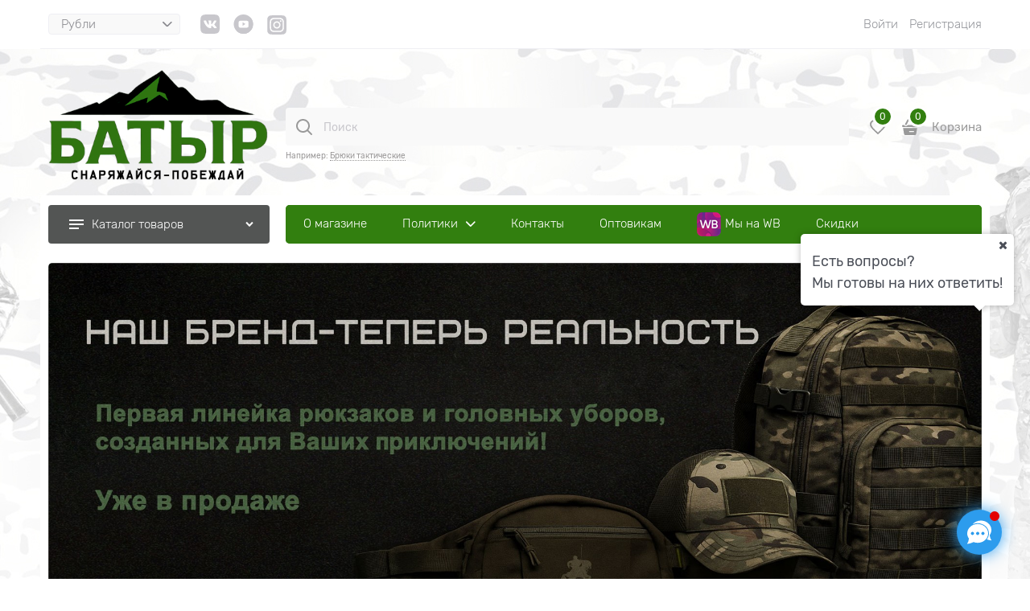

--- FILE ---
content_type: text/html; charset=utf-8
request_url: https://batyrshop.ru/?attachment_id=24182
body_size: 44276
content:

<!DOCTYPE html>
<html data-ng-strict-di data-ng-app="app" lang="ru" data-ng-controller="HomeCtrl as home" >
<head>
    
    
    <meta http-equiv="Content-Type" content="text/html; charset=utf-8" />
    <meta name="generator" content="AdVantShop.NET">
    <meta name="advid" content="35512433">
    <meta name="advtpl" content="modern">
    <meta name="format-detection" content="telePhone=no">
    <title>BATYR - Ваш личный дилер снаряжения</title>
    <base href="https://batyrshop.ru/" />
    <meta name="Description" content="Тактическая одежда, обувь и снаряжение в магазине BATYR. Только проверенные бренды и быстрая доставка по России. Промокоды для своих – внутри.
" />
    <meta name="Keywords" content="BATYR тактическая одежда, экипировка, военная форма, магазин BATYR, армейская одежда, магазин батыр" />
    
    <link rel="canonical" href="https://batyrshop.ru/" />
    


    <script>

    
   !function(){"use strict";window.matchMedia("(max-width: 768px), (max-device-width: 768px)").addListener(function(e){!void(!0===e.matches?document.documentElement.classList.add('mobile-redirect-panel'):document.documentElement.classList.remove('mobile-redirect-panel'))})}();
    </script>
<meta property="og:site_name" content="BATYR" />
<meta property="og:title" content="BATYR - Ваш личный дилер снаряжения" />
<meta property="og:url" content="https://batyrshop.ru/" />
<meta property="og:description" content="Тактическая одежда, обувь и снаряжение в магазине BATYR. Только проверенные бренды и быстрая доставка по России. Промокоды для своих – внутри.
" />
<meta property="og:type" content="website" />
    <meta property="og:image" content="https://batyrshop.ru/pictures/logo_blog_20250501145507.png" />


<link rel="preload" as="font" href="https://fonts.advstatic.ru/Rubik/Rubik-Regular.woff2" type="font/woff2" crossorigin>
<link rel="preload" as="font" href="https://fonts.advstatic.ru/Rubik/Rubik-Light.woff2" type="font/woff2" crossorigin>


    <style>
        /*fonts css*/
          @font-face{font-family:advantshopfonts;src:url('https://fonts.advstatic.ru/advantshopfonts/advantshopfonts.woff2') format('woff2');font-weight:normal;font-style:normal;font-display:swap}@font-face{font-family:AstakhovDished;src:url('https://fonts.advstatic.ru/AstakhovDished/AstakhovDished.woff2') format('woff2');font-weight:400;font-style:normal;font-stretch:normal;font-display:swap}@font-face{font-family:Dobrozrachniy;src:url('https://fonts.advstatic.ru/Dobrozrachniy/Dobrozrachniy-Regular.woff2') format('woff2');font-weight:400;font-style:normal;font-stretch:normal;font-display:swap}@font-face{font-family:'Fakedes Outline';src:url('https://fonts.advstatic.ru/Fakedes_Outline/FakedesOutline.woff2') format('woff2');font-weight:400;font-style:normal;font-stretch:normal;font-display:swap}@font-face{font-family:'Jazz Ball';src:url('https://fonts.advstatic.ru/JazzBall/JazzBall.woff2') format('woff2');font-weight:400;font-style:normal;font-stretch:normal;font-display:swap}@font-face{font-family:Krabuler;src:url('https://fonts.advstatic.ru/Krabuler/RFKrabuler-Regular.woff2') format('woff2');font-weight:400;font-style:normal;font-stretch:normal;font-display:swap}@font-face{font-family:'Kurica Lapoi 1.3';src:url('https://fonts.advstatic.ru/KuricaLapoi1.3/KuricaLapoi1.3.woff2') format('woff2');font-weight:400;font-style:normal;font-stretch:normal;font-display:swap}@font-face{font-family:Pelmeshka;src:url('https://fonts.advstatic.ru/Pelmeshka/Pelmeshka.woff2') format('woff2');font-weight:400;font-style:normal;font-stretch:normal;font-display:swap}@font-face{font-family:'Rubik';src:url('https://fonts.advstatic.ru/Rubik/Rubik-Light.woff2') format('woff2'),url('https://fonts.advstatic.ru/Rubik/Rubik-Light.woff') format('woff');font-weight:300;font-style:normal;font-display:swap}@font-face{font-family:'Rubik';src:url('https://fonts.advstatic.ru/Rubik/Rubik-Regular.woff2') format('woff2'),url('https://fonts.advstatic.ru/Rubik/Rubik-Regular.woff') format('woff');font-weight:400;font-style:normal;font-display:swap}@font-face{font-family:'Rubik';src:url('https://fonts.advstatic.ru/Rubik/Rubik-Medium.woff2') format('woff2'),url('https://fonts.advstatic.ru/Rubik/Rubik-Medium.woff') format('woff');font-weight:500;font-style:normal;font-display:swap}@font-face{font-family:'Rubik';src:url('https://fonts.advstatic.ru/Rubik/Rubik-Bold.woff2') format('woff2'),url('https://fonts.advstatic.ru/Rubik/Rubik-Bold.woff') format('woff');font-weight:700;font-style:normal;font-display:swap}
    </style>






<style>
    /*critical css*/
    [ng\:cloak], [ng-cloak], [data-ng-cloak], [x-ng-cloak], .ng-cloak, .x-ng-cloak, .ng-hide:not(.ng-hide-animate) {display: none !important;}ng\:form {display: block;}.ng-animate-shim {visibility: hidden;}.ng-anchor {position: absolute;}.sidebar-content-static {visibility: hidden;}.row{flex-direction:row;flex-wrap:wrap}.col-lg,.col-lg-1,.col-lg-10,.col-lg-11,.col-lg-12,.col-lg-2,.col-lg-3,.col-lg-4,.col-lg-5,.col-lg-6,.col-lg-7,.col-lg-8,.col-lg-9,.col-lg-offset-1,.col-lg-offset-10,.col-lg-offset-11,.col-lg-offset-12,.col-lg-offset-2,.col-lg-offset-3,.col-lg-offset-4,.col-lg-offset-5,.col-lg-offset-6,.col-lg-offset-7,.col-lg-offset-8,.col-lg-offset-9,.col-lg-slim,.col-md,.col-md-1,.col-md-10,.col-md-11,.col-md-12,.col-md-2,.col-md-3,.col-md-4,.col-md-5,.col-md-6,.col-md-7,.col-md-8,.col-md-9,.col-md-offset-1,.col-md-offset-10,.col-md-offset-11,.col-md-offset-12,.col-md-offset-2,.col-md-offset-3,.col-md-offset-4,.col-md-offset-5,.col-md-offset-6,.col-md-offset-7,.col-md-offset-8,.col-md-offset-9,.col-md-slim,.col-sm,.col-sm-1,.col-sm-10,.col-sm-11,.col-sm-12,.col-sm-2,.col-sm-3,.col-sm-4,.col-sm-5,.col-sm-6,.col-sm-7,.col-sm-8,.col-sm-9,.col-sm-offset-1,.col-sm-offset-10,.col-sm-offset-11,.col-sm-offset-12,.col-sm-offset-2,.col-sm-offset-3,.col-sm-offset-4,.col-sm-offset-5,.col-sm-offset-6,.col-sm-offset-7,.col-sm-offset-8,.col-sm-offset-9,.col-sm-slim,.col-xs-1,.col-xs-10,.col-xs-11,.col-xs-2,.col-xs-4,.col-xs-6,.col-xs-7,.col-xs-8,.col-xs-offset-1,.col-xs-offset-10,.col-xs-offset-11,.col-xs-offset-12,.col-xs-offset-2,.col-xs-offset-3,.col-xs-offset-4,.col-xs-offset-5,.col-xs-offset-6,.col-xs-offset-7,.col-xs-offset-8,.col-xs-offset-9{box-sizing:border-box;flex-grow:0;flex-shrink:0;padding-right:.625rem;padding-left:.625rem}.col-xs-slim{flex-basis:auto}.col-xs-1{flex-basis:8.3333333333%;max-width:8.3333333333%}.col-xs-2{flex-basis:16.6666666667%;max-width:16.6666666667%}.col-xs-4{flex-basis:33.3333333333%;max-width:33.3333333333%}.col-xs-6{flex-basis:50%;max-width:50%}.col-xs-7{flex-basis:58.3333333333%;max-width:58.3333333333%}.col-xs-8{flex-basis:66.6666666667%;max-width:66.6666666667%}.col-xs-10{flex-basis:83.3333333333%;max-width:83.3333333333%}.col-xs-11{flex-basis:91.6666666667%;max-width:91.6666666667%}@media screen and (min-width:48em){.col-sm{flex-grow:1;flex-basis:0;max-width:100%}.col-sm-slim{flex-shrink:0;flex-grow:0;flex-basis:auto;max-width:none}.col-sm-1{flex-basis:8.3333333333%;max-width:8.3333333333%}.col-sm-2{flex-basis:16.6666666667%;max-width:16.6666666667%}.col-sm-3{flex-basis:25%;max-width:25%}.col-sm-4{flex-basis:33.3333333333%;max-width:33.3333333333%}.col-sm-5{flex-basis:41.6666666667%;max-width:41.6666666667%}.col-sm-6{flex-basis:50%;max-width:50%}.col-sm-7{flex-basis:58.3333333333%;max-width:58.3333333333%}.col-sm-8{flex-basis:66.6666666667%;max-width:66.6666666667%}.col-sm-9{flex-basis:75%;max-width:75%}.col-sm-10{flex-basis:83.3333333333%;max-width:83.3333333333%}.col-sm-11{flex-basis:91.6666666667%;max-width:91.6666666667%}.col-sm-12{flex-basis:100%;max-width:100%}}@media screen and (min-width:62em){.col-md{flex-grow:1;flex-basis:0;max-width:100%}.col-md-slim{flex-shrink:0;flex-grow:0;flex-basis:auto;max-width:none}.col-md-1{flex-basis:8.3333333333%;max-width:8.3333333333%}.col-md-2{flex-basis:16.6666666667%;max-width:16.6666666667%}.col-md-3{flex-basis:25%;max-width:25%}.col-md-4{flex-basis:33.3333333333%;max-width:33.3333333333%}.col-md-5{flex-basis:41.6666666667%;max-width:41.6666666667%}.col-md-6{flex-basis:50%;max-width:50%}.col-md-7{flex-basis:58.3333333333%;max-width:58.3333333333%}.col-md-8{flex-basis:66.6666666667%;max-width:66.6666666667%}.col-md-9{flex-basis:75%;max-width:75%}.col-md-10{flex-basis:83.3333333333%;max-width:83.3333333333%}.col-md-11{flex-basis:91.6666666667%;max-width:91.6666666667%}.col-md-12{flex-basis:100%;max-width:100%}}@media screen and (min-width:75em){.col-lg{flex-grow:1;flex-basis:0;max-width:100%}.col-lg-slim{flex-shrink:0;flex-grow:0;flex-basis:auto;max-width:none}.col-lg-1{flex-basis:8.3333333333%;max-width:8.3333333333%}.col-lg-2{flex-basis:16.6666666667%;max-width:16.6666666667%}.col-lg-3{flex-basis:25%;max-width:25%}.col-lg-4{flex-basis:33.3333333333%;max-width:33.3333333333%}.col-lg-5{flex-basis:41.6666666667%;max-width:41.6666666667%}.col-lg-6{flex-basis:50%;max-width:50%}.col-lg-7{flex-basis:58.3333333333%;max-width:58.3333333333%}.col-lg-8{flex-basis:66.6666666667%;max-width:66.6666666667%}.col-lg-9{flex-basis:75%;max-width:75%}.col-lg-10{flex-basis:83.3333333333%;max-width:83.3333333333%}.col-lg-11{flex-basis:91.6666666667%;max-width:91.6666666667%}.col-lg-12{flex-basis:100%;max-width:100%}}.col-xs-offset-1{margin-left:8.3333333333%}.col-xs-offset-2{margin-left:16.6666666667%}.col-xs-offset-3{margin-left:25%}.col-xs-offset-4{margin-left:33.3333333333%}.col-xs-offset-5{margin-left:41.6666666667%}.col-xs-offset-6{margin-left:50%}.col-xs-offset-7{margin-left:58.3333333333%}.col-xs-offset-8{margin-left:66.6666666667%}.col-xs-offset-9{margin-left:75%}.col-xs-offset-10{margin-left:83.3333333333%}.col-xs-offset-11{margin-left:91.6666666667%}.col-xs-offset-12{margin-left:100%}@media screen and (min-width:48em){.col-sm-offset-1{margin-left:8.3333333333%}.col-sm-offset-2{margin-left:16.6666666667%}.col-sm-offset-3{margin-left:25%}.col-sm-offset-4{margin-left:33.3333333333%}.col-sm-offset-5{margin-left:41.6666666667%}.col-sm-offset-6{margin-left:50%}.col-sm-offset-7{margin-left:58.3333333333%}.col-sm-offset-8{margin-left:66.6666666667%}.col-sm-offset-9{margin-left:75%}.col-sm-offset-10{margin-left:83.3333333333%}.col-sm-offset-11{margin-left:91.6666666667%}.col-sm-offset-12{margin-left:100%}}@media screen and (min-width:62em){.col-md-offset-1{margin-left:8.3333333333%}.col-md-offset-2{margin-left:16.6666666667%}.col-md-offset-3{margin-left:25%}.col-md-offset-4{margin-left:33.3333333333%}.col-md-offset-5{margin-left:41.6666666667%}.col-md-offset-6{margin-left:50%}.col-md-offset-7{margin-left:58.3333333333%}.col-md-offset-8{margin-left:66.6666666667%}.col-md-offset-9{margin-left:75%}.col-md-offset-10{margin-left:83.3333333333%}.col-md-offset-11{margin-left:91.6666666667%}.col-md-offset-12{margin-left:100%}}@media screen and (min-width:75em){.col-lg-offset-1{margin-left:8.3333333333%}.col-lg-offset-2{margin-left:16.6666666667%}.col-lg-offset-3{margin-left:25%}.col-lg-offset-4{margin-left:33.3333333333%}.col-lg-offset-5{margin-left:41.6666666667%}.col-lg-offset-6{margin-left:50%}.col-lg-offset-7{margin-left:58.3333333333%}.col-lg-offset-8{margin-left:66.6666666667%}.col-lg-offset-9{margin-left:75%}.col-lg-offset-10{margin-left:83.3333333333%}.col-lg-offset-11{margin-left:91.6666666667%}.col-lg-offset-12{margin-left:100%}}.start-xs{justify-content:flex-start}@media screen and (min-width:48em){.start-sm{justify-content:flex-start}}@media screen and (min-width:62em){.start-md{justify-content:flex-start}}@media screen and (min-width:75em){.start-lg{justify-content:flex-start}}@media screen and (min-width:48em){.center-sm{justify-content:center}}@media screen and (min-width:62em){.center-md{justify-content:center}}@media screen and (min-width:75em){.center-lg{justify-content:center}}@media screen and (min-width:48em){.end-sm{justify-content:flex-end}}@media screen and (min-width:62em){.end-md{justify-content:flex-end}}@media screen and (min-width:75em){.end-lg{justify-content:flex-end}}.top-xs{align-items:flex-start}@media screen and (min-width:48em){.top-sm{align-items:flex-start}}@media screen and (min-width:62em){.top-md{align-items:flex-start}}@media screen and (min-width:75em){.top-lg{align-items:flex-start}}@media screen and (min-width:48em){.middle-sm{align-items:center}}@media screen and (min-width:62em){.middle-md{align-items:center}}@media screen and (min-width:75em){.middle-lg{align-items:center}}.baseline-xs{align-items:baseline}@media screen and (min-width:48em){.baseline-sm{align-items:baseline}}@media screen and (min-width:62em){.baseline-md{align-items:baseline}}@media screen and (min-width:75em){.baseline-lg{align-items:baseline}}.bottom-xs{align-items:flex-end}@media screen and (min-width:48em){.bottom-sm{align-items:flex-end}}@media screen and (min-width:62em){.bottom-md{align-items:flex-end}}@media screen and (min-width:75em){.bottom-lg{align-items:flex-end}}.around-xs{justify-content:space-around}@media screen and (min-width:48em){.around-sm{justify-content:space-around}}@media screen and (min-width:62em){.around-md{justify-content:space-around}}@media screen and (min-width:75em){.around-lg{justify-content:space-around}}.between-xs{justify-content:space-between}@media screen and (min-width:48em){.between-sm{justify-content:space-between}}@media screen and (min-width:62em){.between-md{justify-content:space-between}}@media screen and (min-width:75em){.between-lg{justify-content:space-between}}@media screen and (min-width:48em){.first-sm{order:-1}}@media screen and (min-width:62em){.first-md{order:-1}}@media screen and (min-width:75em){.first-lg{order:-1}}.last-xs{order:1}@media screen and (min-width:48em){.last-sm{order:1}}@media screen and (min-width:62em){.last-md{order:1}}@media screen and (min-width:75em){.last-lg{order:1}}.reverse-xs{flex-direction:row-reverse}@media screen and (min-width:48em){.reverse-sm{flex-direction:row-reverse}}@media screen and (min-width:62em){.reverse-md{flex-direction:row-reverse}}@media screen and (min-width:75em){.reverse-lg{flex-direction:row-reverse}}.clear-gap-xs{padding-left:0;padding-right:0}@media screen and (min-width:48em){.clear-gap-sm{padding-left:0;padding-right:0}}@media screen and (min-width:62em){.clear-gap-md{padding-left:0;padding-right:0}}@media screen and (min-width:75em){.clear-gap-lg{padding-left:0;padding-right:0}}.clear-gap-left-xs{padding-left:0}@media screen and (min-width:48em){.clear-gap-left-sm{padding-left:0}}@media screen and (min-width:62em){.clear-gap-left-md{padding-left:0}}@media screen and (min-width:75em){.clear-gap-left-lg{padding-left:0}}.clear-gap-right-xs{padding-right:0}@media screen and (min-width:48em){.clear-gap-right-sm{padding-right:0}}@media screen and (min-width:62em){.clear-gap-right-md{padding-right:0}}@media screen and (min-width:75em){.clear-gap-right-lg{padding-right:0}}.gap-xs{padding-left:.625rem;padding-right:.625rem}@media screen and (min-width:48em){.gap-sm{padding-left:.625rem;padding-right:.625rem}}@media screen and (min-width:62em){.gap-md{padding-left:.625rem;padding-right:.625rem}}@media screen and (min-width:75em){.gap-lg{padding-left:.625rem;padding-right:.625rem}}.nowrap-xs{flex-wrap:nowrap}@media screen and (min-width:48em){.nowrap-sm{flex-wrap:nowrap}}@media screen and (min-width:62em){.nowrap-md{flex-wrap:nowrap}}@media screen and (min-width:75em){.nowrap-lg{flex-wrap:nowrap}}.wrap-xs{flex-wrap:wrap}@media screen and (min-width:48em){.wrap-sm{flex-wrap:wrap}}@media screen and (min-width:62em){.wrap-md{flex-wrap:wrap}}@media screen and (min-width:75em){.wrap-lg{flex-wrap:wrap}}.g-xs{gap:5px}.g-sm{gap:10px}.g-md{gap:15px}.g-lg{gap:20px}.row-gap-xs{row-gap:5px}.row-gap-sm{row-gap:10px}.row-gap-md{row-gap:15px}.row-gap-lg{row-gap:20px}html{line-height:1.15;text-size-adjust:100%;font-size:16px;overflow-y:scroll}a{background-color:transparent;text-decoration:none}img{border-style:none;height:auto;width:auto;max-height:100%;max-width:100%}html *{max-height:999999px}label{position:relative;display:inline-block}p{padding:0;margin:0 0 1.0625rem}.oc-lazy-load-cloak{display:none}h2{font-size:1.375rem;font-weight:400;margin:0 0 1rem;line-height:1.2}@media (min-width:30em){.photo-view-list{position:relative}}.toolbar-top>.container>.row .toolbar-top-item a{border-bottom-style:none}.toolbar-top>.container>.row .toolbar-top-item .zone-dialog-trigger-link::before{content:"";mask-image:url(templates/modern/dist/assets/city.TN3BTOKM.svg);width:14px;height:15px;display:block;margin-right:10px;background-color:currentcolor}.products-view-picture-link img{white-space:normal}.product-view-action .products-view-compare .compare-control .svg svg{width:21px;height:21px}.phones-number__icon>svg{height:100%}main{display:block}body,figure{margin:0}@media (min-width:75em){.advantages{padding:40px 70px}.advantages .advantages-item{margin-right:50px}}.container-fluid{box-sizing:border-box;margin-right:auto;margin-left:auto}.row{box-sizing:border-box;display:flex;flex-flow:wrap;margin-right:-.625rem;margin-left:-.625rem}.col-xs,.col-xs-12,.col-xs-3,.col-xs-5,.col-xs-9,.col-xs-slim{box-sizing:border-box;flex-shrink:0;padding-right:.625rem;padding-left:.625rem}.col-xs-12,.col-xs-3,.col-xs-5,.col-xs-9,.col-xs-slim{flex-grow:0}.col-xs{flex-grow:1;flex-basis:0;max-width:100%}.col-xs-slim{flex:0 0 auto;max-width:none}.col-xs-3{flex-basis:25%;max-width:25%}.col-xs-5{flex-basis:41.6667%;max-width:41.6667%}.col-xs-9{flex-basis:75%;max-width:75%}.col-xs-12{flex-basis:100%;max-width:100%}.center-xs{justify-content:center}.end-xs{justify-content:flex-end}.middle-xs{align-items:center}.first-xs{order:-1}.col-p-v{padding-top:.6rem;padding-bottom:.6rem}.container-fluid{padding-right:.625rem;padding-left:.625rem}button,input{line-height:1.15;margin:0;overflow:visible}button{text-transform:none}[type=button],[type=submit],button{appearance:button}[type=checkbox]{box-sizing:border-box;padding:0}[type=search]{appearance:textfield;outline-offset:-2px}[hidden]{display:none}:root{--viewport-width:calc(100vw - var(--scrollbar-width, 0px))}.container,body{position:relative}body{font-size:13px;line-height:1.5;font-family:Rubik}button,input{color:inherit;font:inherit}.container{max-width:73.75rem;min-width:60.625rem;margin:0 auto;z-index:30}.site-menu-row{border-radius:.3125rem}.site-body,.site-body-aside,.site-body-main,.site-head{position:relative}.site-head{z-index:31}.site-body,.site-body-main{z-index:15}.products-specials-container{z-index:20}.carousel-main-item img,.site-body-inner{border-radius:.3125rem}.stretch-container{display:flex;min-height:100vh;flex-direction:column}.stretch-middle{flex:1 0 auto}.mobile-overlap{position:relative;z-index:2998}.btn{vertical-align:middle}.btn[class*=" icon-"]::after{font-size:.875rem}.btn,.h-inline{display:inline-block}.h2,.h3{font-size:1.375rem;font-weight:400;margin:0 0 1rem}.h3{font-size:1rem;margin:0 0 .75rem}.h2,.h3{line-height:1.2}[class*=" icon-"]::after,[class^=icon-]::after{font-family:advantshopfonts,sans-serif;font-style:normal;font-weight:400;speak:none;display:inline-block;text-decoration:inherit;width:1em;line-height:1;text-align:center;opacity:1;font-feature-settings:normal;font-variant:normal;text-transform:none}.icon-down-open-after-abs::after{content:""}.icon-left-open-after::after{content:""}.icon-right-open-after::after{content:""}.icon-up-open-before::before{content:""}.icon-star-before::before{content:""}.icon-bag-before::before{content:""}.icon-left-circle-after::after{content:""}.icon-right-circle-after::after{content:""}.icon-bag-before::before,.icon-star-before::before,.icon-up-open-before::before{margin-right:.2em}.icon-down-open-after-abs::after,.icon-left-circle-after::after,.icon-left-open-after::after,.icon-right-circle-after::after,.icon-right-open-after::after{margin-left:.2em}.icon-down-open-after-abs::after{position:absolute;top:50%;transform:translateY(-50%);right:0}.custom-input-native{opacity:0;position:absolute}input[type=password],input[type=search],input[type=text]{box-shadow:none}.block,.block-alt{margin:0 0 2.5rem}.block-alt{padding:1.3125rem 1.5625rem;box-sizing:border-box;border-radius:.3125rem}.block-head{margin:0 0 1.25rem}.block-alt-head{margin:0 0 .9375rem;font-size:1rem}.block-content{margin:0;font-size:.8125rem}.block-alt-content{margin:0;font-size:.875rem}.link-dotted-invert,.link-text-decoration-none{text-decoration:none}.link-dotted-invert{border-bottom-style:dotted;border-bottom-width:1px}.site-head-search-input{margin-bottom:.5625rem;line-height:1}.site-head-phone-col{text-align:right}.site-head-userid{font-size:.75rem}.site-head-logo-block{position:relative}.site-head-logo-link{display:block}.site-head-search-form{position:relative}.site-head-logo,.site-head-menu-col,.site-head-phone-col{margin-top:1.0625rem;margin-bottom:1.0625rem}.site-head-cart{margin-bottom:.4375rem}.site-head-search-btn,.site-head-search-input-wrap{position:relative}.static-block-email-header{font-size:.75rem}.menu-dropdown{position:relative}.menu-dropdown-root{font-size:.875rem;padding:.375rem 1.25rem .5rem;position:relative;display:block;text-decoration:none;color:#fff;border-radius:.3125rem;z-index:100}.menu-dropdown-root::before{display:inline-block;vertical-align:middle;height:1.875rem;content:"";width:0}.menu-dropdown-root::after{margin-right:1.25rem;font-size:.625rem}.menu-dropdown-root-text{display:inline-block;vertical-align:middle}.menu-dropdown-list{padding:0;margin:0;display:block;list-style:none;border-radius:.3125rem;border-width:1px;border-style:solid;z-index:10;background:#fff}.menu-dropdown-item{font-size:.875rem;border-width:0 0 1px;border-style:solid;display:flex;flex-flow:wrap}.menu-dropdown-item:first-child .menu-dropdown-link-wrap{border-top-left-radius:.3125rem;border-top-right-radius:.3125rem}.menu-dropdown-item:last-child{border-bottom:0}.menu-dropdown-item--give-more-link{top:-1px;position:relative;padding-bottom:1px}.menu-dropdown-link-wrap{width:100%;position:relative;box-sizing:border-box}.menu-dropdown-link{text-decoration:none;position:relative;font-size:0;display:block}.menu-dropdown-link .menu-dropdown-link-text{font-size:.875rem;vertical-align:middle;display:inline-block;width:100%;box-sizing:border-box}.menu-dropdown-link::before{content:"";display:inline-block;vertical-align:middle;height:1.875rem;width:0}.menu-dropdown-expanded .menu-dropdown-list{position:relative;margin-bottom:2.1875rem}.menu-dropdown-compact .menu-dropdown-list{position:absolute;top:100%;left:0;right:0;visibility:hidden}.menu-dropdown-modern .menu-dropdown-link{padding:.4375rem 1.0625rem;text-decoration:none}.js-menu-dropdown-give-more-link{display:none;padding:0;margin:0;border-bottom:0!important}.menu-general-wrap{flex-wrap:nowrap}.menu-general{padding:0;margin:0;list-style:none;white-space:nowrap;font-size:0;line-height:0}.menu-general-item{position:relative;display:inline-block;background-color:transparent;white-space:normal;line-height:1;font-size:.75rem;vertical-align:top}.menu-general-item::before{position:absolute;content:"";width:.125rem;display:block;vertical-align:middle;top:0;right:0;bottom:0;margin-right:-1px;background:linear-gradient(rgba(57,57,57,.39),rgba(57,57,57,.33) 17%,rgba(57,57,57,.12) 61%,rgba(57,57,57,.01) 96%,rgba(255,255,255,.01),rgba(255,255,255,0))0 0/.0625rem 100%no-repeat border-box border-box,linear-gradient(rgba(255,255,255,.14),rgba(255,255,255,.02) 72%,rgba(255,255,255,0)) 1px 0/.0625rem 100%no-repeat border-box border-box}.menu-general-item:first-child{border-top-left-radius:.3125rem;border-bottom-left-radius:.3125rem}.menu-general-item:last-child{border-top-right-radius:.3125rem;border-bottom-right-radius:.3125rem}.menu-general-root-link{font-size:.875rem;padding:.375rem .9375rem .5rem;display:inline-block;text-decoration:none;line-height:1}.menu-general-root-link::before{display:inline-block;vertical-align:middle;height:1.875rem;content:"";width:0}.menu-general-root-link:first-child{border-top-left-radius:.3125rem}.menu-general-root-link:last-child{border-top-right-radius:.3125rem}.menu-general-tile{padding:.375rem .9375rem .5rem}.menu-general-tile::after{content:"";display:inline-block;vertical-align:middle;width:0;height:1.875rem}.menu-general-tile::before{display:none}.menu-general-root-link-text{display:inline-block;vertical-align:middle}.price{line-height:1;display:inline-block}.price-current{display:block}.price-currency{white-space:pre}.price-currency,.price-number{display:inline-block}.toolbar-top{background-color:rgba(243,243,243,.9)}.toolbar-top-item{color:#94969b}.toolbar-top-link-alt{position:relative;margin:0 .4375rem}.toolbar-top-link-alt:first-child{margin-left:0}.toolbar-top-link-alt:last-child{margin-right:0}.toolbar-top-item a,.toolbar-top-link-alt{color:#94969b}.toolbar-top-item a.link-dotted-invert{border-bottom-color:#94969b}.toast-top-right{top:12px;right:12px}#toast-container{position:fixed;z-index:999999}.cart-mini{display:inline-block;vertical-align:middle;position:relative;font-size:.75rem}.cart-add{display:inline-flex;align-items:center;justify-content:center;width:100%;box-sizing:border-box;flex-wrap:wrap}.cart-add-container{--_cart-add-container-width:var( --cart-add-container-width, max( calc(var(--_cart-add-width) + var(--cart-add-pad-left, 10px) + var(--cart-add-pad-right, 10px)), calc(var(--_cart-add-spinbox-width) + var(--_cart-add-spinbox-width) + 3ch) ) );--_cart-add-height:var(--cart-add-height, initial);--_cart-add-spinbox-color:var(--cart-add-spinbox-color, currentColor);--_cart-add-spinbox-br-color:var(--cart-add-spinbox-br-color, var(--_cart-add-spinbox-color));--_cart-add-spinbox-main-br-width:var(--cart-add-spinbox-main-br-width, 1px);--_cart-add-spinbox-br-width:var(--cart-add-spinbox-br-width, 0px);--_cart-add-spinbox-width:var(--cart-add-spinbox-width, 50px);--_cart-add-spinbox-height:var(--cart-add-spinbox-height, 100%);--_cart-add-spinbox-input-bg:var(--cart-add-spinbox-input-bg, #f9f9f9);--_cart-add-width:var(--cart-add-width, 100%);--_cart-add-rounded:var(--cart-add-rounded, 5px);--_cart-add-background:var(--cart-add-background, rgba(238, 238, 238, .3));width:var(--_cart-add-container-width, 100%)}.cart-add--simple{height:var(--_cart-add-height)}.compare-control{font-size:.75rem}.harmonica{overflow:hidden;transform:translateZ(0)}.harmonica-initialized{overflow:visible}.adv-popover{box-shadow:rgba(0,0,0,.25)0 0 9px;border-radius:.3125rem;top:0;left:0;background:#fff;z-index:700;position:absolute}.adv-popover-content{padding:14px}.adv-popover-tile{position:absolute;overflow:hidden}.adv-popover-tile__figure{display:inline-block;background-color:#fff;transform:rotate(45deg);position:relative;height:.625rem;width:.625rem;box-shadow:rgba(0,0,0,.25)0 0 9px}.adv-popover-position-bottom .adv-popover-tile{left:0;right:0;margin:0 auto;height:calc(-1px + .625rem);width:100%;text-align:center;bottom:100%}.js-readmore-inner-content,.js-readmore-inner-content>*{display:-webkit-box;-webkit-line-clamp:var(--line-clamp);-webkit-box-orient:vertical;overflow:hidden}.readmore-content{overflow:hidden;position:relative}.scroll-to-top{position:fixed;left:0;display:none;height:100%;background:rgba(243,243,243,.9);width:40px;top:0;z-index:20}.scroll-to-top .to-top-icon{position:absolute;bottom:40px;height:40px;width:40px;text-align:center}.wishlist-control{font-size:.75rem}.rel{position:relative}.hidden{display:none}.big-z{z-index:100}.text-floating{overflow-wrap:break-word;word-break:keep-all;line-break:normal;hyphens:none}.text-static{overflow-wrap:normal;word-break:normal;line-break:auto;hyphens:manual}.inline{display:inline}.flex{display:flex}.relative{position:relative}.block{display:block}.contents{display:contents}#theme-container{position:absolute;left:0;top:0;min-width:940px;width:100%;z-index:0}.theme-left,.theme-right{position:absolute;left:50%}.carousel{position:relative;box-sizing:border-box;transform:translateZ(0)}.carousel-inner{overflow:hidden;position:relative}.carousel-list{white-space:nowrap;font-size:0;line-height:0;transform:translateZ(0);overflow:hidden}.carousel-item{backface-visibility:visible;transform:translateZ(0) scale(1)}.carousel-dots{padding:0;margin:10px 0 0;list-style:none;display:block;text-align:center;line-height:1}.carousel-dots-item{display:inline-block;vertical-align:middle;padding:.3125rem;font-size:0;line-height:0;opacity:.5}.carousel-dots-item-inner{border-radius:50%;height:.5rem;width:.5rem;display:inline-block;box-shadow:rgba(0,0,0,.5)0 0 2px}.carousel-dots-selected{opacity:1}.carousel-nav-next,.carousel-nav-prev{position:absolute;text-align:center;padding:0;margin:0;border:0;background:0 0;font-size:1rem}.carousel-nav-next::after,.carousel-nav-prev::after{margin:0}.carousel-nav-next:disabled,.carousel-nav-prev:disabled{display:none}.carousel-horizontal.carousel-wrap-nav-outside{margin-top:2rem}.carousel-horizontal .carousel-nav-prev{top:50%;transform:translateY(-50%);left:0}.carousel-horizontal .carousel-nav-next{top:50%;transform:translateY(-50%);right:0}.carousel-horizontal .carousel-nav-inside .carousel-nav-prev{left:0}.carousel-horizontal .carousel-nav-inside .carousel-nav-next{right:0}.carousel-horizontal .carousel-nav-outside{position:absolute;bottom:100%;right:.625rem;white-space:nowrap}.carousel-horizontal .carousel-nav-outside .carousel-nav-next,.carousel-horizontal .carousel-nav-outside .carousel-nav-prev{position:relative;width:35px;left:auto;right:auto;top:auto;transform:translateY(0);display:inline-block;vertical-align:middle}.carousel-horizontal .carousel-nav-outside .carousel-nav-next:disabled,.carousel-horizontal .carousel-nav-outside .carousel-nav-prev:disabled{opacity:.3}.carousel-nav-not-show>.carousel-nav{display:none}.rating,.rating-item{display:inline-block;padding:0;margin:0;line-height:1}.rating{list-style:none;font-size:1.125rem;direction:rtl}.rating-item{vertical-align:middle;color:#d1d1d1}@media (min-width:30em){.photo-view-list{position:relative}}.products-view-block{font-size:.75rem;line-height:1.5;box-sizing:border-box;flex:0 0 auto}.products-view-item{box-sizing:border-box;display:flex;flex-flow:wrap;border-radius:.3125rem;position:relative}.products-view-pictures{box-sizing:border-box;text-align:center;position:relative;white-space:nowrap}.products-view-info{box-sizing:border-box;display:flex;flex-direction:column}.products-view{margin-bottom:1.875rem}.products-view .price-current{font-size:1.1875rem}.products-view-picture,.products-view-price .price{display:inline-block;vertical-align:middle}.products-view-picture-link{display:flex;align-items:center;justify-content:center;position:relative}.products-view-meta{font-size:.6875rem;margin-bottom:2px}.products-view-meta-sku-review-count-wrap{width:100%;display:flex;overflow:hidden;flex-wrap:wrap}.products-view-price-block{display:flex;justify-content:space-between;flex-wrap:wrap}.products-view-price{text-align:left}.products-view-rating{margin-top:.3125rem}.products-view-tile{margin-top:-.625rem;margin-left:-.625rem;margin-right:-.625rem}.products-view-tile .products-view-block{padding:.625rem}.products-view-tile .products-view-picture-link{width:100%}.products-view-tile .products-view-item{padding-bottom:.9375rem;white-space:normal;flex-direction:column;height:100%;padding-left:0!important}.products-view-tile .products-view-meta{color:#a5a8af}.products-view-tile .products-view-info{width:100%;flex-grow:1}.products-view-tile .products-view-name{margin:16px .625rem 0;text-align:center}.products-view-name-link{-webkit-line-clamp:var(--products-view-name-line-count, 3);-webkit-box-orient:vertical;overflow:hidden;display:-webkit-box}.products-view-tile .products-view-price{height:3.875rem;white-space:nowrap;padding:0 .9375rem .3125rem 0;display:flex;flex-direction:column;justify-content:center}.products-view-tile .products-view-price-block{padding:.3125rem .625rem 0;box-sizing:border-box;display:flex;align-items:center}.products-view-tile .products-view-buttons-cell{white-space:nowrap}.products-view-tile .products-view-buttons{padding-bottom:.3125rem}.products-view-tile .price-current,.vanilla-dropdown vanilla-dropdown-selected{display:block}.products-view-tile .products-view-pictures{padding:1.5625rem .625rem 0;margin:0 auto;width:100%!important}.product-view-carousel-list{padding:0;box-sizing:border-box;flex-wrap:nowrap;display:flex;overflow:hidden;visibility:hidden}.product-view-carousel-list .price-current{font-size:1.125rem}.carousel-initilized .product-view-carousel-list{visibility:visible;height:auto;flex-wrap:nowrap}.carousel-initilized.carousel-horizontal .product-view-carousel-list .products-view-block{flex-basis:auto;flex-grow:1}.check-order-field{margin-bottom:.8125rem}.carousel-main{margin-bottom:.625rem;padding:0}.carousel-main-list{display:flex;position:relative}.carousel-main-list--with-clones{left:-100%}.slider-main-block .carousel-inner{margin:0 auto}.carousel-main-next,.carousel-main-prev{color:rgba(0,0,0,.5);font-size:1.375rem}.carousel-main-prev{margin-left:.3125rem}.carousel-main-next{margin-right:.3125rem}.carousel-main-item{flex-shrink:0;display:inline-block;position:relative;line-height:0;font-size:0;text-align:center;vertical-align:middle;width:100%}.carousel-main-item:first-child{visibility:visible}.carousel-initilized .carousel-main-item{display:inline-block;visibility:visible}.carousel-initilized .carousel-main-list--with-clones{left:auto}.products-specials-block{margin-top:.9375rem}.products-specials-more{font-size:.6875rem;margin-left:.625rem}.products-specials-new-h{line-height:1}.news-block-items{padding:0;margin:0;list-style:none}.news-block-row{margin:0 0 1.25rem}.allNews,.news-block-row{font-size:.75rem}.additional-text-block{margin-bottom:115px;margin-top:70px}.additional-text__main{font-size:14px;line-height:160%}.readmore-collapsed .additional-text__main{position:relative;height:135px;overflow:hidden}.readmore-collapsed .additional-text__main::before{content:"";display:block;height:91px;position:absolute;left:0;right:0;bottom:0;background:linear-gradient(0deg,#fff,rgba(255,255,255,0))}.vanilla-dropdown{position:relative}.cart-mini-main{font-size:15px!important;display:flex;align-items:center}.cart-mini-main .cart-mini-main_cart{position:relative;margin-right:4px}.cart-mini-main .cart-mini-main_cart .cart-mini-main-icon{width:46px;height:48px;display:flex;align-items:center;justify-content:center;font-style:normal}.cart-mini-main .cart-mini-main_cart .cart-mini-main-icon svg{fill:currentcolor}.cart-mini-main .cart-mini-main_cart .cart-mini-main-count{position:absolute;right:0;top:-2px;min-width:26px;padding-left:3px;padding-right:3px;height:26px;border-radius:50px;display:flex;align-items:center;justify-content:center;font-size:12px;border:3px solid #fff;box-sizing:border-box}.cart-add-container{--cart-add-pad-left:20px;--cart-add-pad-right:var(--cart-add-pad-left)}.carousel-horizontal .carousel-nav.carousel-nav-outside{bottom:70%}.carousel-horizontal .carousel-nav{display:grid;grid-template-columns:1fr 1fr;gap:14px}.carousel-horizontal .carousel-nav .carousel-main-next,.carousel-horizontal .carousel-nav .carousel-main-prev,.carousel-horizontal .carousel-nav .carousel-nav-next,.carousel-horizontal .carousel-nav .carousel-nav-prev{display:flex;justify-content:center;align-items:center;height:48px;width:48px;max-height:100%;text-align:center;border-radius:100%;opacity:.4}.carousel-horizontal .carousel-nav .carousel-nav-next:disabled,.carousel-horizontal .carousel-nav .carousel-nav-prev:disabled{display:none}.carousel-horizontal .carousel-nav .carousel-main-next::after,.carousel-horizontal .carousel-nav .carousel-main-prev::after,.carousel-horizontal .carousel-nav .carousel-nav-next::after,.carousel-horizontal .carousel-nav .carousel-nav-prev::after{content:"";mask-image:url(templates/modern/dist/assets/arrow.FTB27TCU.svg);font-size:14px;width:19px;height:14px;display:block}.carousel-horizontal .carousel-nav .carousel-main-prev::after,.carousel-horizontal .carousel-nav .carousel-nav-prev::after{transform:rotate(180deg)}.carousel:not(.carousel-vertical) .carousel-nav.carousel-nav-outside{position:absolute;right:0;top:35px;bottom:0;display:flex;height:180px;align-items:center}.carousel:not(.carousel-vertical) .carousel-nav.carousel-nav-outside .carousel-nav-prev{margin-right:10px}.carousel:not(.carousel-vertical) .carousel-nav.carousel-nav-outside .carousel-nav-next,.carousel:not(.carousel-vertical) .carousel-nav.carousel-nav-outside .carousel-nav-prev{font-size:0;opacity:.8;width:48px;height:48px;border-radius:100%;display:flex;align-items:center;justify-content:center}.carousel:not(.carousel-vertical) .carousel-nav.carousel-nav-outside .carousel-nav-next:disabled,.carousel:not(.carousel-vertical) .carousel-nav.carousel-nav-outside .carousel-nav-prev:disabled{opacity:.4}.products-view-tile .products-view-name{margin:16px 0 0}.products-view-tile .products-view-rating~.products-view-name{margin-top:10px}.products-view-tile .products-view-name-link{font-size:16px;text-align:left}.products-view-tile .products-view-item{border:0}.products-view-tile .products-view-pictures{z-index:0}.products-view-tile .products-view-rating{text-align:left;margin-top:16px}.products-view-tile .products-view-rating .rating .rating-item::before{width:12px;height:12px;display:block;font-size:90%;margin-right:0}.products-view-tile .products-view-price-data{padding-top:16px}.products-view-tile .products-view-price-block{padding:0}.carousel-main.carousel-initilized img,.products-view-tile .products-view-price-block .products-view-price{height:auto}.products-view-tile .products-view-price-block .products-view-price::before{display:none}.products-view-tile .products-view-price-block .price-current{font-size:24px}.products-view-tile .product-view-button{margin-top:10px}.products-view-tile .product-view-button .product-view-button-wrap .button_block .products-view-buttons{padding-bottom:0}.products-view-tile .products-view-pictures{padding:0}.products-view-tile .products-view-meta{text-align:left}.toolbar-top{position:relative;z-index:101;line-height:1.625}.toolbar-top-item{padding:.5625rem 0 .625rem;margin:0 .625rem;font-size:.75rem}.toolbar-top-item__left-part{flex-grow:1}.toolbar-top-item__right-part{flex-grow:0!important}.toolbar-top{min-height:60px}.toolbar-top__zone-name{flex-grow:0!important;margin-right:20px}.toolbar-top__social{padding-left:15px;padding-right:15px;flex-grow:1}.toolbar-top__social .social-block__item{height:24px}.toolbar-top-item:last-child{flex-grow:1;justify-content:flex-end}.toolbar-top>.container>.row{align-items:center;min-height:60px;flex-wrap:nowrap}.toolbar-top>.container>.row .toolbar-top-item{font-size:15px;display:flex;align-items:center;flex-shrink:0;font-weight:300;padding-top:0;padding-bottom:0}.toolbar-top .toolbar-top-menu .menu-general-item::before,.toolbar-top>.container>.row .toolbar-top-item .zone-name{display:none}.toolbar-top>.container>.row .toolbar-top-item .zone-dialog-trigger-link{display:flex;align-items:center;text-decoration:none;font-size:15px;font-weight:300}.toolbar-top-item-phone,.toolbar-top>.container>.row .toolbar-top-item [data-ng-transclude]{display:flex;align-items:center}.toolbar-top .toolbar-top-menu{flex-grow:1}.toolbar-top .toolbar-top-menu .menu-general{white-space:normal}.toolbar-top .toolbar-top-menu .menu-general.harmonica{height:60px;overflow:hidden}.toolbar-top .toolbar-top-menu .menu-general.harmonica-post-calc{height:auto;overflow:initial}.toolbar-top .toolbar-top-menu .menu-general-root-link{font-size:15px;padding:15px 12px}.toolbar-top-item-phone{flex-wrap:wrap}input[type=password],input[type=search],input[type=text]{box-sizing:border-box;border-radius:4px;border:1px solid #efeff4;vertical-align:middle;width:100%;appearance:none;outline:0;background-color:#f9f9f9;color:#8a8a8f}.input-big,.input-xsmall{font-size:.875rem;padding:1rem 1.25rem .9375rem}.input-xsmall{padding:.9375rem 1.25rem}.btn{display:inline-flex;align-items:center;justify-content:center;text-decoration:none;border-width:0;text-align:center;border-radius:.25rem;line-height:1.3;box-sizing:border-box}.btn-small,.btn-xsmall{font-weight:400;font-size:.875rem;padding:.625rem 1.25rem}.btn-xsmall{padding:.5rem 1.25rem}.btn-action{border-width:1px;border-style:solid}.btn.products-view-buy{padding:.625rem 1.25rem}.btn.products-view-buy::before,.site-head-site-head-search .site-head-search-btn::before{content:"";background-repeat:no-repeat;background-size:24px;display:block;background-position:center center}.btn.products-view-buy::before{width:23px;height:23px;margin-right:7px;mask-image:url(templates/modern/dist/assets/cart.RZ7FKW3Y.svg);mask-size:21px;mask-repeat:no-repeat;flex-shrink:0}.site-head-site-head-search{position:relative}.site-head-site-head-search .site-head-search-input{padding-left:47px;border:0;margin-bottom:0;margin-top:0}.site-head-site-head-search .site-head-search-btn{width:46px;height:48px;display:flex;justify-content:center;align-items:center;left:0;top:50%;transform:translateY(-24px);position:absolute;border:0}.site-head-site-head-search .site-head-search-btn::before{mask-image:url(templates/modern/dist/assets/search.RKNZ7J4V.svg);width:24px;height:24px}.phones-number__order-call p,.site-head-cart{margin-bottom:0}.site-head-phone-col{display:flex;align-items:center;justify-content:flex-end}.site-head-logo-block{text-align:center}.site-head-logo,.site-head-menu-col,.site-head-phone-col{margin-top:26px;margin-bottom:14px}.address-block{display:flex;align-items:center}.address-block__icon{padding-right:5px;display:flex}.address-block__text{font-style:normal;font-size:14px;line-height:1.4}.site-head .site-head__menu .menu-general,.working-hours{display:flex;align-items:center}.working-hours__icon{display:flex;padding-right:5px}.working-hours__text{font-style:normal;font-size:14px;line-height:1.4}.phones-number .email::before,.site-head .site-head__menu .menu-general .menu-general-item::before,.site-menu-row .menu-general .menu-general-item::before{display:none}.menu-dropdown .menu-dropdown-root{display:flex;align-items:center;line-height:normal;font-size:15px;font-weight:300;padding:15px 26px;border-radius:4px;height:48px;box-sizing:border-box}.menu-dropdown .menu-dropdown-root::before{content:"";background:url(templates/modern/dist/assets/catalog-icon.6GLUG3D7.svg)center center no-repeat;display:block;width:18px;height:14px;margin-right:10px}.menu-dropdown .menu-dropdown-list{border-radius:4px;border:0}.menu-dropdown .menu-dropdown-list .menu-dropdown-item:first-child .menu-dropdown-link-wrap{padding-top:3px}.menu-dropdown .menu-dropdown-list .menu-dropdown-item .menu-dropdown-link{display:flex;align-items:center;padding:8.5px 1.2rem 8.5px 1.0625rem}.menu-general .menu-general-root-link{padding:0 20px}.social-block__list{display:grid;gap:17px;list-style-type:none;margin:0;padding:0;grid-auto-columns:24px;grid-auto-flow:column}:root{--cartFooterHeight:15px}.full-width-template .container{max-width:1420px}.menu-block .menu-dropdown-root,.menu-block .site-menu-row .menu-general .menu-general-root-link{font-size:15px}.menu-block .menu-general{border-radius:5px}.flex-nowrap{flex-wrap:nowrap}.site-body{min-height:50vh}.site-head-inner{z-index:auto}.wishlist-header-block{position:relative;width:27px;height:32px;margin-right:6px}.wishlist-header-block .wishlist-header-icon{width:30px;height:30px;border-radius:4px;display:inline-flex;align-items:center;justify-content:center;font-style:normal;border:1px solid transparent}.wishlist-header-block .wishlist-header-block-count{position:absolute;right:-8px;top:-10px;min-width:26px;height:26px;border-radius:50px;display:flex;align-items:center;justify-content:center;font-size:12px;font-weight:400;border:3px solid #fff;box-sizing:border-box;padding-left:3px;padding-right:3px}.compare-header-block{position:relative;width:32px;height:32px}.compare-header-block .compare-header-icon{width:30px;height:30px;border-radius:4px;display:inline-flex;align-items:center;justify-content:center;font-style:normal;border:1px solid transparent}.compare-header-block .compare-header-block-count{position:absolute;right:-8px;top:-10px;min-width:26px;height:26px;border-radius:50px;display:flex;align-items:center;justify-content:center;font-size:12px;border:3px solid #fff;box-sizing:border-box;padding-left:3px;padding-right:3px}.site-menu-row .menu-general{display:flex;align-items:center;max-height:48px;overflow:hidden}.site-head .site-head__menu .menu-general .menu-general-item,.site-menu-row .menu-general .menu-general-item{display:flex}.site-head .site-head__menu .menu-general .menu-general-root-link,.site-menu-row .menu-general .menu-general-root-link{display:flex;align-items:center;white-space:nowrap;padding:9px 22px;font-size:16px;font-weight:300}.site-head .site-head__menu .menu-general{flex-wrap:wrap}.site-menu-row .menu-general.harmonica-post-calc{overflow:initial}.products-specials-container .products-specials-block{margin-top:60px}.products-specials-container .products-specials-block .products-specials-header{display:flex;align-items:center;justify-content:space-between}.products-specials-container .products-specials-block .products-specials-header .products-specials-more{font-size:12px}.menu-dropdown-root,.menu-general-root-link{font-size:16px;font-weight:300}.col-p-v{padding-top:12px;padding-bottom:12px}.body-content .site-body-aside{padding-right:12px}.carousel-main-wrap .carousel-horizontal .carousel-nav,.product-view-action .products-view-compare .compare-control .custom-input-native{display:none}.carousel-nav-not-show .carousel-nav{display:none!important}.product-view-action{position:absolute;left:5px}.product-view-action .products-view-compare,.product-view-action .products-view-wishlist{margin-bottom:3px;visibility:hidden}.product-view-action .products-view-compare .compare-control,.product-view-action .products-view-compare .compare-control .svg,.product-view-action .products-view-wishlist .wishlist-control{width:32px;height:32px;display:flex;align-items:center;justify-content:center}.product-view-action .products-view-compare .compare-control .svg{line-height:32px;border-radius:4px}.product-view-action .products-view-compare.compare-state-not-add svg,.product-view-action .products-view-wishlist.wishlist-state-not-add svg{animation-name:negative-pulse;animation-duration:.5s;animation-fill-mode:both}.product-view-action .products-view-wishlist .wishlist-control .custom-input-native,.site-head .site-head-cart .site-head-cart-code-text{display:none}.product-view-action .products-view-wishlist .wishlist-control .svg{width:32px;height:32px;line-height:32px;display:flex;align-items:center;justify-content:center;border-radius:4px}.static-block-email-header{font-size:inherit}.phones-number__order-call,.phones-number__tel,.toolbar-top .phones-number__tel{padding-left:8px;padding-right:8px}.toolbar-top .phones-number__tel>a{font-size:15px;font-weight:300}.phones-number__tel>a{font-size:16px}.phones-number__order-call{font-size:13px;text-align:left}.phones-number__icon{display:flex}.phones-number__dropdown{display:block;padding:0 18px}.phones-number__field-dropdown{display:flex;align-items:center}.phones-number__text{font-size:16px;white-space:nowrap}.phones-number__text a{text-decoration:none;color:#333}.phones-number__callback-link{font-weight:300}.site-head__item-wrap{padding-top:26px;padding-bottom:14px}.site-head .site-head-cart{display:flex;flex-direction:column-reverse;position:relative}.site-head .site-head-cart .site-head-cart-code{position:absolute;left:0;right:0;bottom:0}.site-head .compare-header-block__name,.site-head .wishlist-header-block__name{display:none}.site-head .site-head__item-wrap.site-head__item-wrap--menu-search-tel{align-items:flex-end;padding-bottom:26px;padding-top:28px;flex-wrap:nowrap}.site-head .site-head__item-wrap.site-head__item-wrap--menu-search-tel .site-head-logo-block{align-self:center}.site-head .site-head__item-wrap.site-head__item-wrap--menu-search-tel .menu-general .menu-general-item .menu-general-root-link{padding-top:0;padding-bottom:0}.site-head .site-head__item-wrap.site-head__item-wrap--menu-search-tel .phones-number__dropdown,.site-head .site-head__item-wrap.site-head__item-wrap--menu-search-tel .site-head-search-input-wrap{padding-top:0}.site-head .site-head__item-wrap.site-head__item-wrap--menu-search-tel .site-head__center-block-inner{align-items:flex-end}.site-head .site-head__item-wrap.site-head__item-wrap--menu-search-tel .phones-number__dropdown{padding-bottom:3px}.site-head .site-head__item-wrap.site-head__item-wrap--menu-search-tel .site-head__user-control{padding-top:10px}.site-head .site-head__item-wrap.site-head__item-wrap--header-category .compare-header-block,.site-head .site-head__item-wrap.site-head__item-wrap--header-category .site-head-cart,.site-head .site-head__item-wrap.site-head__item-wrap--header-category .wishlist-header-block{text-align:center;width:auto;height:auto;padding-left:8px;padding-right:8px;margin:0}.site-head .site-head__item-wrap.site-head__item-wrap--header-category .site-head-cart-code{bottom:-20px}.site-head .site-head__item-wrap.site-head__item-wrap--header-category .site-head__popover-wrap{display:none}.site-head .site-head__item-wrap.site-head__item-wrap--header-category .compare-header-block .compare-header-icon,.site-head .site-head__item-wrap.site-head__item-wrap--header-category .wishlist-header-block .wishlist-header-icon{position:relative}.site-head .site-head__item-wrap.site-head__item-wrap--header-category .compare-header-block__name,.site-head .site-head__item-wrap.site-head__item-wrap--header-category .wishlist-header-block__name{display:block}.site-head .site-head__item-wrap.site-head__item-wrap--header-category .cart-mini .cart-mini-main{flex-direction:column}.site-head .site-head__item-wrap.site-head__item-wrap--header-category .cart-mini .cart-mini-main__text{font-size:13px}.site-head .site-head__item-wrap.site-head__item-wrap--header-category .cart-mini .cart-mini-main-icon{height:32px}.site-head .site-head__item-wrap.site-head__item-wrap--header-category .cart-mini .cart-mini-main-count{top:-9px}.site-head__user-control{display:flex;align-items:center;flex-wrap:nowrap}.site-head__center-block-inner{flex-wrap:nowrap}.site-head__right-block{display:flex;flex-grow:0;margin:0}.site-head__center-block,.site-head__left-block{margin:0}.site-head__center-block .menu-dropdown-list{min-width:200px}.site-head__menu{position:relative;z-index:2}.site-head__menu .menu-general{height:40px;overflow:hidden;opacity:0;white-space:normal}.site-head__menu .menu-general .menu-general-item:first-child .menu-general-root-link{padding-left:0}.site-head__menu .menu-general.harmonica-post-calc{height:auto;overflow:initial;opacity:1;flex-wrap:nowrap}.site-head__menu .menu-general .menu-general-item .menu-general-root-link{padding:0 12px;font-weight:400}.site-head__menu .menu-general .menu-general-item .menu-general-root-link::after{margin-right:10px}.site-head__info{flex-wrap:nowrap}.site-head__info .site-head__address,.site-head__info .site-head__working-hours{padding-left:10px;padding-right:10px}.site-head__info .phones-number__dropdown{display:block;padding:0 10px}.site-head__info .site-head__dropdown-phones-wrap{flex-grow:0}.site-head__search-wrap.site-head__search-wrap--icon-mode{width:46px;height:48px;flex-basis:46px;max-width:46px;flex-shrink:0}.site-head__search-wrap.site-head__search-wrap--icon-mode .site-head-search-input{visibility:hidden;width:calc(100% - 46px);position:absolute;right:46px;box-sizing:border-box;padding-left:0;padding-right:0;top:50%;transform:translateY(-50%)}.site-head__search-wrap.site-head__search-wrap--icon-mode .site-head-search-input-wrap{position:absolute;right:-10px;box-sizing:border-box;padding:20px 0;width:46px;bottom:0;top:-3px;height:100%;transform:translate(0);z-index:2}.site-head__search-wrap.site-head__search-wrap--icon-mode .site-head-site-head-search{position:static}.site-head__search-wrap.site-head__search-wrap--icon-mode .site-head-search-form{margin:0}.site-head__search-wrap.site-head__search-wrap--icon-mode .site-head-search-btn{left:auto;right:0;z-index:2;top:50%;transform:translateY(-22px)}.site-head__search-wrap.site-head__search-wrap--icon-mode .site-head-search-form{position:static}.products-view-tile .products-view-price-block{justify-content:flex-start!important}.menu-block--b-radius{border-top-left-radius:.3125rem;border-top-right-radius:.3125rem}.site-head__search-wrap.site-head__search-wrap--icon-mode .site-head-search-input{max-width:400px;left:auto}.main-b-radius{border-bottom-left-radius:.3125rem;border-bottom-right-radius:.3125rem}.cart-add-container{--cart-add-height:43px}.carousel-main{margin-bottom:12px}.slider-main-block .carousel-horizontal .carousel-nav-inside .carousel-nav-prev{left:12px}.slider-main-block .carousel-horizontal .carousel-nav-inside .carousel-nav-next{right:12px}.slider-main-block .carousel-dots{position:absolute;right:43px;bottom:40px}.news-block .block-content .news-block-anno-link{font-size:14px}.news-block .block-content .news-block-date-text{font-size:13px}.carousel-inner--min-height-default{min-height:200px}.advantages{display:flex;border-radius:4px;align-items:center;justify-content:space-between;padding:30px;font-size:14px;margin-bottom:25px}.advantages .advantages-item{margin-right:30px;flex:1 1 25%}.advantages .advantages-item:last-child{border-right:none;margin-right:0}.advantages .advantages-item .advantages-item-img{max-height:40px;height:40px;margin-bottom:30px;display:flex;align-items:center}@media (min-width:75em){.advantages{padding:40px 70px}.advantages .advantages-item{margin-right:50px}}.product-view-action{top:28px}

    /*color scheme*/
    @charset "UTF-8";:root{--cs-1:#4b4f58;--cs-2:#969494;--cs-3:#94969b;--cs-4:#fff;--cs-5:#26282b;--cs-6:#327f0f;--cs-7:#bfc0c1;--cs-8:#f3f3f3;--cs-9:#ffffff;--cs-10:#327f0f;--cs-11:#F9F9F9;--cs-12:#999999;--cs-13:#666666;--cs-14:#C8C7CC;--cs-15:#000;--cs-16:#EFEFF4;--cs-17:#8A8A8F;--cs-18:#797878;--cs-19:#1ec17b;--cs-20:#E74343;--cs-21:#e2e3e4;--cs-22:#ffbe1e;--cs-23:#535554;--cs-24:rgb(26.6549295775,67.7035211268,7.9964788732);--cs-25:#ffffff}.cs-t-1{color:#4b4f58}.mobile-version .cs-t-1--mobile{color:#4b4f58}.cs-t-2{color:#969494}.mobile-version .cs-t-2--mobile{color:#969494}.cs-t-3{color:#969494}.mobile-version .cs-t-3--mobile{color:#969494}.cs-t-4{color:#fff}.mobile-version .cs-t-4--mobile{color:#fff}.cs-t-5{color:#26282b}.mobile-version .cs-t-5--mobile{color:#26282b}.cs-t-6{color:#666}.mobile-version .cs-t-6--mobile{color:#666}.cs-t-7{color:#bfc0c1}.mobile-version .cs-t-7--mobile{color:#bfc0c1}.cs-t-8{color:#fff}.mobile-version .cs-t-8--mobile{color:#fff}.cs-t-9{color:#8a8a8f}.mobile-version .cs-t-9--mobile{color:#8a8a8f}.cs-t-10{color:#327f0f}.mobile-version .cs-t-10--mobile{color:#327f0f}a,.link{color:#666}a:hover,.link:hover{color:#666}a:active,.link:active{color:#737373}.cs-l-1,.cs-l-d-1{color:#666}.cs-l-1:hover,.cs-l-d-1:hover{color:#666}.cs-l-1:active,.cs-l-d-1:active{color:#737373}.cs-l-1.cs-selected,.cs-l-d-1.cs-selected{color:#666}.cs-l-d-1,.cs-l-ds-1{border-bottom-color:#666}.cs-l-d-1:hover,.cs-l-ds-1:hover{border-bottom-color:#666}.cs-l-d-1:active,.cs-l-ds-1:active{border-bottom-color:#737373}.cs-l-2,.cs-l-d-2{color:#8a8a8f}.cs-l-2:hover,.cs-l-d-2:hover{color:#327f0f}.cs-l-2:active,.cs-l-d-2:active{color:#29680c}.cs-l-2.cs-selected,.cs-l-d-2.cs-selected{color:#327f0f}.cs-l-d-2,.cs-l-ds-2{border-bottom-color:#8a8a8f}.cs-l-d-2:hover,.cs-l-ds-2:hover{border-bottom-color:#327f0f}.cs-l-d-2:active,.cs-l-ds-2:active{border-bottom-color:#29680c}.cs-l-3,.cs-l-d-3{color:#666}.cs-l-3:hover,.cs-l-d-3:hover{color:#666}.cs-l-3:active,.cs-l-d-3:active{color:#595959}.cs-l-3.cs-selected,.cs-l-d-3.cs-selected{color:#666}.cs-l-d-3,.cs-l-ds-3{border-bottom-color:#666}.cs-l-d-3:hover,.cs-l-ds-3:hover{border-bottom-color:#666}.cs-l-d-3:active,.cs-l-ds-3:active{border-bottom-color:#595959}.cs-l-4,.cs-l-d-4{color:#fff}.cs-l-4:hover,.cs-l-d-4:hover{color:#fff}.cs-l-4:active,.cs-l-d-4:active{color:#fff}.cs-l-4.cs-selected,.cs-l-d-4.cs-selected{color:#fff}.cs-l-d-4,.cs-l-ds-4{border-bottom-color:#fff}.cs-l-d-4:hover,.cs-l-ds-4:hover{border-bottom-color:#fff}.cs-l-d-4:active,.cs-l-ds-4:active{border-bottom-color:#fff}.cs-l-d-4.cs-selected,.cs-l-ds-4.cs-selected{color:#fff}.cs-l-5,.cs-l-d-5{color:#e74343}.cs-l-5:hover,.cs-l-d-5:hover{color:#e74343}.cs-l-5:active,.cs-l-d-5:active{color:#e74343}.cs-l-5.cs-selected,.cs-l-d-5.cs-selected{color:#e74343}.cs-l-d-5,.cs-l-ds-5{border-bottom-color:#e74343}.cs-l-d-5:hover,.cs-l-ds-5:hover{border-bottom-color:#e74343}.cs-l-d-5:active,.cs-l-ds-5:active{border-bottom-color:#e74343}.cs-l-d-5.cs-selected,.cs-l-ds-5.cs-selected{color:#e74343}.cs-l-6,.cs-l-d-6{color:#327f0f}.cs-l-6:hover,.cs-l-d-6:hover{color:#fff}.cs-l-6:active,.cs-l-d-6:active{color:#fff}.cs-l-6.cs-selected,.cs-l-d-6.cs-selected{color:#fff}.cs-l-d-6,.cs-l-ds-6{border-bottom-color:#327f0f}.cs-l-d-6:hover,.cs-l-ds-6:hover{border-bottom-color:#fff}.cs-l-d-6:active,.cs-l-ds-6:active{border-bottom-color:#fff}.cs-l-d-6.cs-selected,.cs-l-ds-6.cs-selected{color:#fff}.cs-l-7,.cs-l-d-7{color:#fff}.cs-l-7:hover,.cs-l-d-7:hover{color:#fff}.cs-l-7:active,.cs-l-d-7:active{color:#fff}.cs-l-7.cs-selected,.cs-l-d-7.cs-selected{color:#fff}.cs-l-d-7,.cs-l-ds-7{border-bottom-color:#fff}.cs-l-d-7:hover,.cs-l-ds-7:hover{border-bottom-color:#fff}.cs-l-d-7:active,.cs-l-ds-7:active{border-bottom-color:#fff}.cs-l-d-7.cs-selected,.cs-l-ds-7.cs-selected{color:#fff}.cs-l-8,.cs-l-d-8{color:#999}.cs-l-8:hover,.cs-l-d-8:hover{color:#327f0f}.cs-l-8:active,.cs-l-d-8:active{color:#327f0f}.cs-l-8.cs-selected,.cs-l-d-8.cs-selected{color:#327f0f}.cs-l-d-8,.cs-l-ds-8{border-bottom-color:#999}.cs-l-d-8:hover,.cs-l-ds-8:hover{border-bottom-color:#327f0f}.cs-l-d-8:active,.cs-l-ds-8:active{border-bottom-color:#327f0f}.cs-l-d-8.cs-selected,.cs-l-ds-8.cs-selected{color:#327f0f}.cs-l-9,.cs-l-d-9{color:#327f0f}.cs-l-9:hover,.cs-l-d-9:hover{color:#327f0f}.cs-l-9:active,.cs-l-d-9:active{color:#327f0f}.cs-l-9.cs-selected,.cs-l-d-9.cs-selected{color:#327f0f}.cs-l-d-9,.cs-l-ds-9{border-bottom-color:#327f0f}.cs-l-d-9:hover,.cs-l-ds-9:hover{border-bottom-color:#327f0f}.cs-l-d-9:active,.cs-l-ds-9:active{border-bottom-color:#327f0f}.cs-l-d-9.cs-selected,.cs-l-ds-9.cs-selected{color:#327f0f}.cs-bg-1{background-color:#327f0f}.cs-bg-i-1{background-color:#327f0f}.cs-bg-i-1:hover{background-color:#3b9612}.cs-bg-i-1:active{background-color:#29680c}.cs-bg-i-1.cs-selected{background-color:#29680c}.mobile-version .cs-bg-1--mobile{background-color:#327f0f}.mobile-version .cs-bg-i-1--mobile{background-color:#327f0f}.mobile-version .cs-bg-i-1--mobile:hover{background-color:#3b9612}.mobile-version .cs-bg-i-1--mobile:active{background-color:#29680c}.mobile-version .cs-bg-i-1--mobile.cs-selected--mobile{background-color:#29680c}.cs-bg-2{background-color:#4b4f58}.cs-bg-i-2{background-color:#4b4f58}.cs-bg-i-2:hover{background-color:#575b66}.cs-bg-i-2:active{background-color:#3f434a}.cs-bg-i-2.cs-selected{background-color:#3f434a}.mobile-version .cs-bg-2--mobile{background-color:#4b4f58}.mobile-version .cs-bg-i-2--mobile{background-color:#4b4f58}.mobile-version .cs-bg-i-2--mobile:hover{background-color:#575b66}.mobile-version .cs-bg-i-2--mobile:active{background-color:#3f434a}.mobile-version .cs-bg-i-2--mobile.cs-selected--mobile{background-color:#3f434a}.cs-bg-3{background-color:#327f0f}.cs-bg-i-3{background-color:#327f0f}.cs-bg-i-3:hover{background-color:#3b9612}.cs-bg-i-3:active{background-color:#29680c}.cs-bg-i-3.cs-selected{background-color:#29680c}.mobile-version .cs-bg-3--mobile{background-color:#327f0f}.mobile-version .cs-bg-i-3--mobile{background-color:#327f0f}.mobile-version .cs-bg-i-3--mobile:hover{background-color:#3b9612}.mobile-version .cs-bg-i-3--mobile:active{background-color:#29680c}.mobile-version .cs-bg-i-3--mobile.cs-selected--mobile{background-color:#29680c}.cs-bg-4{background-color:#f9f9f9}.cs-bg-i-4{background-color:#f9f9f9}.cs-bg-i-4:hover{background-color:hsl(0,0%,105%)}.cs-bg-i-4:active{background-color:#f2f2f2}.cs-bg-i-4.cs-selected{background-color:#f2f2f2}.mobile-version .cs-bg-4--mobile{background-color:#f9f9f9}.mobile-version .cs-bg-i-4--mobile{background-color:#f9f9f9}.mobile-version .cs-bg-i-4--mobile:hover{background-color:hsl(0,0%,105%)}.mobile-version .cs-bg-i-4--mobile:active{background-color:#f2f2f2}.mobile-version .cs-bg-i-4--mobile.cs-selected--mobile{background-color:#f2f2f2}.cs-bg-5{background-color:#fff}.cs-bg-i-5{background-color:#fff}.cs-bg-i-5:hover{background-color:#f9f9f9}.cs-bg-i-5:active{background-color:#f9f9f9}.cs-bg-i-5.cs-selected{background-color:#f9f9f9}.mobile-version .cs-bg-5--mobile{background-color:#fff}.mobile-version .cs-bg-i-5--mobile{background-color:#fff}.mobile-version .cs-bg-i-5--mobile:hover{background-color:#f9f9f9}.mobile-version .cs-bg-i-5--mobile:active{background-color:#f9f9f9}.mobile-version .cs-bg-i-5--mobile.cs-selected--mobile{background-color:#f9f9f9}.cs-bg-6{background-color:#327f0f}.cs-bg-i-6{background-color:#327f0f}.cs-bg-i-6:hover{background-color:#3b9612}.cs-bg-i-6:active{background-color:#29680c}.cs-bg-i-6.cs-selected{background-color:#29680c}.mobile-version .cs-bg-6--mobile{background-color:#327f0f}.mobile-version .cs-bg-i-6--mobile{background-color:#327f0f}.mobile-version .cs-bg-i-6--mobile:hover{background-color:#3b9612}.mobile-version .cs-bg-i-6--mobile:active{background-color:#29680c}.mobile-version .cs-bg-i-6--mobile.cs-selected--mobile{background-color:#29680c}.cs-bg-7{background-color:#fff}.cs-bg-i-7{background-color:#fff}.cs-bg-i-7:hover{background-color:hsl(0,0%,105%)}.cs-bg-i-7:active{background-color:#f2f2f2}.cs-bg-i-7.cs-selected{background-color:#f2f2f2}.mobile-version .cs-bg-7--mobile{background-color:#fff}.mobile-version .cs-bg-i-7--mobile{background-color:#fff}.mobile-version .cs-bg-i-7--mobile:hover{background-color:hsl(0,0%,105%)}.mobile-version .cs-bg-i-7--mobile:active{background-color:#f2f2f2}.mobile-version .cs-bg-i-7--mobile.cs-selected--mobile{background-color:#f2f2f2}.cs-bg-8{background-color:#fff}.cs-bg-i-8{background-color:#fff}.cs-bg-i-8:hover{background-color:#a1a3a7}.cs-bg-i-8:active{background-color:#87898f}.cs-bg-i-8.cs-selected{background-color:#87898f}.mobile-version .cs-bg-8--mobile{background-color:#fff}.mobile-version .cs-bg-i-8--mobile{background-color:#fff}.mobile-version .cs-bg-i-8--mobile:hover{background-color:#a1a3a7}.mobile-version .cs-bg-i-8--mobile:active{background-color:#87898f}.mobile-version .cs-bg-i-8--mobile.cs-selected--mobile{background-color:#87898f}.cs-bg-9{background-color:#fff}.cs-bg-i-9{background-color:#fff}.cs-bg-i-9:hover{background-color:#f2f2f2}.cs-bg-i-9:active{background-color:#f2f2f2}.cs-bg-i-9.cs-selected{background-color:#f2f2f2}.mobile-version .cs-bg-9--mobile{background-color:#fff}.mobile-version .cs-bg-i-9--mobile{background-color:#fff}.mobile-version .cs-bg-i-9--mobile:hover{background-color:#f2f2f2}.mobile-version .cs-bg-i-9--mobile:active{background-color:#f2f2f2}.mobile-version .cs-bg-i-9--mobile.cs-selected--mobile{background-color:#f2f2f2}.cs-bg-10{background-color:#327f0f}.cs-bg-i-10{background-color:#327f0f}.cs-bg-i-10:hover{background-color:#3b9612}.cs-bg-i-10:active{background-color:#29680c}.cs-bg-i-10.cs-selected{background-color:#29680c}.mobile-version .cs-bg-10--mobile{background-color:#327f0f}.mobile-version .cs-bg-i-10--mobile{background-color:#327f0f}.mobile-version .cs-bg-i-10--mobile:hover{background-color:#3b9612}.mobile-version .cs-bg-i-10--mobile:active{background-color:#29680c}.mobile-version .cs-bg-i-10--mobile.cs-selected--mobile{background-color:#29680c}.cs-bg-11{background-color:#fff}.cs-bg-i-11{background-color:#fff}.cs-bg-i-11:hover{background-color:#3b9612}.cs-bg-i-11:active{background-color:#29680c}.cs-bg-i-11.cs-selected{background-color:#29680c}.mobile-version .cs-bg-11--mobile{background-color:#fff}.mobile-version .cs-bg-i-11--mobile{background-color:#fff}.mobile-version .cs-bg-i-11--mobile:hover{background-color:#3b9612}.mobile-version .cs-bg-i-11--mobile:active{background-color:#29680c}.mobile-version .cs-bg-i-11--mobile.cs-selected--mobile{background-color:#29680c}.cs-bg-12{background-color:#fff}.cs-bg-i-12{background-color:#fff}.cs-bg-i-12:hover{background-color:#fff}.cs-bg-i-12:active{background-color:#fff}.cs-bg-i-12.cs-selected{background-color:#fff}.mobile-version .cs-bg-12--mobile{background-color:#fff}.mobile-version .cs-bg-i-12--mobile{background-color:#fff}.mobile-version .cs-bg-i-12--mobile:hover{background-color:#fff}.mobile-version .cs-bg-i-12--mobile:active{background-color:#fff}.mobile-version .cs-bg-i-12--mobile.cs-selected--mobile{background-color:#fff}.cs-bg-13{background-color:#f9f9f9}.cs-bg-i-13{background-color:#f9f9f9}.cs-bg-i-13:hover{background-color:#f9f9f9}.cs-bg-i-13:active{background-color:#f9f9f9}.cs-bg-i-13.cs-selected{background-color:#f9f9f9}.mobile-version .cs-bg-13--mobile{background-color:#f9f9f9}.mobile-version .cs-bg-i-13--mobile{background-color:#f9f9f9}.mobile-version .cs-bg-i-13--mobile:hover{background-color:#f9f9f9}.mobile-version .cs-bg-i-13--mobile:active{background-color:#f9f9f9}.mobile-version .cs-bg-i-13--mobile.cs-selected--mobile{background-color:#f9f9f9}.cs-g-1{background-image:linear-gradient(to bottom,#3b9612 0%,#327f0f 50%,#29680c 100%)}.btn-add{color:#fff;background-color:#327f0f}.btn-add:hover{color:#fff;background-color:#3b9612}.btn-add:active{color:#fff;background-color:#29680c}.btn-add:disabled,.btn-add.btn-disabled{color:#fff;background-color:#327f0f}.btn-action{color:#327f0f;background-color:#f9f9f9}.btn-action:hover{color:#327f0f;background-color:#f9f9f9}.btn-action:active{color:#327f0f;background-color:#ececec}.btn-action:disabled,.btn-action.btn-disabled{color:#c8c7cc;background-color:#efeff4}.btn-buy{color:#fff;background-color:#327f0f}.btn-buy:hover{color:#fff;background-color:#3b9612}.btn-buy:active{color:#fff;background-color:#29680c}.btn-buy:disabled,.btn-buy.btn-disabled{color:#fff;background-color:#327f0f}.btn-confirm{color:#fff;background-color:#327f0f}.btn-confirm:hover{color:#fff;background-color:#3b9612}.btn-confirm:active{color:#fff;background-color:#29680c}.btn-confirm:disabled,.btn-confirm.btn-disabled{color:#fff;background-color:#969494}.btn-submit{color:#fff;background-color:#327f0f}.btn-submit:hover{color:#fff;background-color:#3b9612}.btn-submit:active{color:#fff;background-color:#29680c}.btn-submit:disabled,.btn-submit.btn-disabled{color:#fff;background-color:#969494}.cs-br-1{border-left-color:#efeff4 !important;border-top-color:#efeff4 !important;border-right-color:#efeff4 !important;border-bottom-color:#efeff4 !important}.cs-br-2{border-left-color:#327f0f !important;border-top-color:#327f0f !important;border-right-color:#327f0f !important;border-bottom-color:#327f0f !important}.btn-confirm::before,.btn-buy::before{background-color:#fff}.btn-confirm:hover,.btn-buy:hover{box-shadow:0 4px 8px rgba(0,0,0,.05)}.btn-action{border-color:#efeff4}.btn-action:hover{box-shadow:0 4px 8px rgba(0,0,0,.05)}.btn-action::before{background-color:#327f0f}input[type=submit]:not(.btn-expander){color:#fff;background-color:#327f0f}input[type=submit]:not(.btn-expander):hover{color:#fff;background-color:#3b9612}input[type=submit]:not(.btn-expander):active{color:#fff;background-color:#29680c}input[type=submit]:not(.btn-expander):disabled{color:#969494;background-color:#94969b}.btn-subscribe{color:#fff;background-color:#1b4408}.btn-subscribe:hover{color:#fff;background-color:#20510a}.btn-subscribe:active{color:#fff;background-color:#153606}tr,td,th{border-color:#969494}.block-head .h2,h1,.h1,.h2{color:#000}input[type=search]::-webkit-input-placeholder{color:#c8c7cc}.textarea-small{border-color:#efeff4;color:#8a8a8f}input[type=search]::-moz-placeholder{color:#c8c7cc}.form-field-name{color:#000}.menu-general-submenu{background-color:#fff;box-shadow:0 4px 20px rgba(0,0,0,.1)}.modal-header{color:#000}.modal-header .main-title,.page-title .main-title,.page-title-row .main-title{color:#000}.main-title{color:#000}.subscribe-block-field,.subscribe-block-text{color:#fff}.harmonica-tile.menu-general-tile:hover .harmonica-tile-dots{color:#fff}.menu-block .site-menu-row .menu-general .menu-general-sub-brand-title>a,.menu-block .site-menu-row .menu-general .menu-general-sub-category>a,.menu-block .site-menu-row .menu-general .menu-general-sub-category-parent>a{color:#666;background-color:#fff}.menu-block .site-menu-row .menu-general .menu-general-item.parent .menu-general-submenu .menu-general-sub-row .menu-general-sub-column .menu-general-category-parent{border-bottom:1px solid #efeff4}.menu-block .site-menu-row .menu-general .menu-general-item.parent .menu-general-submenu .menu-general-sub-row .menu-general-sub-column .menu-general-category-parent:hover{background:#f9f9f9}.menu-block .site-menu-row .menu-general .menu-general-item.parent .menu-general-submenu .menu-general-sub-row .menu-general-sub-column .menu-general-category-parent .link-text-decoration{color:#666}.slider-main-block .carousel-dots .carousel-dots-item-inner{background-color:#fff}.slider-main-block .carousel-dots .carousel-dots-item-inner:hover{background-color:#fff}.block.news-block .news-block-anno-link{color:#000}.block.news-block .news-block-date-text{color:#8a8a8f}.check-order{background-color:#f9f9f9}.check-order .check-order-field input{background-color:#fff;color:#8a8a8f}.voting .voting-question{color:#000}.footer-bottom-level{background-color:#f9f9f9}.footer-bottom-level .copyright-block{color:#c8c7cc}.footer-bottom-level .copyright-block a{color:#c8c7cc}.footer-bottom-level .footer-links a{color:#327f0f}.advantages .advantages-item{border-right:1px solid #efeff4}.products-specials-more{color:#327f0f}.zone-dialog-title{border-bottom-color:#efeff4}.zone-dialog-country-selected{border-color:#327f0f}.zone-dialog-country-link{color:#000}.zone-dialog-country-link:hover{border-color:#327f0f}.zone-dialog-country-image{border:1px solid #969494;background-color:#969494}.zone-dialog-text{color:#000}.zone-dialog-item-link{color:#000}.zone-dialog-item-link:hover{color:#327f0f}.cart-mini-result-block-custom{border-top:1px solid #efeff4;background-color:#fff}.cart-mini-buttons-cart:hover{box-shadow:0 4px 8px rgba(0,0,0,.05)}.cart-mini-buttons-checkout{color:#fff;background-color:#000}.cart-mini-buttons-checkout:hover{background-color:#4b4f58;color:#fff}.breads-item .breads-item-link span{color:#327f0f}.breadcrumbs .breadcrumbs{color:#94969b}.catalog-filter .catalog-filter-content{box-shadow:0 2px 4px rgba(0,0,0,.2)}.catalog-filter .catalog-filter-block{border-bottom-color:#efeff4}.catalog-filter .catalog-filter-block .catalog-filter-block-content-select .select-custom select{border:1px solid #efeff4;color:#8a8a8f;background:#fff}.catalog-filter .catalog-filter-block .catalog-filter-block-content-range .ngrs-runner .ngrs-handle{box-shadow:0 2px 4px rgba(0,0,0,.2)}.catalog-filter .catalog-filter-block .catalog-filter-block-content-range .ngrs-runner .ngrs-handle i{background-color:#327f0f}.catalog-filter .catalog-filter-block .catalog-filter-block-content-range .ngrs-runner .ngrs-join{background-color:#327f0f}.product-view-action .products-view-compare .compare-control .compare-control-after:before{background-color:#327f0f}.product-view-action .products-view-compare .compare-control .svg{background-color:#fff;color:#797878}.product-view-action .products-view-compare .compare-control .svg:hover{color:#fff;background-color:#327f0f}.product-view-action .products-view-compare.compare-state-add .compare-control .svg{background-color:#327f0f;color:#fff}.product-view-action .products-view-compare.compare-state-add .custom-input-text-custom{color:#fff;background:#fff}.product-view-action .products-view-compare.compare-state-add .custom-input-text-custom .compare-text-added a{color:#000}.product-view-action .products-view-wishlist .wishlist-control .compare-control-after:before{background-color:#327f0f}.product-view-action .products-view-wishlist .wishlist-control .svg{background-color:#fff;color:#797878}.product-view-action .products-view-wishlist .wishlist-control .svg:hover{background-color:#327f0f;color:#fff}.product-view-action .products-view-wishlist.wishlist-state-add .wishlist-control .svg{background-color:#327f0f;color:#fff}.product-view-action .products-view-wishlist.wishlist-state-add .custom-input-text-custom{color:#fff;background-color:#fff}.product-view-action .products-view-quickview .svg{background-color:#fff;color:#797878}.product-view-action .products-view-quickview .svg:hover{background-color:#327f0f;color:#fff}.news-categories .news-menu-link.cs-bg-3{color:#666;background-color:transparent}.news-categories .news-menu-link{color:#327f0f}.news-categories .news-menu-link:hover{color:#2d720e}.news-page .news-category-block .news-item .news-list-item-bDescr{color:#000}.news-page .news-category-block .news-item .news-item-href a{color:#327f0f}.news-page .news-category-block .news-item-big .h3 a{color:#000}.news-page .news-category-block .news-item-small .h3 a{color:#000}.news-page .news-category-block .news-item-small .news-list-item-bDescr{color:#666}.news-menu-link.cs-bg-3{color:#fff}.news-item-block .subheader{color:#8a8a8f}.news-item-block .news-item-content{color:#000}.gallery-photos-video .details-carousel-item-inner{background-color:#f9f9f9}.login-field-title{color:#8a8a8f}.link-forget{color:#327f0f}.login-block-registration .login-title{color:#000}.login-block-registration .login-block-registration-text{color:#666}.forgot-container .forget-password-note{color:#666}.registration-block .block-alt .title{color:#fff}.registration-block .block-alt .new-user-text{color:#fff}.pagenumberer .pagenumberer-item{background-color:#f9f9f9;border:1px solid #efeff4;color:#327f0f}.pagenumberer .pagenumberer-item.pagenumberer-selected{color:#c8c7cc;border:1px solid #efeff4 !important}.pagenumberer .pagenumberer-next{background-color:#f9f9f9;border:1px solid #efeff4;color:#327f0f}.pagenumberer .pagenumberer-next .icon-right-open-after:after{background-color:#327f0f}.pagenumberer .pagenumberer-prev{background-color:#f9f9f9;border:1px solid #efeff4;color:#327f0f}.pagenumberer .pagenumberer-prev .icon-left-open-after:after{background-color:#327f0f}select.cs-bg-2{color:#fff}.voting-results-progressbar{background-color:#327f0f}.popular-categories .popular-item:hover{border:1px solid #327f0f}.popular-categories .popular-item-default:hover{border:1px solid #327f0f}.products-view .carousel-colors .carousel-inner .color-viewer-item-block.color-viewer-item-selected{border-color:#327f0f !important}.products-view .carousel-colors .carousel-inner .select-custom .color-viewer-item-block.color-viewer-item-selected{border-color:transparent !important}.details-colors .select-custom .color-viewer-item-block.color-viewer-item-selected{border-color:transparent !important}.details-colors .color-viewer-item-block.color-viewer-item-selected{border-color:#327f0f !important}.details-carousel-item.details-carousel-selected{border:2px solid #327f0f}#modalQuickView .gallery-block .gallery-photos-video .carousel-list .details-carousel-item.details-carousel-selected{border:2px solid #327f0f}.gallery-photos-video .carousel-nav .carousel-nav-prev,.gallery-photos-video .carousel-nav .carousel-nav-next{color:#327f0f}.adv-modal-background .details-modal-preview .details-modal-carousel .gallery-photos-slider-list-vertical .js-carousel-item.details-carousel-selected{border:2px solid #327f0f}.adv-modal-background .details-modal-preview .details-modal-preview-block .details-modal-preview-arrow{color:#327f0f}.menu-general-submenu~.menu-general-root-link::after{background-color:#fff}.menu-block .site-menu-row .menu-general .menu-general-item.cs-selected .menu-general-root-link{color:#fff}.carousel-main .carousel-nav-prev,.carousel-main .carousel-nav-next,.carousel-nav-prev.full-arrow-in-circle,.carousel-nav-next.full-arrow-in-circle,.product-view-carousel .carousel-nav-prev,.product-view-carousel .carousel-nav-next{background-color:#fff}.carousel-main .carousel-nav-prev::after,.carousel-main .carousel-nav-next::after,.product-view-carousel .carousel-nav-prev::after,.product-view-carousel .carousel-nav-next::after{background-color:#327f0f}.cart-mini-scrollbar-block::-webkit-scrollbar-thumb{background-color:#327f0f;border-radius:10px;-webkit-box-shadow:0 0 1px rgba(255,255,255,.5)}.cart-mini-scrollbar-block::-webkit-scrollbar{-webkit-appearance:none;width:6px;height:2px;background-color:#efeff4}.sidebar--cart{background-color:#fff}.sidebar--cart .cart-mini-scrollbar-block::-webkit-scrollbar-thumb{background-color:#327f0f}.sidebar--cart .sidebar__close svg{color:#327f0f}.popular-categories .product-categories-item-slim{border-color:#efeff4}.popular-categories .product-categories-item-slim:hover{border-color:#327f0f}.menu-general-item{background-color:transparent}.toolbar-top>.container{border-bottom:1px solid #efeff4}.toolbar-top .toolbar-top-menu .menu-general-tile:hover .harmonica-tile-dots,.toolbar-top .toolbar-top-menu .harmonica-tile-dots{color:#666}.toolbar-top .toolbar-top-menu .menu-general-item:hover{background-color:transparent}.toolbar-top .toolbar-top-menu .menu-general-category-parent>a:hover{background-color:#f9f9f9}.harmonica-tile-link{color:#666}.harmonica-tile-link:hover{background-color:#f9f9f9}.menu-block .site-menu-row .menu-general .menu-general-item.menu-general-tile:hover{background-color:transparent}.toolbar-top-menu .cs-bg-i-1.cs-selected{background-color:#f9f9f9}.checkout-page .checkout-block .checkout-block-title{color:#000}.checkout-page .checkout-block .link-dotted-invert[data-zone-dialog-trigger]{color:#327f0f}.checkout-page .checkout-block .checkout-block-content textarea{background:#f9f9f9;border:1px solid #efeff4}.checkout-page .checkout-block [data-address-list] .address-list-change-text{color:#000}.checkout-page .checkout-result{color:#000}#rightCell .checkout-cart-wrap .checkout-cart .form-title{color:#000}#rightCell .checkout-cart-wrap .checkout-cart .checkout-cart-content .checkout-cart-items{border-bottom:.0625rem #efeff4 solid}#rightCell .checkout-cart-wrap .checkout-cart .checkout-cart-content .checkout-cart-items .checkout-cart-item-row .checkout-cart-item-cell-name a{color:#327f0f}#rightCell .checkout-cart-wrap .checkout-cart .checkout-cart-content .checkout-cart-items .checkout-cart-item-row .checkout-cart-item-cell-name .checkout-cart-item-properties .cart-full-properties-item .cart-full-properties-name,#rightCell .checkout-cart-wrap .checkout-cart .checkout-cart-content .checkout-cart-items .checkout-cart-item-row .checkout-cart-item-cell-name .checkout-cart-item-properties .cart-full-properties-item .cart-full-properties-value{color:#94969b}#rightCell .checkout-cart-wrap .checkout-cart .checkout-cart-content .checkout-cart-items .checkout-cart-item-row .checkout-cart-item-cell-value .checkout-cart-price{color:#000}.checkout-cart-item-row+.checkout-cart-item-row .checkout-cart-item-cell{border-top:.0625rem solid #efeff4}.checkout-cart-generated-field .checkout-cart-generated-cell{border-bottom-color:#efeff4}.checkout-cart-generated-field .checkout-cart-generated-cell .checkout-cart-generated-field-text{color:#8a8a8f}.checkout-cart-generated-field .checkout-cart-generated-cell .checkout-cart-generated-field-price{color:#000}[data-ng-if="checkout.Cart.Discount != null"] .checkout-cart-generated-cell .checkout-cart-generated-field-text{color:#1ec17b}[data-ng-if="checkout.Cart.Discount != null"] .checkout-cart-generated-cell .checkout-cart-generated-field-text .cart-full-discount{color:#1ec17b}[data-ng-if="checkout.Cart.Discount != null"] .checkout-cart-generated-cell .checkout-cart-generated-value .checkout-cart-generated-field-price{color:#1ec17b}.checkout-cart-result .checkout-result-text{color:#000}.checkout-cart-result .checkout-cart-result-price{color:#000}.checkout-cart-verify{border-top:1px solid #efeff4}.checkout-cart-verify a{color:#327f0f}[data-ng-switch-when=newCustomer] .form-field-input .link-forget,[data-ng-switch-when=oldCustomer] .form-field-input .link-forget{color:#000}.autocompleter-list .autocompleter-list-item{border-bottom:1px solid #efeff4}.autocompleter-list .autocompleter-list-item .search-item-title{color:#000;border-bottom-color:#efeff4 !important}.autocompleter-list .autocompleter-list-item .autocompleter-list-item-list .autocompleter-category-link{color:#327f0f}.autocompleter-list .autocompleter-list-item .autocompleter-list-item-list .autocompleter-category-link:hover{color:#327f0f}.autocompleter-list .autocompleter-list-item .autocompleter-list-item-list .autocompleter-category-link .col-xs{color:#327f0f}.autocompleter-list .autocompleter-list-item.categories .autocompleter-list-item-list .autocompleter-list-item-list-item{border-bottom:1px solid #efeff4;background:#fff}.autocompleter-list .autocompleter-list-item.products .autocompleter-list-item-list .autocompleter-list-item-product{background-color:#fff}.autocompleter-list .autocompleter-list-item.products .autocompleter-list-item-list .autocompleter-list-item-product .autocompleter-product-data .autocompleter-product-name{color:#327f0f}.autocompleter-list .autocompleter-list-item.products .autocompleter-list-item-list .autocompleter-list-item-product .autocompleter-product-data .autocompleter-product-name:hover{color:#327f0f}.autocompleter-list .autocompleter-list-item.products .autocompleter-list-item-list .autocompleter-list-item-product .autocompleter-product-data .autocompleter-product-name:active{color:#327f0f}.autocompleter-list-item-footer .autocompleter-list-link-all{color:#327f0f}.tabs-vertical .tabs-headers .tabs-header-item a{color:#327f0f}.tabs-vertical .tabs-headers a.link-text-decoration-none{color:#fff}.tabs-vertical .tabs-headers .tabs-header-item.selected{background:#f9f9f9;box-shadow:0 2px 4px rgba(50,50,71,.06)}.tabs-vertical .tabs-headers .tabs-header-item.selected a{color:#8a8a8f}.bonus-history-header-item,.bonus-temporaries-header-item{color:#8a8a8f;border-bottom:1px solid #efeff4}.bonus-history-body-item,.bonus-temporaries-body-item{color:#000}.bonus-history-body-item-row,.bonus-temporaries-body-item-row{border-bottom:1px solid #efeff4}.order-history .order-history-header .order-history-header-item{color:#8a8a8f;border-bottom:1px solid #efeff4}.order-history .order-history-body-item-row{border-bottom:1px solid #efeff4}.order-history .order-history-body-item-row .order-history-body-item{color:#000}.order-history .order-history-body-item-row .order-history-body-item__order-number{color:#327f0f}.order-history tfoot .order-history-footer-item .order-history-footer-text{color:#000}.order-history tfoot .order-history-footer-item .order-history-footer-result{color:#000}.order-history tfoot .order-history-footer-item .order-history-footer-note{color:#8a8a8f}.myaccount-common-info .myaccount-subtitle{color:#000}.myaccount-common-info .form-field-input{color:#000}.myaccount-common-info .btn-confirm{background:#327f0f}.myaccount-address-book .myaccount-subtitle{color:#000}.myaccount-address-book .address-list .address-list-item{color:#000}.myaccount-address-book .address-list .address-list-item .address-controls-item{color:#000}.myaccount-change-password .myaccount-subtitle{color:#000}.order-history-details__cancel-order-btn{background-color:rgba(255,59,48,.1);color:#e74343}.order-history-details__cancel-order-btn:hover{box-shadow:0 4px 8px rgba(0,0,0,.05)}.order-history-details-header-selected{color:#000}.order-history-details-info-title{color:#000}.order-history-details__return-order-list-link{color:#327f0f}.order-history-body-item-row:hover .order-history-body-item{background-color:#fff}.tabs-vertical .tabs-content{display:block}.cart-full-header-item{color:#8a8a8f}.cart-full-name-link{color:#327f0f}.cart-full-body .cart-full-price,.cart-full-body .cart-full-cost{color:#000}.cart-full-product{border-bottom:1px solid #efeff4}.spinbox-block .spinbox-input-wrap input{color:#000}.cart-full-footer .cart-full-footer-sum .cart-full-result-block .cart-full-footer-sum-right .cart-full-footer-sum-right-sum{color:#8a8a8f}.cart-full-footer .cart-full-footer-sum .cart-full-result-block .cart-full-footer-sum-right .cart-full-footer-sum-right-discount{color:#000}.cart-full-footer .cart-full-footer-total{background:#f9f9f9}.cart-full-footer .cart-full-footer-total .cart-full-footer-total-left{border-bottom:1px solid #e2e3e4;color:#8a8a8f}.cart-full-footer .cart-full-footer-total .cart-full-result-price,.cart-full-footer .cart-full-footer-total .cart-full-result-name{color:#000}.cart-full-footer .cart-full-footer-coupon .cart-full-addition .cart-full-coupon-padding .cart-full-coupon-text{color:#8a8a8f}.cart-full-footer .cart-full-footer-coupon .cart-full-addition .cart-full-bonus{color:#1ec17b}.cart-full-remove a::before{background-color:#c8c7cc}.cart-full-remove a:hover::before{background-color:#327f0f}#modalBuyOneClickInCart .buy-one-click-text{color:#000}.order-history-details-header .order-history-details-header-selected{color:#000}.order-history-details-header>span{color:#000}.order-history-details-products .cart-full-body .cart-full-amount{color:#000}.order-history-details-products tfoot .order-history-details-result .order-history-details-result-name:not(.order-history-details-result-name-total){color:#8a8a8f}.order-history-details-info .order-history-details-info-name,.order-history-details-info .order-history-details-info-value{border-bottom:1px solid #efeff4}.products-view .products-view-info .products-view-name-link{color:#000}.products-view .products-view-price-block .price-current,.products-view .products-view-price-block .price-new{color:#000}.products-view-item:hover{box-shadow:none}.products-view-list .products-view-block{border-color:#e2e3e4}.products-view-table .products-view-block{border-color:#e2e3e4}.product-view-available{color:#1ec17b}.product-view-noAvailable{color:#e74343}.product-card .js-reviews-list-root .reviews-list .review-item .review-item-name{color:#8a8a8f}.product-card .js-reviews-list-root .reviews-list .review-item .review-item-date{color:#8a8a8f}.product-card .js-reviews-list-root .reviews-list .review-item .review-item-buttons .review-item-button:first-child{color:#327f0f}.product-card .review-form-block .review-form-header{color:#000}.site-head-site-head-search .site-head-search-btn{background-color:transparent}.site-head-site-head-search .site-head-search-btn:hover::before{background-color:#327f0f}.site-head-site-head-search .site-head-search-btn::before{background-color:#999}.menu-dropdown-root{background-color:#535554}.menu-dropdown .menu-dropdown-list{box-shadow:rgba(0,0,0,.2) 0 2px 4px}.menu-dropdown .menu-dropdown-list .menu-dropdown-item{border-bottom-color:#efeff4 !important}.menu-general .harmonica-tile-list{box-shadow:0 4px 20px rgba(0,0,0,.1)}.menu-general .harmonica-tile-row .harmonica-tile-link{border-bottom-color:#efeff4}.menu-general .menu-general-category-parent{border-bottom-color:#efeff4}.site-head .toolbar-top{background-color:#fff}.compare-header .compare-header-h1{color:#000}.compare-header .compare-header-right .compare-header-count{color:#8a8a8f}.compare-header .compare-header-right .compare-header-remove-all a{color:#327f0f}.compareproduct-container .compareproduct-product-name a{color:#000}.compareproduct-container .price-container .price-current,.compareproduct-container .price-container .price-new{color:#000}.compareproduct-properties-col .compareproduct-properties-row[data-row-index="1"]{border-top:1px solid #efeff4}.compareproduct-properties-col .compareproduct-properties-row:not([data-row-index="0"]) .compareproduct-properties-item{color:#666}.compareproduct-properties-col .compareproduct-properties-row[data-row-index="0"] .compareproduct-properties-item{color:#000}.compareproduct-products-col .compareproduct-product-row[data-row-index="1"]{border-top:1px solid #efeff4}.compareproduct-products-col .compareproduct-product-row:not([data-row-index="0"]) .compareproduct-product-item{color:#666}.compareproduct-block-item-hover{background:#fff}.compareproduct-product-remove:before{background:#327f0f}.feedback-page .feedback-theme-changer:before{border-bottom:1px solid #efeff4}.feedback-page .feedback-theme-changer .feedback-theme-item{color:#327f0f}.feedback-page .feedback-theme-changer .feedback-theme-item.active{border-bottom:1px solid #8a8a8f;color:#8a8a8f}.feedback-page .feedback-textarea .feedback-textarea-title{color:#8a8a8f}.feedback-page .feedback-input-area .feedback-input .feedback-input-title{color:#8a8a8f}.product-card .product-card-top .product-card-top-info .details-rating .rating .rating-item-hover{color:#ffbe1e}.product-card .product-card-top .product-card-top-info .details-reviews a{color:#327f0f}.product-card .details-colors .color-viewer-list[data-view-mode=icon] .color-viewer-item-wrap .color-viewer-item-block,.product-card .details-colors .color-viewer-list[data-view-mode=iconandtext] .color-viewer-item-wrap .color-viewer-item-block{border:1px solid #e2e3e4}.product-card .details-colors .color-viewer-list[data-view-mode=icon] .color-viewer-item-wrap .color-viewer-item-block .color-viewer-inner,.product-card .details-colors .color-viewer-list[data-view-mode=iconandtext] .color-viewer-item-wrap .color-viewer-item-block .color-viewer-inner{border:1px solid #e2e3e4 !important}.product-card .details-colors .color-viewer-list[data-view-mode=icon] .color-viewer-item-wrap .color-viewer-item-block.color-viewer-item-selected,.product-card .details-colors .color-viewer-list[data-view-mode=iconandtext] .color-viewer-item-wrap .color-viewer-item-block.color-viewer-item-selected{border-color:#327f0f !important}.product-card .details-colors .color-viewer-list[data-view-mode=icon] .select-custom .color-viewer-item-wrap .color-viewer-item-block,.product-card .details-colors .color-viewer-list[data-view-mode=iconandtext] .select-custom .color-viewer-item-wrap .color-viewer-item-block{border-color:transparent}.product-card .details-colors .color-viewer-list[data-view-mode=icon] .select-custom .color-viewer-item-wrap .color-viewer-item-block .color-viewer-inner,.product-card .details-colors .color-viewer-list[data-view-mode=iconandtext] .select-custom .color-viewer-item-wrap .color-viewer-item-block .color-viewer-inner{border-color:transparent}.product-card .details-colors .color-viewer-list[data-view-mode=icon] .select-custom .color-viewer-item-wrap .color-viewer-item-block.color-viewer-item-selected,.product-card .details-colors .color-viewer-list[data-view-mode=iconandtext] .select-custom .color-viewer-item-wrap .color-viewer-item-block.color-viewer-item-selected{border-color:#327f0f !important}.product-card .details-colors .color-viewer-list[data-view-mode=icon] .select-custom .color-viewer-item-wrap .color-viewer-item-block.color-viewer-item-selected,.product-card .details-colors .color-viewer-list[data-view-mode=iconandtext] .select-custom .color-viewer-item-wrap .color-viewer-item-block.color-viewer-item-selected{border-color:transparent !important}.product-card .details-sizes .sizes-viewer-block .sizes-viewer-item{border:1px solid #efeff4 !important}.product-card .details-sizes .sizes-viewer-block .sizes-viewer-item .sizes-viewer-inner span{color:#000}.product-card .details-sizes .sizes-viewer-block .sizes-viewer-item.sizes-viewer-item-selected{border:1px solid #327f0f !important}.product-card .details-colors .color-viewer-list--text .color-viewer-item-block{border:1px solid #efeff4}.product-card .details-colors .color-viewer-list--text .select-custom .color-viewer-item-block{border-color:transparent}.product-card .details-payment .details-payment-block .details-payment-cell .price .price-current{color:#000}.product-card .details-payment .details-payment-block .details-payment-cell .price .price-new{color:#000}.product-card .details-payment .details-payment-block .details-payment-cell .details-payment-item .details-buy-one-click .link-dotted-invert{color:#327f0f}.product-card .details-availability .available{color:#1ec17b}.product-card .details-availability .not-available{color:#e74343}.product-card .details-wishlist .wishlist-control .icon-heart-after:after{background-color:#327f0f}.product-card .details-wishlist .custom-input-text{color:#327f0f}.product-card .details-aside .block-exuding{background:#f9f9f9}.product-card .details-aside .block-exuding .details-shipping{border-bottom:1px solid #efeff4}.product-card .details-aside .block-exuding .details-shipping .top-shipping-row{color:#000}.product-card .details-aside .block-exuding .details-shipping .top-shipping-row .link-dotted-invert{color:#327f0f}.product-card .details-aside .block-exuding .details-shipping [data-shipping-variants] .shipping-variants-row{border-top:1px solid #efeff4}.product-card .details-aside .block-exuding .details-shipping [data-shipping-variants] .shipping-variants-row .shipping-variants-name{color:#8a8a8f}.product-card .details-aside .block-exuding .details-shipping [data-shipping-variants] .shipping-variants-row .shipping-variants-value{color:#000}.product-card .tabs .tabs-headers:after{border-bottom:1px solid #efeff4}.product-card .tabs .tabs-headers .tabs-header-item .tabs-header-item-link{color:#327f0f}.product-card .tabs .tabs-headers .tabs-header-item.tabs-header-active{border-bottom:1px solid #8a8a8f !important}.product-card .tabs .tabs-headers .tabs-header-item.tabs-header-active .tabs-header-item-link{color:#8a8a8f}.product-card .tabs .tabs-content .tab-content{color:#000}.product-card .block .block-content .products-view .carousel .carousel-nav.carousel-nav-outside .carousel-nav-prev{background:#fff}.product-card .block .block-content .products-view .carousel .carousel-nav.carousel-nav-outside .carousel-nav-next{background:#fff}.product-card .details-block .gallery-photos .carousel .carousel-inner .carousel-list .details-carousel-item .details-carousel-item-inner{background:#f9f9f9}.product-card .product-card-info .products-view-compare .compare-control{color:#327f0f}.product-card .product-card-info .products-view-wishlist .wishlist-control{color:#327f0f}.product-card .product-card-info .details-custom-options .custom-options-row .custom-options-name span{color:#000}.additional-text__main:before{background:linear-gradient(0deg,#fff 0%,rgba(255,255,255,0) 100%)}.cart-mini-list .cart-mini-info .cart-mini-name .cart-mini-name-link{color:#000}.product-card--quickview .page-title-row .details-title a{color:#000}.news-page .news-categories .news-menu-link.cs-bg-3{background:none}.site-head__menu .menu-general-root-link{color:#666}.site-head__menu .menu-general-root-link:after{background-color:#666}.site-head__menu .menu-general-category-parent>a:hover{background-color:#f9f9f9}.site-head__menu .menu-general-item:hover{background-color:transparent}.site-head__menu .menu-general-item.cs-bg-i-1{background-color:transparent}.site-head__menu .menu-general-tile:hover .harmonica-tile-dots,.site-head__menu .harmonica-tile-dots{color:#666}.phones-number__dropdown .phones-number__list{background-color:#fff}.phones-number__list-item{border-bottom-color:#efeff4}.phones-number__icon{color:#8a8a8f}.address-block__icon{color:#999}.working-hours__icon{color:#999}.recently-viewed-block .products-view-tile .products-view-item{border-color:#efeff4;background-color:#fff}.social-block__link{color:#c8c7cc}.personal-menu{background-color:#fff}.personal-menu__list-item{border-bottom-color:#efeff4}.personal-menu__list-link,.personal-menu__exit{border-top-color:#efeff4}.personal-menu__email{color:#8a8a8f}.personal-menu__exit-link>a{color:#8a8a8f !important}.personal-menu__exit-link>a:hover{color:#8a8a8f !important}.news-list-item-bDescr,.news-link-title{color:#000}.store-reviews-info{background-color:#f9f9f9}.store-reviews-form{background-color:#f3f3f3}.store-reviews-form .form-required-explanation,.store-reviews-form .review-shift-right,.store-reviews-form .form-title{color:#4b4f58}.store-reviews-form textarea,.store-reviews-form input[type=text],.store-reviews-form input[type=password],.store-reviews-form input[type=search],.store-reviews-form input[type=email],.store-reviews-form input[type=number],.store-reviews-form input[type=tel],.store-reviews-form input[type=url]{background-color:#fff}.store-reviews-form .add-review-btns-block .btn-submit{color:#fff;background-color:#1b4408}.store-reviews-form .add-review-btns-block .btn-submit:hover{color:#fff;background-color:#245b0b}.store-reviews-form .add-review-btns-block .btn-submit:active{color:#fff;background-color:#122d05}.checkout-thank-you-page-action .carousel-horizontal:not(.carousel-colors)>.carousel-nav .carousel-nav-prev,.checkout-thank-you-page-action .carousel-horizontal:not(.carousel-colors)>.carousel-nav .carousel-nav-next,.carousel-logo .carousel-horizontal:not(.carousel-colors)>.carousel-nav .carousel-nav-prev,.carousel-logo .carousel-horizontal:not(.carousel-colors)>.carousel-nav .carousel-nav-next,.cart-popup-related-block .carousel-horizontal:not(.carousel-colors)>.carousel-nav .carousel-nav-next,.cart-popup-related-block .carousel-horizontal:not(.carousel-colors)>.carousel-nav .carousel-nav-prev,.related-product-carousel-wrap .carousel-horizontal:not(.carousel-colors)>.carousel-nav .carousel-nav-prev,.related-product-carousel-wrap .carousel-horizontal:not(.carousel-colors)>.carousel-nav .carousel-nav-next{background-color:#fff}.checkout-thank-you-page-action .carousel-horizontal:not(.carousel-colors)>.carousel-nav .carousel-nav-prev::after,.checkout-thank-you-page-action .carousel-horizontal:not(.carousel-colors)>.carousel-nav .carousel-nav-next::after,.carousel-logo .carousel-horizontal:not(.carousel-colors)>.carousel-nav .carousel-nav-prev::after,.carousel-logo .carousel-horizontal:not(.carousel-colors)>.carousel-nav .carousel-nav-next::after,.cart-popup-related-block .carousel-horizontal:not(.carousel-colors)>.carousel-nav .carousel-nav-prev::after,.cart-popup-related-block .carousel-horizontal:not(.carousel-colors)>.carousel-nav .carousel-nav-next::after,.related-product-carousel-wrap .carousel-horizontal:not(.carousel-colors)>.carousel-nav .carousel-nav-prev::after,.related-product-carousel-wrap .carousel-horizontal:not(.carousel-colors)>.carousel-nav .carousel-nav-next::after,.related-products .carousel-horizontal:not(.carousel-colors)>.carousel-nav .carousel-nav-prev::after,.related-products .carousel-horizontal:not(.carousel-colors)>.carousel-nav .carousel-nav-next::after,.full-arrow-in-circle::after{background-color:#327f0f}.cart-add-container{--cart-add-spinbox-color:#327f0f}.order-history-details__return-order-list-link:before,.spinbox-more:before,.spinbox-less:before{background-color:#327f0f}.products-view-variants-item::before{background-color:#999}.products-view-variants-item.products-view-variants-selected::before{background-color:#327f0f}.top-shipping-row .link-dotted-invert span:before{background-color:#327f0f}.checkout-block .link-dotted-invert[data-zone-dialog-trigger] [data-zone-current]:before{background-color:#327f0f}.subscribe-block-field,.cookies-policy-cell{color:#fff}.custom-input-native:checked~.custom-input-checkbox{background-color:#fff !important;border-color:#c8c7cc !important}.custom-input-native:checked~.custom-input-checkbox:after{background-color:#327f0f !important;border-color:#c8c7cc !important}.custom-input-native:checked~.custom-input-radio{background:#fff !important;border-color:#c8c7cc !important}.custom-input-native:checked~.custom-input-radio:after{background:#327f0f !important;border-color:#c8c7cc !important}.custom-input-native:disabled~.custom-input-text{color:#94969b}.custom-input-checkbox{border-color:#e2e3e4}.is-mobile #footer{background-color:#f9f9f9}.is-mobile #header{border-bottom-color:transparent}.is-mobile .accordion-css__header{color:#4b4f58;border-color:#efeff4 !important}.is-mobile .cart-mini-result-block{border-top-color:#efeff4}.is-mobile .cs-br-1{border-color:#efeff4 !important}.is-mobile .cs-l-2{color:#666}.is-mobile input[type=text],.is-mobile input[type=password],.is-mobile input[type=search],.is-mobile input[type=email],.is-mobile input[type=number],.is-mobile input[type=tel],.is-mobile input[type=url],.is-mobile textarea{background-color:#f9f9f9;color:#8a8a8f}.is-mobile input[type=text][readonly],.is-mobile input[type=password][readonly],.is-mobile input[type=search][readonly],.is-mobile input[type=email][readonly],.is-mobile input[type=number][readonly],.is-mobile input[type=tel][readonly],.is-mobile input[type=url][readonly],.is-mobile textarea[readonly]{background-color:#f9f9f9}.is-mobile input[type=text]:disabled,.is-mobile input[type=password]:disabled,.is-mobile input[type=search]:disabled,.is-mobile input[type=email]:disabled,.is-mobile input[type=number]:disabled,.is-mobile input[type=tel]:disabled,.is-mobile input[type=url]:disabled,.is-mobile textarea:disabled{background-color:#efeff4}.is-mobile .form-field-input .flatpickr-custom__toggle{background-color:#f9f9f9}.is-mobile .social:not(.social--yandex-zen){color:#fff}.is-mobile .btn-confirm,.is-mobile .btn-submit{color:#fff !important}.is-mobile .mobile-tabs-vertical .tabs-header-item-link{background-color:#fff}.is-mobile .order-history-header-item{background-color:#fff}.is-mobile .tabs-vertical .tabs-content .order-history .order-history-header .order-history-header-item{color:#4b4f58}.is-mobile .select-custom{color:#4b4f58}.is-mobile .menu__item-inner--root.cs-bg-3 .menu__link-inside{color:#fff}.is-mobile .custom-input-native:checked~.custom-input-checkbox{background-color:#327f0f}.is-mobile .custom-input-native:checked~.custom-input-checkbox::after{background-color:#fff}.is-mobile [data-ng-click="parentScope.changeModeAll()"]:before,.is-mobile .spinbox-more:before,.is-mobile .spinbox-less:before{background-color:transparent;background-color:initial}.is-mobile .cart-mini-list-mobile .cart-mini-item+.cart-mini-item{border-color:#e2e3e4}.is-mobile .adv-modal-close:after{background-color:transparent}.is-mobile .checkout-cart-result .checkout-result-text{color:#fff}.is-mobile .checkout-cart-result .checkout-cart-result-price{color:#fff}.is-mobile .checkout-thank-you-page-action .carousel-horizontal:not(.carousel-colors)>.carousel-nav .carousel-nav-next::after,.is-mobile .checkout-thank-you-page-action .carousel-horizontal:not(.carousel-colors)>.carousel-nav .carousel-nav-prev::after{background-color:transparent}.footer-menu-head{color:#c8c7cc}.adv-modal-close:after{background-color:#327f0f}.site-head-cart-code{color:#999}.brand-name>a{color:#000}.checkout-bonus-card-checkbox-wrap .bonus-card-icon::before{background-color:#1ec17b}.cart-full .bonus-card-icon{color:#1ec17b}.cart-full .bonus-card-icon::before{background-color:#1ec17b}.inplace-properties-new-form .properties-item.properties-item-odd{background-color:#fff}.readmore-link{color:#327f0f}.readmore-link:hover{color:#327f0f}.carousel-nav-prev,.carousel-nav-next{background-color:#fff !important}.carousel-nav-prev::after,.carousel-nav-next::after{background-color:#327f0f}.cart-full-wishlist.wishlist-state-add .icon-heart-after{color:#327f0f}.cart-full-wishlist.wishlist-state-add .icon-heart-after:hover{color:#327f0f}.cart-full-wishlist .icon-heart-after:hover{color:#327f0f !important}body{background:transparent url('templates/modern/design/themes/Batyr_custom_638833298036683245/images/background-bottom.jpg') no-repeat scroll center bottom}#theme-container{background:transparent url('templates/modern/design/themes/Batyr_custom_638833298036683245/images/background-top.jpg') no-repeat scroll center top;height:960px}.container>.footer{padding-bottom:100px}.site-footer-top-level,.footer-bottom-level{background-color:transparent}
</style>
<script src="https://batyrshop.ru/dist/entries/head.M7H5OAZM.js"></script>


<!-- Top.Mail.Ru counter -->
<script type="text/javascript">
var _tmr = window._tmr || (window._tmr = []);
_tmr.push({id: "3670519", type: "pageView", start: (new Date()).getTime()});
(function (d, w, id) {
  if (d.getElementById(id)) return;
  var ts = d.createElement("script"); ts.type = "text/javascript"; ts.async = true; ts.id = id;
  ts.src = "https://top-fwz1.mail.ru/js/code.js";
  var f = function () {var s = d.getElementsByTagName("script")[0]; s.parentNode.insertBefore(ts, s);};
  if (w.opera == "[object Opera]") { d.addEventListener("DOMContentLoaded", f, false); } else { f(); }
})(document, window, "tmr-code");
</script>
<noscript><div><img src="https://top-fwz1.mail.ru/counter?id=3670519;js=na" style="position:absolute;left:-9999px;" alt="Top.Mail.Ru" /></div></noscript>
<!-- /Top.Mail.Ru counter --><script> window.vkPixelId = 3670519;</script>



<link rel="stylesheet" type="text/css" href="/combine/all.css?r=56628A1878EC5F2DD9F8265F4AC9FCBBDF53C61E" />

    <link rel="shortcut icon" type="image/png" href="https://batyrshop.ru/pictures/favicon_20250501145502.png" />

	<meta name="viewport" content="width=device-width, initial-scale=0, user-scalable=yes" />
    <script>
        window.v = '1263132360';
    </script>
</head>
<body class="cs-t-1 text-floating toolbar-bottom-enabled">
    
    <div api-map-key data-map-api-key=""></div>
    
    <div data-mask-config="{enablePhoneMask: true}"></div>
    <input type="password" name="disablingChromeAutoFill" autocomplete="new-password" hidden />
    <input name="__RequestVerificationToken" type="hidden" value="AJxoost_FW4KpCaiIx9q6BOyXoy3QRz_1ILRNyDrrxLIdElm7wJWOITKnuJHxR3hAn0GY5Rri54sEyRRoPbeJ2kVc1A1" />
    
    <div hidden></div>
    <script>
 (function(i,s,o,g,r,a,m){i['GoogleAnalyticsObject']=r;i[r]=i[r]||function(){ (i[r].q=i[r].q||[]).push(arguments)},i[r].l=1*new Date();a=s.createElement(o), m=s.getElementsByTagName(o)[0];a.async=1;a.src=g;m.parentNode.insertBefore(a,m) })(window,document,'script','//www.google-analytics.com/analytics.js','ga'); 
ga('create', 'UA-G-Z15D9VKMJ2', 'auto'); 
ga('require', 'displayfeatures');
ga('set', '&uid', '1df32e89-54ba-412f-8232-9d4e0dcfd9d3');
ga('send', 'pageview'); 
/* Accurate bounce rate by time */ 
if (!document.referrer ||  document.referrer.split('/')[2].indexOf(location.hostname) != 0) 
setTimeout(function() 
        { 
            ga('send', 'event', 'New visitor', location.pathname); 
        }, 15000); 
</script> 

    
<div style='display:none !important;'><!-- Yandex.Metrika counter -->
<script type="text/javascript" >
   (function(m,e,t,r,i,k,a){m[i]=m[i]||function(){(m[i].a=m[i].a||[]).push(arguments)};
   m[i].l=1*new Date();
   for (var j = 0; j < document.scripts.length; j++) {if (document.scripts[j].src === r) { return; }}
   k=e.createElement(t),a=e.getElementsByTagName(t)[0],k.async=1,k.src=r,a.parentNode.insertBefore(k,a)})
   (window, document, "script", "https://mc.yandex.ru/metrika/tag.js", "ym");

   ym(102938771, "init", {
        clickmap:true,
        trackLinks:true,
        accurateTrackBounce:true,
        ecommerce:"dataLayer"
   });
</script>
<noscript><div><img src="https://mc.yandex.ru/watch/102938771" style="position:absolute; left:-9999px;" alt="" /></div></noscript>
<!-- /Yandex.Metrika counter --></div>
<script type="text/javascript" src="modules/yametrika/content/scripts/tracking.js?v=13.04" async></script>
<div class='yacounterid' data-counterId='102938771'></div>
<div style='display:none!important;' data-yametrika-datacnt='dataLayer'></div>
<script> window.dataLayer = window.dataLayer || []; </script>
 
        <div data-zone-popover class="ng-cloak">
        <div id="zonePopover"  data-popover data-popover-position="bottom" data-popover-is-fixed="true" data-popover-show-on-load="true" data-popover-overlay-enabled="true">
            <div>
                Ваш город - Бишкек,<br/>угадали?
                <div class="text-align-center vertical-interval-small no-bottom">
                    <button type="button" data-ng-click="zonePopover.zoneOk()" class="btn btn-xsmall btn-buy">Да</button>
                    <button type="button" data-ng-click="zonePopover.zoneNo()" class="btn btn-xsmall">Нет</button>
                </div>
            </div>
        </div>
    </div>

    


<div class="stretch-container ">
    <header class="site-head">
        






<div class="toolbar-top">
    <div class="container container-fluid">
        <aside class="row middle-xs flex-nowrap">
            <div class="toolbar-top-item__left-part">
                <div class="flex middle-xs relative flex-nowrap">
                                            <div class="toolbar-top-item curency-item" data-oc-lazy-load="[{serie:true, files: ['https://batyrshop.ru/dist/entries/currency.BDGL6ETI.js']}]">
                            <span data-ng-controller="currencyController as curCtrl" class="top-panel-select text-static select-custom select-custom--slim icon-down-open-after-abs">
                                <select class="cs-bg-9" data-ng-change="curCtrl.changeCurrency(curCtrl.currency)" data-ng-init="curCtrl.currency = &#39;RUB&#39;" data-ng-model="curCtrl.currency" id="ddlCurrency" name="ddlCurrency"><option selected="selected" value="RUB">Рубли</option>
<option value="USD">Доллары США</option>
<option value="KGS">Кыргызский Сом</option>
</select>
                            </span>
                        </div>
                    


    <article class="toolbar-top__social social-block">
        <h2 class="social-block__title cs-t-3"
            hidden>
            Мы в соц сетях
        </h2>

        <ul class="toolbar-top__social social-block__list">

                <li class="social-block__item">
                    <a class="social-block__link social-block__link--vk cs-l-2"
                       aria-label="VK"
                       role=link
                       href="https://vk.com/batyr.shop"
                       target="_blank"
                       rel="nofollow">
                        <svg width="25" height="24" viewBox="0 0 25 24" fill="none" xmlns="http://www.w3.org/2000/svg">
                            <path d="M0.0560303 11.5C0.0560303 6.07885 0.0560303 3.36827 1.74017 1.68413C3.4243 0 6.13488 0 11.556 0H12.556C17.9772 0 20.6878 0 22.3719 1.68413C24.056 3.36827 24.056 6.07885 24.056 11.5V12.5C24.056 17.9212 24.056 20.6318 22.3719 22.3158C20.6878 24 17.9772 24 12.556 24H11.556C6.13488 24 3.4243 24 1.74017 22.3158C0.0560303 20.6318 0.0560303 17.9212 0.0560303 12.5L0.0560303 11.5Z" fill="currentColor" />
                            <path fill-rule="evenodd" clip-rule="evenodd" d="M6.55648 7.5H4.80608C4.30596 7.5 4.20593 7.7354 4.20593 7.9949C4.20593 8.45845 4.79936 10.7574 6.96903 13.7979C8.41548 15.8744 10.4534 17 12.3078 17C13.4205 17 13.5581 16.75 13.5581 16.3194V14.75C13.5581 14.25 13.6635 14.1502 14.0158 14.1502C14.2755 14.1502 14.7205 14.28 15.759 15.2811C16.9459 16.4677 17.1415 17 17.8091 17H19.5595C20.0596 17 20.3097 16.75 20.1654 16.2567C20.0076 15.765 19.4409 15.0515 18.689 14.2058C18.281 13.7238 17.6691 13.2047 17.4836 12.9451C17.224 12.6114 17.2982 12.463 17.4836 12.1664C17.4836 12.1664 19.6162 9.16295 19.8388 8.1433C19.95 7.77245 19.8388 7.5 19.3094 7.5H17.559C17.114 7.5 16.9088 7.7354 16.7975 7.9949C16.7975 7.9949 15.9074 10.1641 14.6464 11.5731C14.2384 11.981 14.0529 12.1108 13.8304 12.1108C13.7191 12.1108 13.5581 11.981 13.5581 11.6103V8.1433C13.5581 7.6983 13.4289 7.5 13.058 7.5H10.3073C10.0292 7.5 9.86193 7.7065 9.86193 7.90225C9.86193 8.32405 10.4924 8.42135 10.5574 9.6079V12.185C10.5574 12.75 10.4553 12.8525 10.2328 12.8525C9.63943 12.8525 8.19598 10.6736 7.33988 8.18035C7.17213 7.69575 7.00383 7.5 6.55648 7.5Z" fill="white" />
                        </svg>
                    </a>
                </li>
                                        <li class="social-block__item">
                    <a class="social-block__link social-block__link--yt cs-l-2"
                       href="https://www.youtube.com/@batyrshop6528"
                       aria-label="YouTube"
                       role=link
                       target="_blank"
                       rel="nofollow">
                        <svg width="25" height="24"
                             viewBox="0 0 473.931 473.931">
                            <circle style="fill:currentColor;" cx="236.966" cy="236.966" r="236.966" />
                            <path style="fill:currentColor;" d="M404.518,69.38c92.541,92.549,92.549,242.593,0,335.142c-92.541,92.541-242.593,92.545-335.142,0
	                        L404.518,69.38z" />
                            <path style="fill:currentColor;" d="M469.168,284.426L351.886,167.148l-138.322,15.749l-83.669,129.532l156.342,156.338
	                        C378.157,449.322,450.422,376.612,469.168,284.426z" />
                            <path style="fill:#FFFFFF;" d="M360.971,191.238c0-19.865-16.093-35.966-35.947-35.966H156.372c-19.85,0-35.94,16.105-35.94,35.966
	                        v96.444c0,19.865,16.093,35.966,35.94,35.966h168.649c19.858,0,35.947-16.105,35.947-35.966v-96.444H360.971z M216.64,280.146
	                        v-90.584l68.695,45.294L216.64,280.146z" />
                        </svg>
                    </a>
                </li>
                            <li class="social-block__item">
                    <a class="social-block__link social-block__link--inst cs-l-2"
                       href="https://www.instagram.com/batyrshop.kg?igsh=MWtsdm1hbGJrMTNvOQ=="
                       aria-label="instagram"
                       role=link
                       target="_blank"
                       rel="nofollow">
                        <svg width="27" height="26" viewBox="0 0 25 24" fill="none">
                            <style>
                                .social-block__link.social-block__link--inst:not(:hover) .social-block__inst-icon-inner {
                                    fill: currentColor;
                                }
                            </style>
                            <defs>
                                <radialGradient id="gradient" r="150%" cx="40%" cy="107%">
                                    <stop stop-color="#fdf497" offset="0" />
                                    <stop stop-color="#fdf497" offset="0.05" />
                                    <stop stop-color="#fd5949" offset="0.45" />
                                    <stop stop-color="#d6249f" offset="0.6" />
                                    <stop stop-color="#285AEB" offset="0.9" />
                                </radialGradient>

                            </defs>

                            <path fill-rule="evenodd" fill="url(#gradient)" class="social-block__inst-icon-inner" clip-rule="evenodd" d="M6.05734 22.9892C5.56671 22.9718 4.93437 22.9334 4.64697 22.8754C4.20824 22.7868 3.79393 22.6524 3.44937 22.4768C3.04455 22.2705 2.68173 22.0073 2.36844 21.6945C2.05444 21.3811 1.79016 21.0179 1.58302 20.6125C1.4079 20.2698 1.27365 19.858 1.18467 19.4218C1.1255 19.1315 1.08636 18.4944 1.06862 18.0006C1.06142 17.7988 1.05773 17.5376 1.05773 17.4171L1.056 6.5846C1.056 6.46463 1.05965 6.20336 1.06681 6.00131C1.08425 5.51072 1.12264 4.87838 1.18068 4.59097C1.26924 4.15228 1.4036 3.73793 1.57918 3.39337C1.78552 2.98851 2.04871 2.62577 2.36151 2.31244C2.67491 1.99848 3.03811 1.73419 3.4435 1.52702C3.78624 1.35194 4.19803 1.21765 4.63423 1.12868C4.92454 1.0695 5.56163 1.03036 6.05542 1.01266C6.25718 1.00542 6.51841 1.00173 6.63887 1.00173L17.4714 1C17.5914 1 17.8527 1.00362 18.0547 1.01081C18.5453 1.02829 19.1777 1.06664 19.465 1.12468C19.9038 1.21328 20.3181 1.34764 20.6626 1.52318C21.0674 1.72952 21.4303 1.99275 21.7436 2.30551C22.0575 2.61895 22.3218 2.98207 22.529 3.3875C22.7041 3.73024 22.8384 4.142 22.9273 4.57823C22.9865 4.86854 23.0256 5.50567 23.0434 5.99942C23.0506 6.20121 23.0543 6.46241 23.0543 6.58287L23.056 17.4154C23.056 17.5354 23.0524 17.7967 23.0452 17.9987C23.0277 18.4893 22.9894 19.1216 22.9313 19.409C22.8428 19.8478 22.7084 20.2621 22.5328 20.6066C22.3265 21.0115 22.0632 21.3743 21.7505 21.6876C21.4371 22.0015 21.0739 22.2658 20.6685 22.473C20.3258 22.6481 19.914 22.7824 19.4778 22.8713C19.1875 22.9305 18.5504 22.9696 18.0566 22.9873C17.8548 22.9946 17.5936 22.9983 17.4731 22.9983L6.6406 23C6.52059 23 6.25932 22.9964 6.05734 22.9892Z" fill="currentColor" />
                            <mask id="maskInst" mask-type="alpha" maskUnits="userSpaceOnUse" x="1" y="1" width="23" height="22">
                                <path fill-rule="evenodd" clip-rule="evenodd" d="M6.05734 22.9892C5.56671 22.9718 4.93437 22.9334 4.64697 22.8754C4.20824 22.7868 3.79393 22.6524 3.44937 22.4768C3.04455 22.2705 2.68173 22.0073 2.36844 21.6945C2.05444 21.3811 1.79016 21.0179 1.58302 20.6125C1.4079 20.2698 1.27365 19.858 1.18467 19.4218C1.1255 19.1315 1.08636 18.4944 1.06862 18.0006C1.06142 17.7988 1.05773 17.5376 1.05773 17.4171L1.056 6.5846C1.056 6.46463 1.05965 6.20336 1.06681 6.00131C1.08425 5.51072 1.12264 4.87838 1.18068 4.59097C1.26924 4.15228 1.4036 3.73793 1.57918 3.39337C1.78552 2.98851 2.04871 2.62577 2.36151 2.31244C2.67491 1.99848 3.03811 1.73419 3.4435 1.52702C3.78624 1.35194 4.19803 1.21765 4.63423 1.12868C4.92454 1.0695 5.56163 1.03036 6.05542 1.01266C6.25718 1.00542 6.51841 1.00173 6.63887 1.00173L17.4714 1C17.5914 1 17.8527 1.00362 18.0547 1.01081C18.5453 1.02829 19.1777 1.06664 19.465 1.12468C19.9038 1.21328 20.3181 1.34764 20.6626 1.52318C21.0674 1.72952 21.4303 1.99275 21.7436 2.30551C22.0575 2.61895 22.3218 2.98207 22.529 3.3875C22.7041 3.73024 22.8384 4.142 22.9273 4.57823C22.9865 4.86854 23.0256 5.50567 23.0434 5.99942C23.0506 6.20121 23.0543 6.46241 23.0543 6.58287L23.056 17.4154C23.056 17.5354 23.0524 17.7967 23.0452 17.9987C23.0277 18.4893 22.9894 19.1216 22.9313 19.409C22.8428 19.8478 22.7084 20.2621 22.5328 20.6066C22.3265 21.0115 22.0632 21.3743 21.7505 21.6876C21.4371 22.0015 21.0739 22.2658 20.6685 22.473C20.3258 22.6481 19.914 22.7824 19.4778 22.8713C19.1875 22.9305 18.5504 22.9696 18.0566 22.9873C17.8548 22.9946 17.5936 22.9983 17.4731 22.9983L6.6406 23C6.52059 23 6.25932 22.9964 6.05734 22.9892Z" fill="white" />
                            </mask>
                            <path mask="url(#maskInst)" fill-rule="evenodd" clip-rule="evenodd" d="M12.1022 3.8299C9.89206 3.8299 9.61469 3.83961 8.74665 3.87934C7.88031 3.91923 7.28896 4.05716 6.77153 4.25953C6.23629 4.46855 5.78227 4.74815 5.32994 5.20319C4.87727 5.65806 4.59922 6.11463 4.39069 6.65269C4.18894 7.1732 4.05161 7.76803 4.01262 8.6389C3.9738 9.5118 3.96362 9.79089 3.96362 12.0134C3.96362 14.2359 3.97346 14.514 4.01279 15.3869C4.05263 16.2581 4.18979 16.8527 4.39086 17.3731C4.59889 17.9113 4.87693 18.3679 5.32943 18.8228C5.78159 19.278 6.23561 19.5582 6.77051 19.7673C7.28828 19.9696 7.8798 20.1076 8.74598 20.1475C9.61402 20.1872 9.89121 20.1969 12.1012 20.1969C14.3114 20.1969 14.5879 20.1872 15.456 20.1475C16.3223 20.1076 16.9144 19.9696 17.4321 19.7673C17.9672 19.5582 18.4205 19.278 18.8727 18.8228C19.3254 18.3679 19.6034 17.9113 19.812 17.3732C20.012 16.8527 20.1493 16.2579 20.19 15.387C20.229 14.5141 20.2392 14.2359 20.2392 12.0134C20.2392 9.79089 20.229 9.51197 20.19 8.63907C20.1493 7.76786 20.012 7.1732 19.812 6.65286C19.6034 6.11463 19.3254 5.65806 18.8727 5.20319C18.42 4.74798 17.9674 4.46838 17.4316 4.25953C16.9128 4.05716 16.3211 3.91923 15.4548 3.87934C14.5868 3.83961 14.3104 3.8299 12.0996 3.8299H12.1022ZM11.3726 5.30505C11.5143 5.30483 11.6668 5.3049 11.8314 5.30497L12.1026 5.30505C14.2754 5.30505 14.5329 5.3129 15.391 5.35211C16.1844 5.38859 16.615 5.52192 16.9019 5.63393C17.2817 5.78225 17.5524 5.95956 17.8371 6.24599C18.1219 6.53241 18.2982 6.80519 18.4461 7.18709C18.5575 7.47522 18.6902 7.90826 18.7263 8.70615C18.7653 9.56883 18.7738 9.82797 18.7738 12.0119C18.7738 14.1959 18.7653 14.4551 18.7263 15.3177C18.69 16.1156 18.5575 16.5487 18.4461 16.8368C18.2986 17.2187 18.1219 17.4906 17.8371 17.7769C17.5523 18.0633 17.2818 18.2406 16.9019 18.3889C16.6154 18.5015 16.1844 18.6344 15.391 18.6709C14.5331 18.7101 14.2754 18.7187 12.1026 18.7187C9.92962 18.7187 9.67209 18.7101 8.81423 18.6709C8.02078 18.6341 7.59016 18.5008 7.30313 18.3888C6.92336 18.2404 6.6521 18.0631 6.36727 17.7767C6.08245 17.4903 5.90613 17.2182 5.75829 16.8361C5.6469 16.548 5.51415 16.1149 5.47804 15.3171C5.43905 14.4544 5.43125 14.1952 5.43125 12.0099C5.43125 9.82456 5.43905 9.56678 5.47804 8.7041C5.51432 7.90621 5.6469 7.47317 5.75829 7.1847C5.90579 6.8028 6.08245 6.53002 6.36727 6.2436C6.6521 5.95718 6.92336 5.77987 7.30313 5.6312C7.58999 5.51868 8.02078 5.3857 8.81423 5.34904C9.56494 5.31494 9.85587 5.30471 11.3726 5.30301V5.30505ZM15.4687 7.64485C15.4687 7.10252 15.9061 6.66317 16.4452 6.66317V6.66283C16.9843 6.66283 17.4217 7.10269 17.4217 7.64485C17.4217 8.18701 16.9843 8.62687 16.4452 8.62687C15.9061 8.62687 15.4687 8.18701 15.4687 7.64485ZM12.1024 7.81131C9.79454 7.8114 7.92344 9.69306 7.92344 12.0139C7.92344 14.3348 9.79464 16.2156 12.1026 16.2156C14.4105 16.2156 16.281 14.3348 16.281 12.0139C16.281 9.693 14.4103 7.81131 12.1024 7.81131ZM14.8138 12.0139C14.8138 10.5072 13.5992 9.28602 12.1012 9.28602C10.603 9.28602 9.38858 10.5072 9.38858 12.0139C9.38858 13.5203 10.603 14.7417 12.1012 14.7417C13.5992 14.7417 14.8138 13.5203 14.8138 12.0139Z" fill="white" />
                        </svg>

                    </a>
                </li>
                                                                    </ul>
    </article>


                    
                </div>
            </div>
            <div class="toolbar-top-item toolbar-top-item__right-part">


                                    <a class="cs-l-3 toolbar-top-link-alt" href='https://batyrshop.ru/login'>Войти</a>
                        <a class="cs-l-3 toolbar-top-link-alt" href='https://batyrshop.ru/registration'>Регистрация</a>
                            </div>
        </aside>
    </div>
</div>
        
        

<div class="container container-fluid site-head-inner">
    <div class="row site-head__item-wrap middle-xs ">
        <div class="col-xs-3 site-head-logo-block site-head__left-block site-head-logo">
            <img src="https://batyrshop.ru/pictures/logo_20250722144725.png" class="site-head-logo-picture"   width="800" height="398" id="logo" style="height: auto;width: min(800px, 100%);"/>
        </div>
        <div class="col-xs site-head-menu-col site-head__center-block">
            
            
    <div class="site-head__search">
        

<!--noindex-->
<div class=" search-block-topmenu">
    <form name="searchHeaderForm"
          class="row site-head-search-form"
          novalidate="novalidate"
          data-ng-class="{'site-head-search-form-not-empty': searchBlock.search !== '' && searchBlock.search.length > 0 && searchBlock.visibleAutocomplete === true}"
          data-ng-controller="SearchBlockCtrl as searchBlock"
          data-ng-init="searchBlock.url='/search'">
        <div class="col-xs-12 site-head-search-input-wrap" data-ng-init="searchBlock.form = searchHeaderForm">
            <div class="site-head-site-head-search"
                 data-autocompleter
                 data-field="Name"
                 data-link-all="search"
                 data-apply-fn="searchBlock.aSubmut(value, obj)"
                 data-template-path="Templates/Modern/scripts/_common/autocompleter/templates/categoriesProducts.html"
                 data-request-url="search/autocomplete">
                <input class="input-big site-head-search-input"
                       data-autocompleter-input
                       type="search"
                       
                       
                       autocomplete="off"
                       value=""
                       placeholder="Поиск"
                       name="q"
                       data-default-button="#searchHeaderSubmit"
                       data-ng-model="searchBlock.search" />
                <button class="site-head-search-btn"
                        aria-label="Поиск"
                        data-ng-click="searchBlock.submit(searchBlock.search, false, '');  "
                        id="searchHeaderSubmit">
                </button>
            </div>
                <div class="site-head-search-example cs-t-3">
                    Например: <a href="https://batyrshop.ru/search?q=%D0%91%D1%80%D1%8E%D0%BA%D0%B8%20%D1%82%D0%B0%D0%BA%D1%82%D0%B8%D1%87%D0%B5%D1%81%D0%BA%D0%B8%D0%B5" class="link-dotted-invert  site-head-search-example-text cs-l-3">Брюки тактические</a>
                </div>
        </div>
    </form>
</div>
<!--/noindex-->

    </div>

            
        </div>
        <div class="col-xs-slim site-head-phone-col site-head__right-block">
            <div class="site-head__user-control">
                

                    <div class="wishlist-header-block" data-popover-control data-popover-id="wishlist">
                        <a href='/wishlist' class="cs-l-8 wishlist-header-block-link">
                            <i class="wishlist-header-icon">
                                <svg width="24" height="24" viewBox="0 0 24 24">
                                    <use xlink:href="/Templates/Modern/icons.svg#heart"></use>
                                </svg>

                                <span class="wishlist-header-block-count cs-bg-6 cs-t-4 hidden" data-wishlist-count data-start-count="0" data-ng-bind="wishlistCount.countObj.count"></span>
                            </i>
                            <span class="wishlist-header-block__name">Избранное</span>
                        </a>


                    </div>
                    <div class="ng-cloak site-head__popover-wrap">
                        <div data-popover id="wishlist" data-popover-position="bottom">Избранное</div>
                    </div>


                <div ng-if="!transformer.scrollOver" class="site-head-cart">
    
    <div class="cart-mini" data-cart-mini>
        <a data-cart-mini-trigger href='/cart' class="cart-mini-main cs-l-8">
            <div class="cart-mini-main_cart">
                <i class="cart-mini-main-icon">
                    <svg width="24" height="24" viewBox="0 0 24 24" fill="none" xmlns="http://www.w3.org/2000/svg">
                        <use xlink:href="/Templates/Modern/icons.svg#cart"></use>
                    </svg>
                </i>
                <span class="cart-mini-main-count cs-bg-6 cs-t-4 " data-cart-count data-ng-bind-html="cartCount.getValue()"></span>
            </div>
            <span class="cart-mini-main__text">Корзина</span>
        </a>
    </div>
</div>

<div ng-if="transformer.scrollOver" class="site-head-cart ng-cloak">
    <div class="cart-mini" data-cart-mini>
        <a data-cart-mini-trigger href='/cart' class="cart-mini-main cart-mini-main--sticky-header cs-l-7">
            <div class="cart-mini-main_cart">
                <i class="cart-mini-main-icon">
                    <svg width="24" height="24" viewBox="0 0 24 24" fill="none" xmlns="http://www.w3.org/2000/svg">
                        <use xlink:href="/Templates/Modern/icons.svg#cart"></use>
                    </svg>
                </i>
                <span class="cart-mini-main-count cs-bg-6 cs-t-4 " data-cart-count data-ng-bind-html="cartCount.getValue()"></span>
            </div>
        </a>
    </div>
</div>


            </div>
        </div>
    </div>
</div>

    </header>
    <main class="stretch-middle site-body">
        <div class="site-body-wrap">
            
            <div class="site-body-inner js-site-body-inner">
                
    <div id="scrollable-menu">
        <div >
            <div ng-if="transformer.scrollOver" class="rel big-z menu-block ng-cloak">
                
    <div class="col-xs-12 site-body-main cs-bg-6">
        <div class="row container p-t-xs p-b-xs">
            <div class="col-xs row menu-general-wrap">
                <div class="col-xs-3 site-body-aside">
                    
<nav class="menu-dropdown menu-dropdown-classic menu-dropdown-expanded" data-root-menu>
    <!--''||.icon-down-open-after-abs-->

            <a class="menu-dropdown-root cs-bg-2 icon-right-open-after-abs" href="https://batyrshop.ru/catalog">
                <span class="menu-dropdown-root-text">Каталог товаров</span>
            </a> 
    </nav>

                </div>
                <div class="col-xs-9 site-body-main">
                    <div class="site-menu-row js-menu-general-block-orientation">
                        <div class="row menu-general-wrap">
                            <div class="col-xs">
                                

<ul class="menu-general harmonica cs-bg-6"
    
    data-submenu-container="{'checkOrientation': true, 'type': 'classic', submenuDirection: 'below', blockOrientation: '.js-menu-general-block-orientation'}"
    data-harmonica
    data-harmonica-tile-on-open="submenuContainer.deactiveAll()"
    data-harmonica-tile-outer-width="45"
    data-harmonica-tile-element="li"
    data-harmonica-class-tile="menu-general-item menu-general-tile cs-l-4"
    data-harmonica-class-tile-submenu="menu-general-tile-submenu">
        <li class="menu-general-item cs-bg-i-1 " data-harmonica-item data-submenu-parent>
            <a class="menu-general-root-link cs-l-4" href="https://batyrshop.ru/pages/about" target="_self"  data-harmonica-link>
                <span class="menu-general-root-link-text">О магазине</span>
            </a>
        </li>
            <!--noindex-->
        <li class="menu-general-item cs-bg-i-1 parent" data-harmonica-item data-submenu-parent>
                <ul class="menu-general-submenu cs-bg-5 ng-hide" data-submenu data-ng-show="submenu.isSubmenuVisible">
                    <li class="menu-general-sub-row">
                                    <div class="menu-general-sub-column">
                                    <div class="menu-general-category-parent ">
                                            <!--noindex-->
                                        <a class="link-text-decoration cs-l-4" href="https://batyrshop.ru/pages/privacy-policy" target="_self" rel="nofollow"> Политика конфиденциальности</a>
                                            <!--/noindex-->
                                    </div>
                                    <div class="menu-general-category-parent ">
                                        <a class="link-text-decoration cs-l-4" href="https://batyrshop.ru/pages/payment" target="_self" > Оплата</a>
                                    </div>
                                    <div class="menu-general-category-parent ">
                                        <a class="link-text-decoration cs-l-4" href="https://batyrshop.ru/pages/shipping" target="_self" > Доставка</a>
                                    </div>
                                    <div class="menu-general-category-parent ">
                                            <!--noindex-->
                                        <a class="link-text-decoration cs-l-4" href="https://batyrshop.ru/pages/returns" target="_self" rel="nofollow"> Возврат и обмен</a>
                                            <!--/noindex-->
                                    </div>
                                    </div>

                    </li>
                </ul>
            <a class="menu-general-root-link cs-l-4" href="" target="_self" rel="nofollow" data-harmonica-link>
                <span class="menu-general-root-link-text">Политики</span>
            </a>
        </li>
            <!--/noindex-->
        <li class="menu-general-item cs-bg-i-1 " data-harmonica-item data-submenu-parent>
            <a class="menu-general-root-link cs-l-4" href="pages/contacts" target="_self"  data-harmonica-link>
                <span class="menu-general-root-link-text">Контакты</span>
            </a>
        </li>
        <li class="menu-general-item cs-bg-i-1 " data-harmonica-item data-submenu-parent>
            <a class="menu-general-root-link cs-l-4" href="https://batyrshop.ru/lp/opt-batyrshop" target="_blank"  data-harmonica-link>
                <span class="menu-general-root-link-text">Оптовикам</span>
            </a>
        </li>
            <!--noindex-->
        <li class="menu-general-item cs-bg-i-1 " data-harmonica-item data-submenu-parent>
            <a class="menu-general-root-link cs-l-4" href="https://www.wildberries.ru/seller/332066" target="_blank" rel="nofollow" data-harmonica-link>
                    <span class="menu-general-icon"><img class="menu-general-icon-img" src="pictures/icons/13947.png" alt="" /></span>
                <span class="menu-general-root-link-text">Мы на WB</span>
            </a>
        </li>
            <!--/noindex-->
            <!--noindex-->
        <li class="menu-general-item cs-bg-i-1 " data-harmonica-item data-submenu-parent>
            <a class="menu-general-root-link cs-l-4" href="https://batyrshop.ru/productlist/sale" target="_self" rel="nofollow" data-harmonica-link>
                <span class="menu-general-root-link-text">Скидки</span>
            </a>
        </li>
            <!--/noindex-->
</ul>


                            </div>
                        </div>
                    </div>
                </div>
            </div>
            <div class="col-xs-slim">
                <div ng-if="!transformer.scrollOver" class="site-head-cart">
    
    <div class="cart-mini" data-cart-mini>
        <a data-cart-mini-trigger href='/cart' class="cart-mini-main cs-l-8">
            <div class="cart-mini-main_cart">
                <i class="cart-mini-main-icon">
                    <svg width="24" height="24" viewBox="0 0 24 24" fill="none" xmlns="http://www.w3.org/2000/svg">
                        <use xlink:href="/Templates/Modern/icons.svg#cart"></use>
                    </svg>
                </i>
                <span class="cart-mini-main-count cs-bg-6 cs-t-4 " data-cart-count data-ng-bind-html="cartCount.getValue()"></span>
            </div>
            <span class="cart-mini-main__text">Корзина</span>
        </a>
    </div>
</div>

<div ng-if="transformer.scrollOver" class="site-head-cart ng-cloak">
    <div class="cart-mini" data-cart-mini>
        <a data-cart-mini-trigger href='/cart' class="cart-mini-main cart-mini-main--sticky-header cs-l-7">
            <div class="cart-mini-main_cart">
                <i class="cart-mini-main-icon">
                    <svg width="24" height="24" viewBox="0 0 24 24" fill="none" xmlns="http://www.w3.org/2000/svg">
                        <use xlink:href="/Templates/Modern/icons.svg#cart"></use>
                    </svg>
                </i>
                <span class="cart-mini-main-count cs-bg-6 cs-t-4 " data-cart-count data-ng-bind-html="cartCount.getValue()"></span>
            </div>
        </a>
    </div>
</div>


            </div>
        </div>
    </div>





            </div>
            <div ng-if="!transformer.scrollOver" class="row rel big-z menu-block menu-block--b-radius container cs-bg-7">



<div class="col-xs-3 col-p-v site-body-aside">

<nav class="menu-dropdown menu-dropdown-classic  menu-dropdown-compact" data-root-menu>
    <!--''||.icon-down-open-after-abs-->

            <a class="menu-dropdown-root cs-bg-2 icon-down-open-after-abs" href="https://batyrshop.ru/catalog">
                <span class="menu-dropdown-root-text">Каталог товаров</span>
            </a> 
            
        <style>
                .menu-dropdown-classic .menu-dropdown-sub-columns-item, .menu-dropdown-modern .menu-dropdown-sub-columns-item  {
                    grid-template-columns: repeat(var(--dropdownSubCountColsProductsInRow, 4), 1fr);
                }
        </style>
        <div class="cs-br-1 menu-dropdown-list" data-submenu-container="{'type': 'classic', limitedView: false, limitedViewOffsetBottom: ['.toolbar-bottom']}">
                <div class="menu-dropdown-item cs-br-1 submenu-classic parent" data-submenu-parent>
                        <div class="menu-dropdown-sub ng-hide" data-ng-show="submenu.isSubmenuVisible" data-submenu
                            style='--dropdownSubCountColsProductsInRow:1'>

                            <div class="menu-dropdown-sub-inner cs-bg-7">
                                <div class="menu-dropdown-sub-columns">
                                    

<div class="menu-dropdown-sub-columns-item menu-dropdown-sub-columns-item-category">
                <div class="menu-dropdown-sub-block menu-dropdown-sub-block-cats-only">
            <div class="menu-dropdown-sub-category">
                <div class="menu-dropdown-sub-childs">
                    <a class="menu-dropdown-sub-link" href="/categories/b-u-obuv">
                        <span class="menu-dropdown-sub-category-text">
                            Б/У обувь
                        </span>
                    </a>
                </div>
            </div>
            <div class="menu-dropdown-sub-category">
                <div class="menu-dropdown-sub-childs">
                    <a class="menu-dropdown-sub-link" href="/categories/importnaya-obuv">
                        <span class="menu-dropdown-sub-category-text">
                            Импортная обувь (Новая)
                        </span>
                    </a>
                </div>
            </div>
            <div class="menu-dropdown-sub-category">
                <div class="menu-dropdown-sub-childs">
                    <a class="menu-dropdown-sub-link" href="/categories/importnaya-odezhda">
                        <span class="menu-dropdown-sub-category-text">
                            Импортная одежда
                        </span>
                    </a>
                </div>
            </div>
            <div class="menu-dropdown-sub-category">
                <div class="menu-dropdown-sub-childs">
                    <a class="menu-dropdown-sub-link" href="/categories/importnoe-snaryazhenie-i-aksessuary">
                        <span class="menu-dropdown-sub-category-text">
                            Импортное снаряжение и аксессуары
                        </span>
                    </a>
                </div>
            </div>
                </div>
                <!--index:3-->

</div >

                                    
                                </div>
                            </div>
                        </div>
                    <div class="menu-dropdown-link-wrap cs-bg-i-7 icon-right-open-after-abs"
                        
                        >

                        <a class="menu-dropdown-link" href="/categories/importnye-tovary" >
                            <span class="menu-dropdown-link-text text-floating">
                                Импортные товары
                            </span>
                        </a>
                    </div>
                </div>
                <div class="menu-dropdown-item cs-br-1 submenu-classic " data-submenu-parent>
                    <div class="menu-dropdown-link-wrap cs-bg-i-7 "
                        
                        >

                        <a class="menu-dropdown-link" href="/categories/sales" >
                            <span class="menu-dropdown-link-text text-floating">
                                Распродажа
                            </span>
                        </a>
                    </div>
                </div>
                <div class="menu-dropdown-item cs-br-1 submenu-classic parent" data-submenu-parent>
                        <div class="menu-dropdown-sub ng-hide" data-ng-show="submenu.isSubmenuVisible" data-submenu
                            style='--dropdownSubCountColsProductsInRow:1'>

                            <div class="menu-dropdown-sub-inner cs-bg-7">
                                <div class="menu-dropdown-sub-columns">
                                    

<div class="menu-dropdown-sub-columns-item menu-dropdown-sub-columns-item-category">
                <div class="menu-dropdown-sub-block menu-dropdown-sub-block-cats-only">
            <div class="menu-dropdown-sub-category">
                <div class="menu-dropdown-sub-childs">
                    <a class="menu-dropdown-sub-link" href="/categories/briuki-i-shorty">
                        <span class="menu-dropdown-sub-category-text">
                            Брюки и шорты
                        </span>
                    </a>
                </div>
            </div>
            <div class="menu-dropdown-sub-category">
                <div class="menu-dropdown-sub-childs">
                    <a class="menu-dropdown-sub-link" href="/categories/briuchnye-remni">
                        <span class="menu-dropdown-sub-category-text">
                            Брючные ремни
                        </span>
                    </a>
                </div>
            </div>
            <div class="menu-dropdown-sub-category">
                <div class="menu-dropdown-sub-childs">
                    <a class="menu-dropdown-sub-link" href="/categories/golovnye-ubory">
                        <span class="menu-dropdown-sub-category-text">
                            Головные уборы
                        </span>
                    </a>
                </div>
            </div>
            <div class="menu-dropdown-sub-category">
                <div class="menu-dropdown-sub-childs">
                    <a class="menu-dropdown-sub-link" href="/categories/kurtki">
                        <span class="menu-dropdown-sub-category-text">
                            Куртки
                        </span>
                    </a>
                </div>
            </div>
            <div class="menu-dropdown-sub-category">
                <div class="menu-dropdown-sub-childs">
                    <a class="menu-dropdown-sub-link" href="/categories/noski">
                        <span class="menu-dropdown-sub-category-text">
                            Носки
                        </span>
                    </a>
                </div>
            </div>
            <div class="menu-dropdown-sub-category">
                <div class="menu-dropdown-sub-childs">
                    <a class="menu-dropdown-sub-link" href="/categories/perchatki">
                        <span class="menu-dropdown-sub-category-text">
                            Перчатки
                        </span>
                    </a>
                </div>
            </div>
            <div class="menu-dropdown-sub-category">
                <div class="menu-dropdown-sub-childs">
                    <a class="menu-dropdown-sub-link" href="/categories/polevye-kostiumy">
                        <span class="menu-dropdown-sub-category-text">
                            Полевые костюмы
                        </span>
                    </a>
                </div>
            </div>
            <div class="menu-dropdown-sub-category">
                <div class="menu-dropdown-sub-childs">
                    <a class="menu-dropdown-sub-link" href="/categories/termobele">
                        <span class="menu-dropdown-sub-category-text">
                            Термобелье
                        </span>
                    </a>
                </div>
            </div>
            <div class="menu-dropdown-sub-category">
                <div class="menu-dropdown-sub-childs">
                    <a class="menu-dropdown-sub-link" href="/categories/futbolki-i-rubashki">
                        <span class="menu-dropdown-sub-category-text">
                            Футболки и рубашки
                        </span>
                    </a>
                </div>
            </div>
                </div>
                <!--index:8-->

</div >

                                    
                                </div>
                            </div>
                        </div>
                    <div class="menu-dropdown-link-wrap cs-bg-i-7 icon-right-open-after-abs"
                        
                        >

                        <a class="menu-dropdown-link" href="/categories/odezhda" >
                            <span class="menu-dropdown-link-text text-floating">
                                Одежда
                            </span>
                        </a>
                    </div>
                </div>
                <div class="menu-dropdown-item cs-br-1 submenu-classic parent" data-submenu-parent>
                        <div class="menu-dropdown-sub ng-hide" data-ng-show="submenu.isSubmenuVisible" data-submenu
                            style='--dropdownSubCountColsProductsInRow:1'>

                            <div class="menu-dropdown-sub-inner cs-bg-7">
                                <div class="menu-dropdown-sub-columns">
                                    

<div class="menu-dropdown-sub-columns-item menu-dropdown-sub-columns-item-category">
                <div class="menu-dropdown-sub-block menu-dropdown-sub-block-cats-only">
            <div class="menu-dropdown-sub-category">
                <div class="menu-dropdown-sub-childs">
                    <a class="menu-dropdown-sub-link" href="/categories/aksessuary-k-obuvi">
                        <span class="menu-dropdown-sub-category-text">
                            Аксессуары к обуви
                        </span>
                    </a>
                </div>
            </div>
            <div class="menu-dropdown-sub-category">
                <div class="menu-dropdown-sub-childs">
                    <a class="menu-dropdown-sub-link" href="/categories/botinki-i-polubotinki">
                        <span class="menu-dropdown-sub-category-text">
                            Ботинки и полуботинки
                        </span>
                    </a>
                </div>
            </div>
            <div class="menu-dropdown-sub-category">
                <div class="menu-dropdown-sub-childs">
                    <a class="menu-dropdown-sub-link" href="/categories/botinki-s-vysokim-bertsem">
                        <span class="menu-dropdown-sub-category-text">
                            Ботинки с высоким берцем
                        </span>
                    </a>
                </div>
            </div>
            <div class="menu-dropdown-sub-category">
                <div class="menu-dropdown-sub-childs">
                    <a class="menu-dropdown-sub-link" href="/categories/krossovki">
                        <span class="menu-dropdown-sub-category-text">
                            Кроссовки
                        </span>
                    </a>
                </div>
            </div>
                </div>
                <!--index:3-->

</div >

                                    
                                </div>
                            </div>
                        </div>
                    <div class="menu-dropdown-link-wrap cs-bg-i-7 icon-right-open-after-abs"
                        
                        >

                        <a class="menu-dropdown-link" href="/categories/obuv" >
                            <span class="menu-dropdown-link-text text-floating">
                                Обувь
                            </span>
                        </a>
                    </div>
                </div>
                <div class="menu-dropdown-item cs-br-1 submenu-classic parent" data-submenu-parent>
                        <div class="menu-dropdown-sub ng-hide" data-ng-show="submenu.isSubmenuVisible" data-submenu
                            style='--dropdownSubCountColsProductsInRow:2'>

                            <div class="menu-dropdown-sub-inner cs-bg-7">
                                <div class="menu-dropdown-sub-columns">
                                    

<div class="menu-dropdown-sub-columns-item menu-dropdown-sub-columns-item-category">
                <div class="menu-dropdown-sub-block menu-dropdown-sub-block-cats-only">
            <div class="menu-dropdown-sub-category">
                <div class="menu-dropdown-sub-childs">
                    <a class="menu-dropdown-sub-link" href="/categories/takticheskie-zhilety">
                        <span class="menu-dropdown-sub-category-text">
                            Тактические Жилеты
                        </span>
                    </a>
                </div>
            </div>
            <div class="menu-dropdown-sub-category">
                <div class="menu-dropdown-sub-childs">
                    <a class="menu-dropdown-sub-link" href="/categories/razgruzochnye-zhilety">
                        <span class="menu-dropdown-sub-category-text">
                            Разгрузочные Жилеты
                        </span>
                    </a>
                </div>
            </div>
            <div class="menu-dropdown-sub-category">
                <div class="menu-dropdown-sub-childs">
                    <a class="menu-dropdown-sub-link" href="/categories/poyasnye-sistemy-boevye-poyasa">
                        <span class="menu-dropdown-sub-category-text">
                            Поясные системы / Боевые пояса
                        </span>
                    </a>
                </div>
            </div>
            <div class="menu-dropdown-sub-category">
                <div class="menu-dropdown-sub-childs">
                    <a class="menu-dropdown-sub-link" href="/categories/podsumki">
                        <span class="menu-dropdown-sub-category-text">
                            Подсумки
                        </span>
                    </a>
                </div>
            </div>
            <div class="menu-dropdown-sub-category">
                <div class="menu-dropdown-sub-childs">
                    <a class="menu-dropdown-sub-link" href="/categories/shlema">
                        <span class="menu-dropdown-sub-category-text">
                            Шлема
                        </span>
                    </a>
                </div>
            </div>
            <div class="menu-dropdown-sub-category">
                <div class="menu-dropdown-sub-childs">
                    <a class="menu-dropdown-sub-link" href="/categories/aksessuary-dlya-shlemov">
                        <span class="menu-dropdown-sub-category-text">
                            Аксессуары для шлемов
                        </span>
                    </a>
                </div>
            </div>
            <div class="menu-dropdown-sub-category">
                <div class="menu-dropdown-sub-childs">
                    <a class="menu-dropdown-sub-link" href="/categories/kobury-i-chekhly">
                        <span class="menu-dropdown-sub-category-text">
                            Кобуры и чехлы
                        </span>
                    </a>
                </div>
            </div>
            <div class="menu-dropdown-sub-category">
                <div class="menu-dropdown-sub-childs">
                    <a class="menu-dropdown-sub-link" href="/categories/nakolenniki-i-nalokotniki">
                        <span class="menu-dropdown-sub-category-text">
                            Наколенники и налокотники
                        </span>
                    </a>
                </div>
            </div>
            <div class="menu-dropdown-sub-category">
                <div class="menu-dropdown-sub-childs">
                    <a class="menu-dropdown-sub-link" href="/categories/oruzheinye-remni-i-trenchiki">
                        <span class="menu-dropdown-sub-category-text">
                            Оружейные ремни и тренчики
                        </span>
                    </a>
                </div>
            </div>
            <div class="menu-dropdown-sub-category">
                <div class="menu-dropdown-sub-childs">
                    <a class="menu-dropdown-sub-link" href="/categories/strelkovye-naushniki">
                        <span class="menu-dropdown-sub-category-text">
                            Стрелковые наушники
                        </span>
                    </a>
                </div>
            </div>
                </div>
                <!--index:9-->
                <div class="menu-dropdown-sub-block menu-dropdown-sub-block-cats-only">
            <div class="menu-dropdown-sub-category">
                <div class="menu-dropdown-sub-childs">
                    <a class="menu-dropdown-sub-link" href="/categories/straikbolnye-maski-i-protivogazy">
                        <span class="menu-dropdown-sub-category-text">
                            Страйкбольные маски и противогазы
                        </span>
                    </a>
                </div>
            </div>
                </div>
                <!--index:10-->

</div >

                                    
                                </div>
                            </div>
                        </div>
                    <div class="menu-dropdown-link-wrap cs-bg-i-7 icon-right-open-after-abs"
                        
                        >

                        <a class="menu-dropdown-link" href="/categories/snaryazhenie" >
                            <span class="menu-dropdown-link-text text-floating">
                                Снаряжение
                            </span>
                        </a>
                    </div>
                </div>
                <div class="menu-dropdown-item cs-br-1 submenu-classic " data-submenu-parent>
                    <div class="menu-dropdown-link-wrap cs-bg-i-7 "
                        
                        >

                        <a class="menu-dropdown-link" href="/categories/ochki" >
                            <span class="menu-dropdown-link-text text-floating">
                                Очки
                            </span>
                        </a>
                    </div>
                </div>
                <div class="menu-dropdown-item cs-br-1 submenu-classic " data-submenu-parent>
                    <div class="menu-dropdown-link-wrap cs-bg-i-7 "
                        
                        >

                        <a class="menu-dropdown-link" href="/categories/riukzaki-i-sumki-bauly" >
                            <span class="menu-dropdown-link-text text-floating">
                                Рюкзаки и сумки, баулы
                            </span>
                        </a>
                    </div>
                </div>
                <div class="menu-dropdown-item cs-br-1 submenu-classic " data-submenu-parent>
                    <div class="menu-dropdown-link-wrap cs-bg-i-7 "
                        
                        >

                        <a class="menu-dropdown-link" href="/categories/bivachnoe-snaryazhenie-spalniki-palatki-karematy-i-t-d" >
                            <span class="menu-dropdown-link-text text-floating">
                                Бивачное снаряжение (Спальники, палатки, карематы и т.д.)
                            </span>
                        </a>
                    </div>
                </div>
                <div class="menu-dropdown-item cs-br-1 submenu-classic " data-submenu-parent>
                    <div class="menu-dropdown-link-wrap cs-bg-i-7 "
                        
                        >

                        <a class="menu-dropdown-link" href="/categories/pitevye-sistemy-flyagi-i-stolovye-pribory" >
                            <span class="menu-dropdown-link-text text-floating">
                                Питьевые системы, фляги и столовые приборы
                            </span>
                        </a>
                    </div>
                </div>
                <div class="menu-dropdown-item cs-br-1 submenu-classic " data-submenu-parent>
                    <div class="menu-dropdown-link-wrap cs-bg-i-7 "
                        
                        >

                        <a class="menu-dropdown-link" href="/categories/spetsinstrumenty-i-snaryazhenie" >
                            <span class="menu-dropdown-link-text text-floating">
                                Специнструменты и снаряжение
                            </span>
                        </a>
                    </div>
                </div>
                <div class="menu-dropdown-item cs-br-1 submenu-classic " data-submenu-parent>
                    <div class="menu-dropdown-link-wrap cs-bg-i-7 "
                        
                        >

                        <a class="menu-dropdown-link" href="/categories/ratsii-i-aksessuary-svyaz" >
                            <span class="menu-dropdown-link-text text-floating">
                                Рации и аксессуары (связь)
                            </span>
                        </a>
                    </div>
                </div>
                <div class="menu-dropdown-item cs-br-1 submenu-classic " data-submenu-parent>
                    <div class="menu-dropdown-link-wrap cs-bg-i-7 "
                        
                        >

                        <a class="menu-dropdown-link" href="/categories/fonari-i-chasy" >
                            <span class="menu-dropdown-link-text text-floating">
                                Фонари и часы
                            </span>
                        </a>
                    </div>
                </div>
                <div class="menu-dropdown-item cs-br-1 submenu-classic " data-submenu-parent>
                    <div class="menu-dropdown-link-wrap cs-bg-i-7 "
                        
                        >

                        <a class="menu-dropdown-link" href="/categories/oruzheinye-aksessuary" >
                            <span class="menu-dropdown-link-text text-floating">
                                Страйкбольные и Оружейные аксессуары
                            </span>
                        </a>
                    </div>
                </div>
                <div class="menu-dropdown-item cs-br-1 submenu-classic " data-submenu-parent>
                    <div class="menu-dropdown-link-wrap cs-bg-i-7 "
                        
                        >

                        <a class="menu-dropdown-link" href="/categories/aptechki-i-komplektuiuschie" >
                            <span class="menu-dropdown-link-text text-floating">
                                Аптечки и комплектующие
                            </span>
                        </a>
                    </div>
                </div>
                <div class="menu-dropdown-item cs-br-1 submenu-classic " data-submenu-parent>
                    <div class="menu-dropdown-link-wrap cs-bg-i-7 "
                        
                        >

                        <a class="menu-dropdown-link" href="/categories/patchi-i-shevrony" >
                            <span class="menu-dropdown-link-text text-floating">
                                Патчи и шевроны
                            </span>
                        </a>
                    </div>
                </div>
            <div style="display:none" class="menu-dropdown-item menu-dropdown-item--give-more-link js-menu-dropdown-give-more-link cs-br-1 submenu-classic">
                <a class="menu-dropdown-link" href="https://batyrshop.ru/catalog">
                    <span class="menu-dropdown-link-text text-floating">Посмотреть все...</span>
                </a>
            </div>

        </div>
</nav>
</div>
<div class="col-xs-9 col-p-v site-body-main">
    <div class="site-menu-row js-menu-general-block-orientation cs-bg-6">
        <div class="row menu-general-wrap middle-xs">
            <div class="col-xs">
                

<ul class="menu-general harmonica cs-bg-6"
    
    data-submenu-container="{'checkOrientation': true, 'type': 'classic', submenuDirection: 'below', blockOrientation: '.js-menu-general-block-orientation'}"
    data-harmonica
    data-harmonica-tile-on-open="submenuContainer.deactiveAll()"
    data-harmonica-tile-outer-width="45"
    data-harmonica-tile-element="li"
    data-harmonica-class-tile="menu-general-item menu-general-tile cs-l-4"
    data-harmonica-class-tile-submenu="menu-general-tile-submenu">
        <li class="menu-general-item cs-bg-i-1 " data-harmonica-item data-submenu-parent>
            <a class="menu-general-root-link cs-l-4" href="https://batyrshop.ru/pages/about" target="_self"  data-harmonica-link>
                <span class="menu-general-root-link-text">О магазине</span>
            </a>
        </li>
            <!--noindex-->
        <li class="menu-general-item cs-bg-i-1 parent" data-harmonica-item data-submenu-parent>
                <ul class="menu-general-submenu cs-bg-5 ng-hide" data-submenu data-ng-show="submenu.isSubmenuVisible">
                    <li class="menu-general-sub-row">
                                    <div class="menu-general-sub-column">
                                    <div class="menu-general-category-parent ">
                                            <!--noindex-->
                                        <a class="link-text-decoration cs-l-4" href="https://batyrshop.ru/pages/privacy-policy" target="_self" rel="nofollow"> Политика конфиденциальности</a>
                                            <!--/noindex-->
                                    </div>
                                    <div class="menu-general-category-parent ">
                                        <a class="link-text-decoration cs-l-4" href="https://batyrshop.ru/pages/payment" target="_self" > Оплата</a>
                                    </div>
                                    <div class="menu-general-category-parent ">
                                        <a class="link-text-decoration cs-l-4" href="https://batyrshop.ru/pages/shipping" target="_self" > Доставка</a>
                                    </div>
                                    <div class="menu-general-category-parent ">
                                            <!--noindex-->
                                        <a class="link-text-decoration cs-l-4" href="https://batyrshop.ru/pages/returns" target="_self" rel="nofollow"> Возврат и обмен</a>
                                            <!--/noindex-->
                                    </div>
                                    </div>

                    </li>
                </ul>
            <a class="menu-general-root-link cs-l-4" href="" target="_self" rel="nofollow" data-harmonica-link>
                <span class="menu-general-root-link-text">Политики</span>
            </a>
        </li>
            <!--/noindex-->
        <li class="menu-general-item cs-bg-i-1 " data-harmonica-item data-submenu-parent>
            <a class="menu-general-root-link cs-l-4" href="pages/contacts" target="_self"  data-harmonica-link>
                <span class="menu-general-root-link-text">Контакты</span>
            </a>
        </li>
        <li class="menu-general-item cs-bg-i-1 " data-harmonica-item data-submenu-parent>
            <a class="menu-general-root-link cs-l-4" href="https://batyrshop.ru/lp/opt-batyrshop" target="_blank"  data-harmonica-link>
                <span class="menu-general-root-link-text">Оптовикам</span>
            </a>
        </li>
            <!--noindex-->
        <li class="menu-general-item cs-bg-i-1 " data-harmonica-item data-submenu-parent>
            <a class="menu-general-root-link cs-l-4" href="https://www.wildberries.ru/seller/332066" target="_blank" rel="nofollow" data-harmonica-link>
                    <span class="menu-general-icon"><img class="menu-general-icon-img" src="pictures/icons/13947.png" alt="" /></span>
                <span class="menu-general-root-link-text">Мы на WB</span>
            </a>
        </li>
            <!--/noindex-->
            <!--noindex-->
        <li class="menu-general-item cs-bg-i-1 " data-harmonica-item data-submenu-parent>
            <a class="menu-general-root-link cs-l-4" href="https://batyrshop.ru/productlist/sale" target="_self" rel="nofollow" data-harmonica-link>
                <span class="menu-general-root-link-text">Скидки</span>
            </a>
        </li>
            <!--/noindex-->
</ul>


            </div>
        </div>
    </div>
</div>


            </div>
        </div>
    </div>

                <div class="container container-fluid cs-bg-7 main-b-radius ">
                    


<div class="row body-content">
    <div class="col-xs-12 col-p-v site-body-main">
        
        <div class="slider-main-block">
            <div class="row">
                
                



<div class="carousel-main-wrap col-xs first-xs">
    <div class="carousel carousel-main">
        <div class="carousel-inner carousel-inner--min-height-default">
            <div class="carousel-main-list text-static "
                 data-carousel
                 data-stretch="false"
                 data-dots="true"
                 data-dots-class="carousel-main-dots"
                 data-dots-item-class="cs-bg-i-1 carousel-main-dots-item"
                 data-prev-class="carousel-main-prev icon-left-circle-after"
                 data-next-class="carousel-main-next icon-right-circle-after"
                 data-speed="500"
                 data-auto="true"
                 data-auto-pause="10000"
                 data-visible-max="1">



                    <div class="carousel-item carousel-main-item">
                                <a href="https://batyrshop.ru/news/nash-sobstvennyi-brend-teper-realnost" class="carousel-main-link" >
                <img width="1160" height="400" fetchpriority="high" src="https://batyrshop.ru/pictures/carousel/14079.jpg" class="" alt="Наш собственный бренд! Теперь реальность! Ознакомьтесь с линейкой продукции нашего производства"  />

        </a>

                    </div>
                            </div>
        </div>
        <div class="carousel-nav">
            <button class="carousel-nav-prev"></button>
            <button class="carousel-nav-next"></button>
        </div>
    </div>
</div>

            </div>
        </div>
    </div>
    <div class="col-xs-12 site-body-main one-columns">
            <div class="static-block">
        <article class="advantages cs-bg-4">
<h2 hidden="">Преимущества</h2>

<div class="advantages-item">
<div class="advantages-item-img cs-t-10"><svg height="42" width="34"> <use xlink:href="Templates/Modern/spriteAdvantages.svg#shield"></use> </svg></div>

<div class="advantages-item-text cs-t-6">Надежный поставщик качественного снаряжения</div>
</div>

<div class="advantages-item">
<div class="advantages-item-img cs-t-10"><svg height="34" width="34"> <use xlink:href="Templates/Modern/spriteAdvantages.svg#percent"></use> </svg></div>

<div class="advantages-item-text cs-t-6">Акции и скидки для<br />
постоянных клиентов и не только!</div>
</div>

<div class="advantages-item">
<div class="advantages-item-img cs-t-10"><svg height="28" width="37"> <use xlink:href="Templates/Modern/spriteAdvantages.svg#blocks"></use> </svg></div>

<div class="advantages-item-text cs-t-6">Широкий ассортимент<br />
товаров</div>
</div>
</article>

    </div>


        <div class="carousel-logo">
    <div class="row">
        <div class="col-xs">
            <div class="carousel carousel-horizontal">
                <div class="carousel-logo-inner">
                    <div class="carousel-logo-list"
                         data-carousel=""
                         data-carousel-class="gallery-logo-slider"
                         data-prev-class="carousel-main-prev icon-left-circle-after"
                         data-next-class="carousel-main-next icon-right-circle-after"
                         data-stretch="true">

                                <div class="carousel-logo-item green">
                                    <a class="carousel-logo-link" href="/manufacturers/batyr">
                                        <img src="https://batyrshop.ru/pictures/brand/1317.png" 
                                             alt="BATYR" 
                                             title="BATYR" 
                                             width="100"
                                             height="80"/>
                                    </a>
                                </div>
                                <div class="carousel-logo-item green">
                                    <a class="carousel-logo-link" href="/manufacturers/emersongear">
                                        <img src="https://batyrshop.ru/pictures/brand/1935.jpg" 
                                             alt="EMERSON" 
                                             title="EMERSON" 
                                             width="100"
                                             height="80"/>
                                    </a>
                                </div>
                                <div class="carousel-logo-item green">
                                    <a class="carousel-logo-link" href="/manufacturers/s-archon">
                                        <img src="https://batyrshop.ru/pictures/brand/7631.jpg" 
                                             alt="S.Archon" 
                                             title="S.Archon" 
                                             width="100"
                                             height="80"/>
                                    </a>
                                </div>
                                <div class="carousel-logo-item green">
                                    <a class="carousel-logo-link" href="/manufacturers/wosport">
                                        <img src="https://batyrshop.ru/pictures/brand/13874.jpg" 
                                             alt="Wosport" 
                                             title="Wosport" 
                                             width="100"
                                             height="80"/>
                                    </a>
                                </div>
                                <div class="carousel-logo-item green">
                                    <a class="carousel-logo-link" href="/manufacturers/belleville">
                                        <img src="https://batyrshop.ru/pictures/brand/7634.png" 
                                             alt="Belleville" 
                                             title="Belleville" 
                                             width="100"
                                             height="80"/>
                                    </a>
                                </div>
                                <div class="carousel-logo-item green">
                                    <a class="carousel-logo-link" href="/manufacturers/convoy">
                                        <img src="https://batyrshop.ru/pictures/brand/7633.png" 
                                             alt="CONVOY" 
                                             title="CONVOY" 
                                             width="100"
                                             height="80"/>
                                    </a>
                                </div>
                                <div class="carousel-logo-item green">
                                    <a class="carousel-logo-link" href="/manufacturers/danner">
                                        <img src="https://batyrshop.ru/pictures/brand/7636.jpg" 
                                             alt="Danner" 
                                             title="Danner" 
                                             width="100"
                                             height="80"/>
                                    </a>
                                </div>
                                <div class="carousel-logo-item green">
                                    <a class="carousel-logo-link" href="/manufacturers/crye-precision">
                                        <img src="[data-uri]" data-src="https://batyrshop.ru/pictures/brand/7632.png" 
                                             alt="Crye Precision" 
                                             title="Crye Precision" 
                                             width="100"
                                             height="80"/>
                                    </a>
                                </div>
                                <div class="carousel-logo-item green">
                                    <a class="carousel-logo-link" href="/manufacturers/7-26-gear-tactical-series">
                                        <img src="[data-uri]" data-src="https://batyrshop.ru/pictures/brand/7630.jpg" 
                                             alt="7.26 Gear tactical series" 
                                             title="7.26 Gear tactical series" 
                                             width="100"
                                             height="80"/>
                                    </a>
                                </div>
                                <div class="carousel-logo-item green">
                                    <a class="carousel-logo-link" href="/manufacturers/esdy">
                                        <img src="[data-uri]" data-src="https://batyrshop.ru/pictures/brand/7629.png" 
                                             alt="ESDY" 
                                             title="ESDY" 
                                             width="100"
                                             height="80"/>
                                    </a>
                                </div>
                                <div class="carousel-logo-item green">
                                    <a class="carousel-logo-link" href="/manufacturers/yakeda">
                                        <img src="[data-uri]" data-src="https://batyrshop.ru/pictures/brand/10664.jpg" 
                                             alt="YAKEDA" 
                                             title="YAKEDA" 
                                             width="100"
                                             height="80"/>
                                    </a>
                                </div>
                    </div>
                </div>
            </div>
        </div>
    </div>
</div>
        
        


        




<div class="products-specials-container">
            <article class="products-specials-block cs-br-1"
                     data-ng-class="{'products-specials-best' : true,
                                    'products-specials-new': false,
                                    'products-specials-discount': false,
                                    'products-specials-list': false}">
                <header class="products-specials-header">

                    <h2 class="h-inline"
                         data-ng-class="{'products-specials-best-h' : true,
                                        'products-specials-new-h': false,
                                        'products-specials-discount-h': false}">
                            Хиты продаж
                    </h2>

                    <a href="https://batyrshop.ru/productlist/best" class="products-specials-more">
                        Все хиты продаж
                    </a>
                </header>
                <div class="products-view products-view-tile">
                    <div class="product-view-carousel-list"
                         data-carousel
                         data-carousel-class="product-view-carousel"
                         data-visible-max="4"
                         data-visible-min="4"
                         data-prev-class="ng-hide"
                         data-next-class="ng-hide"
                         data-speed="300"
                         data-stretch="false"
                         data-nav-position="outside">
                        


    <div class="products-view-block js-products-view-block" style="flex-basis: 25%; max-width: 25%; --products-view-name-line-count: 3">
    <div class="products-view-item text-static js-products-view-item"
         style="padding-left:295px; min-height:295px;"
         data-product-view-item
         
         data-on-change-color="photoViewList.updateActiveElements()"
         data-ng-mouseleave="photoViewList.updateActiveElements()"
         data-offer-id="47617"
         data-product-id="14404"
         data-offer="{Amount: 62, RoundedPrice: 19000, OfferId: 47617, ColorId: 15, AmountBuy : 1}">
            <figure class="products-view-pictures"
                    style="width: 295px;">
                <a class="products-view-picture-link"
                href="https://batyrshop.ru/products/palatka-litefighter-b-u"
                data-ng-href="{{productViewItem.getUrl('https://batyrshop.ru/products/palatka-litefighter-b-u')}}"
                style="height: 295px;">
                    <img src="https://batyrshop.ru/pictures/product/small/5842_small.jpg"
                        data-ng-src="{{productViewItem.getPictureByViewMode([{PathSmall: 'https://batyrshop.ru/pictures/product/small/5842_small.jpg'}], 'small', 'Default')}}"
                        data-qazy data-qazy-on-loaded=" productViewItem.lazyLoadImg()"
                        
                        alt="Палатка LiteFighter (США) – упаковка и комплектующие"
                        title="Палатка LiteFighter (США) – упаковка и комплектующие"
                        class="products-view-picture"
                        width="295"
                        height="295"
                        >
                </a>
            </figure>


        <div class="products-view-info">
            <div class="products-view-name">
                <a href="https://batyrshop.ru/products/palatka-litefighter-b-u" data-ng-href="{{productViewItem.getUrl('https://batyrshop.ru/products/palatka-litefighter-b-u')}}" class="products-view-name-link" title="Палатка &quot;LiteFighter 1&quot; Б/У">Палатка &quot;LiteFighter 1&quot; Б/У</a>
            </div>
            <div class="products-view-meta products-view-meta-sku-review-count-wrap">
                            </div>
                        <div class="products-view-colors-container">
                


    <div class="carousel carousel-colors-wrap carousel-colors carousel-colors-iconandtext" data-carousel data-stretch="false" data-init-on-load="true" data-initilaze-to=".js-color-viewer-slider" data-init-fn="productViewItem.initColorsCarousel(carousel)">
    <div class="carousel-inner">
<div class="color-viewer-list js-color-viewer-slider color-viewer-list--iconandtext "
     data-colors-viewer
     data-color-selected="productViewItem.colorSelected"
     data-init-colors="productViewItem.initColors(colorsViewer)"
     data-change-color="productViewItem.changeColor(color)"
     data-colors="::[{ColorId:15, ColorName:&#39;Мультикам&#39;, ColorCode:&#39;       &#39;, PhotoName:&#39;10368.jpg&#39;, Main:1}, {ColorId:11, ColorName:&#39;Песочный&#39;, ColorCode:&#39;#b39c7d&#39;, PhotoName:&#39;&#39;, Main:0}, {ColorId:26, ColorName:&#39;Серая цифра&#39;, ColorCode:&#39;       &#39;, PhotoName:&#39;10370.jpg&#39;, Main:0}]"
     data-start-selected-colors=""
     
     data-color-width="::'25px'"
     data-color-height="::'25px'"
     data-multiselect="false"
     data-image-type="Catalog"
     data-view-mode="iconandtext"
     data-is-hidden-color-name="false"
     data-control-type="enumeration"></div>
    </div>
    <div class="carousel-nav">
        <button type="button" class="carousel-nav-prev"></button>
        <button type="button" class="carousel-nav-next"></button>
    </div>
    </div>




            </div>
        </div>
        <div class="products-view-labels">
            <div class="products-view-label"><span class="products-view-label-inner products-view-label-best">Хит</span></div>
        </div>
        
    <div class="products-view-price-data">
                <div class="products-view-price-block products-view-price-inner ">
                <div class="products-view-price ">
                    <div class="price">
                        <div class="price-current cs-t-1"><div class="price-number">19 000</div><div class="price-currency"> руб.</div></div>
                    </div>
                </div>
        </div>
        </div>
        <div class="product-view-action">

<div class="products-view-wishlist"
     data-wishlist-control="47617"
     data-ng-class="{'wishlist-state-add': wishlistControl.isAdded, 'wishlist-state-not-add': !wishlistControl.isAdded}">
    <label class="wishlist-control" title="{{:: wishlistControl.isAdded ? 'В избранном' : 'Добавить в избранное'}}">
        <input type="checkbox"
               class="custom-input-native wishlist-checkbox"
               data-ng-init="wishlistControl.isAdded = false;  (wishlistControl)"
               data-ng-model="wishlistControl.isAdded"
               data-ng-change="wishlistControl.change(47617, wishlistControl.isAdded)" />
        <i class="svg inline svg-inline-wish ncolor colored" aria-hidden="true">
            <svg xmlns="http://www.w3.org/2000/svg" width="16" height="13" viewBox="0 0 16 13" shape-rendering="geometricPrecision">
                <use xlink:href="/Templates/Modern/icons.svg#wishlistIcon"></use>
            </svg>
        </i>
    </label>
</div>


        </div>

    <div class="product-view-button">
        <div class="product-view-button-wrap">
            <div class="button_block">
                        <div class="products-view-buttons-cell">
                            <div class="products-view-buttons">

<div class="cart-add-container" style="--cart-add-width: auto">
<a class="cart-add cart-add--simple btn btn-buy icon-bag-before products-view-buy btn-small"
       data-quickview-trigger data-product-id="14404" data-color-id="productViewItem.getSelectedColorId()"
       
       >
        

Выбрать
    </a>
</div>                                                            </div>
                        </div>
            </div>
        </div>
    </div>
    

    </div>
</div>
    <div class="products-view-block js-products-view-block" style="flex-basis: 25%; max-width: 25%; --products-view-name-line-count: 3">
    <div class="products-view-item text-static js-products-view-item"
         style="padding-left:295px; min-height:295px;"
         data-product-view-item
         
         data-on-change-color="photoViewList.updateActiveElements()"
         data-ng-mouseleave="photoViewList.updateActiveElements()"
         data-offer-id="47614"
         data-product-id="14409"
         data-offer="{Amount: 3, RoundedPrice: 19000, OfferId: 47614, ColorId: 0, AmountBuy : 1}">
            <figure class="products-view-pictures"
                    style="width: 295px;">
                <a class="products-view-picture-link"
                href="https://batyrshop.ru/products/botinki-danner-resurgent-8"
                data-ng-href="{{productViewItem.getUrl('https://batyrshop.ru/products/botinki-danner-resurgent-8')}}"
                style="height: 295px;">
                    <img src="https://batyrshop.ru/pictures/product/small/5387_small.jpg"
                        data-ng-src="{{productViewItem.getPictureByViewMode([{PathSmall: 'https://batyrshop.ru/pictures/product/small/5387_small.jpg'}], 'small', 'Default')}}"
                        data-qazy data-qazy-on-loaded=" productViewItem.lazyLoadImg()"
                        
                        alt="Ботинки "Danner Resurgent 8" XO38tjdkjjRJMXQdNmtGe2"
                        title="Ботинки "Danner Resurgent 8" XO38tjdkjjRJMXQdNmtGe2"
                        class="products-view-picture"
                        width="295"
                        height="295"
                        >
                </a>
            </figure>


        <div class="products-view-info">
            <div class="products-view-name">
                <a href="https://batyrshop.ru/products/botinki-danner-resurgent-8" data-ng-href="{{productViewItem.getUrl('https://batyrshop.ru/products/botinki-danner-resurgent-8')}}" class="products-view-name-link" title="Ботинки &quot;Danner Resurgent 8&quot;">Ботинки &quot;Danner Resurgent 8&quot;</a>
            </div>
            <div class="products-view-meta products-view-meta-sku-review-count-wrap">
                            </div>
                    </div>
        <div class="products-view-labels">
            <div class="products-view-label"><span class="products-view-label-inner products-view-label-recommend">Рекомендуем</span></div><div class="products-view-label"><span class="products-view-label-inner products-view-label-best">Хит</span></div>
        </div>
        
    <div class="products-view-price-data">
                <div class="products-view-price-block products-view-price-inner ">
                <div class="products-view-price ">
                    <div class="price">
                        <div class="price-current cs-t-1"><div class="price-number">19 000</div><div class="price-currency"> руб.</div></div>
                    </div>
                </div>
        </div>
        </div>
        <div class="product-view-action">

<div class="products-view-wishlist"
     data-wishlist-control="47614"
     data-ng-class="{'wishlist-state-add': wishlistControl.isAdded, 'wishlist-state-not-add': !wishlistControl.isAdded}">
    <label class="wishlist-control" title="{{:: wishlistControl.isAdded ? 'В избранном' : 'Добавить в избранное'}}">
        <input type="checkbox"
               class="custom-input-native wishlist-checkbox"
               data-ng-init="wishlistControl.isAdded = false;  (wishlistControl)"
               data-ng-model="wishlistControl.isAdded"
               data-ng-change="wishlistControl.change(47614, wishlistControl.isAdded)" />
        <i class="svg inline svg-inline-wish ncolor colored" aria-hidden="true">
            <svg xmlns="http://www.w3.org/2000/svg" width="16" height="13" viewBox="0 0 16 13" shape-rendering="geometricPrecision">
                <use xlink:href="/Templates/Modern/icons.svg#wishlistIcon"></use>
            </svg>
        </i>
    </label>
</div>


        </div>

    <div class="product-view-button">
        <div class="product-view-button-wrap">
            <div class="button_block">
                        <div class="products-view-buttons-cell">
                            <div class="products-view-buttons">

<div class="cart-add-container" style="--cart-add-width: auto">
<a class="cart-add cart-add--simple btn btn-buy icon-bag-before products-view-buy btn-small"
       data-quickview-trigger data-product-id="14409" data-color-id="productViewItem.getSelectedColorId()"
       
       >
        

Выбрать
    </a>
</div>                                                            </div>
                        </div>
            </div>
        </div>
    </div>
    

    </div>
</div>
    <div class="products-view-block js-products-view-block" style="flex-basis: 25%; max-width: 25%; --products-view-name-line-count: 3">
    <div class="products-view-item text-static js-products-view-item"
         style="padding-left:295px; min-height:295px;"
         data-product-view-item
         
         data-on-change-color="photoViewList.updateActiveElements()"
         data-ng-mouseleave="photoViewList.updateActiveElements()"
         data-offer-id="47674"
         data-product-id="14571"
         data-offer="{Amount: 12, RoundedPrice: 1890, OfferId: 47674, ColorId: 22, AmountBuy : 1}">
            <figure class="products-view-pictures"
                    style="width: 295px;">
                <a class="products-view-picture-link"
                href="https://batyrshop.ru/products/botinki-lovva-mid"
                data-ng-href="{{productViewItem.getUrl('https://batyrshop.ru/products/botinki-lovva-mid')}}"
                style="height: 295px;">
                    <img src="https://batyrshop.ru/pictures/product/small/8642_small.jpg"
                        data-ng-src="{{productViewItem.getPictureByViewMode([{PathSmall: 'https://batyrshop.ru/pictures/product/small/8642_small.jpg'}], 'small', 'Default')}}"
                        data-qazy data-qazy-on-loaded=" productViewItem.lazyLoadImg()"
                        
                        alt="Ботинки "Lovva Mid" c1YY9iGHjFcHvzV0IgycR1"
                        title="Ботинки "Lovva Mid" c1YY9iGHjFcHvzV0IgycR1"
                        class="products-view-picture"
                        width="295"
                        height="295"
                        >
                </a>
            </figure>


        <div class="products-view-info">
            <div class="products-view-name">
                <a href="https://batyrshop.ru/products/botinki-lovva-mid" data-ng-href="{{productViewItem.getUrl('https://batyrshop.ru/products/botinki-lovva-mid')}}" class="products-view-name-link" title="Ботинки &quot;Lovva Mid&quot;">Ботинки &quot;Lovva Mid&quot;</a>
            </div>
            <div class="products-view-meta products-view-meta-sku-review-count-wrap">
                            </div>
                        <div class="products-view-colors-container">
                


    <div class="carousel carousel-colors-wrap carousel-colors carousel-colors-iconandtext" data-carousel data-stretch="false" data-init-on-load="true" data-initilaze-to=".js-color-viewer-slider" data-init-fn="productViewItem.initColorsCarousel(carousel)">
    <div class="carousel-inner">
<div class="color-viewer-list js-color-viewer-slider color-viewer-list--iconandtext "
     data-colors-viewer
     data-color-selected="productViewItem.colorSelected"
     data-init-colors="productViewItem.initColors(colorsViewer)"
     data-change-color="productViewItem.changeColor(color)"
     data-colors="::[{ColorId:3, ColorName:&#39;Зеленый&#39;, ColorCode:&#39;#58603f&#39;, PhotoName:&#39;&#39;, Main:0}, {ColorId:4, ColorName:&#39;Черный&#39;, ColorCode:&#39;#000000&#39;, PhotoName:&#39;&#39;, Main:0}, {ColorId:15, ColorName:&#39;Мультикам&#39;, ColorCode:&#39;       &#39;, PhotoName:&#39;10368.jpg&#39;, Main:0}, {ColorId:11, ColorName:&#39;Песочный&#39;, ColorCode:&#39;#b39c7d&#39;, PhotoName:&#39;&#39;, Main:0}, {ColorId:13, ColorName:&#39;Мук&#39;, ColorCode:&#39;       &#39;, PhotoName:&#39;10367.jpg&#39;, Main:0}, {ColorId:21, ColorName:&#39;замшевый мультикам&#39;, ColorCode:&#39;       &#39;, PhotoName:&#39;10359.jpg&#39;, Main:0}, {ColorId:19, ColorName:&#39;Койот&#39;, ColorCode:&#39;#857039&#39;, PhotoName:&#39;&#39;, Main:0}, {ColorId:17, ColorName:&#39;ЕМР лето&#39;, ColorCode:&#39;       &#39;, PhotoName:&#39;10357.png&#39;, Main:0}, {ColorId:22, ColorName:&#39;замшевый мук&#39;, ColorCode:&#39;       &#39;, PhotoName:&#39;10358.jpg&#39;, Main:1}]"
     data-start-selected-colors=""
     
     data-color-width="::'25px'"
     data-color-height="::'25px'"
     data-multiselect="false"
     data-image-type="Catalog"
     data-view-mode="iconandtext"
     data-is-hidden-color-name="false"
     data-control-type="enumeration"></div>
    </div>
    <div class="carousel-nav">
        <button type="button" class="carousel-nav-prev"></button>
        <button type="button" class="carousel-nav-next"></button>
    </div>
    </div>




            </div>
        </div>
        <div class="products-view-labels">
            <div class="products-view-label"><span class="products-view-label-inner products-view-label-best">Хит</span></div>
        </div>
        
    <div class="products-view-price-data">
                <div class="products-view-price-block products-view-price-inner ">
                <div class="products-view-price ">
                    <div class="price">
                        <div class="price-current cs-t-1"><div class="price-number">1 890</div><div class="price-currency"> руб.</div></div>
                    </div>
                </div>
        </div>
        </div>
        <div class="product-view-action">

<div class="products-view-wishlist"
     data-wishlist-control="47674"
     data-ng-class="{'wishlist-state-add': wishlistControl.isAdded, 'wishlist-state-not-add': !wishlistControl.isAdded}">
    <label class="wishlist-control" title="{{:: wishlistControl.isAdded ? 'В избранном' : 'Добавить в избранное'}}">
        <input type="checkbox"
               class="custom-input-native wishlist-checkbox"
               data-ng-init="wishlistControl.isAdded = false;  (wishlistControl)"
               data-ng-model="wishlistControl.isAdded"
               data-ng-change="wishlistControl.change(47674, wishlistControl.isAdded)" />
        <i class="svg inline svg-inline-wish ncolor colored" aria-hidden="true">
            <svg xmlns="http://www.w3.org/2000/svg" width="16" height="13" viewBox="0 0 16 13" shape-rendering="geometricPrecision">
                <use xlink:href="/Templates/Modern/icons.svg#wishlistIcon"></use>
            </svg>
        </i>
    </label>
</div>


        </div>

    <div class="product-view-button">
        <div class="product-view-button-wrap">
            <div class="button_block">
                        <div class="products-view-buttons-cell">
                            <div class="products-view-buttons">

<div class="cart-add-container" style="--cart-add-width: auto">
<a class="cart-add cart-add--simple btn btn-buy icon-bag-before products-view-buy btn-small"
       data-quickview-trigger data-product-id="14571" data-color-id="productViewItem.getSelectedColorId()"
       
       >
        

Выбрать
    </a>
</div>                                                            </div>
                        </div>
            </div>
        </div>
    </div>
    

    </div>
</div>
    <div class="products-view-block js-products-view-block" style="flex-basis: 25%; max-width: 25%; --products-view-name-line-count: 3">
    <div class="products-view-item text-static js-products-view-item"
         style="padding-left:295px; min-height:295px;"
         data-product-view-item
         
         data-on-change-color="photoViewList.updateActiveElements()"
         data-ng-mouseleave="photoViewList.updateActiveElements()"
         data-offer-id="45079"
         data-product-id="14793"
         data-offer="{Amount: 3, RoundedPrice: 3150, OfferId: 45079, ColorId: 3, AmountBuy : 1}">
            <figure class="products-view-pictures"
                    style="width: 295px;">
                <a class="products-view-picture-link"
                href="https://batyrshop.ru/products/takticheskie-krossovki-m6-968"
                data-ng-href="{{productViewItem.getUrl('https://batyrshop.ru/products/takticheskie-krossovki-m6-968')}}"
                style="height: 295px;">
                    <img src="https://batyrshop.ru/pictures/product/small/9246_small.jpg"
                        data-ng-src="{{productViewItem.getPictureByViewMode([{PathSmall: 'https://batyrshop.ru/pictures/product/small/9246_small.jpg'}], 'small', 'Default')}}"
                        data-qazy data-qazy-on-loaded=" productViewItem.lazyLoadImg()"
                        
                        alt="Тактические кроссовки " M6 968" qJRIU8kug65N-F3Vw-eVM2"
                        title="Тактические кроссовки " M6 968" qJRIU8kug65N-F3Vw-eVM2"
                        class="products-view-picture"
                        width="295"
                        height="295"
                        >
                </a>
            </figure>


        <div class="products-view-info">
            <div class="products-view-name">
                <a href="https://batyrshop.ru/products/takticheskie-krossovki-m6-968" data-ng-href="{{productViewItem.getUrl('https://batyrshop.ru/products/takticheskie-krossovki-m6-968')}}" class="products-view-name-link" title="Тактические кроссовки &quot; M6 968&quot;">Тактические кроссовки &quot; M6 968&quot;</a>
            </div>
            <div class="products-view-meta products-view-meta-sku-review-count-wrap">
                            </div>
                        <div class="products-view-colors-container">
                


    <div class="carousel carousel-colors-wrap carousel-colors carousel-colors-iconandtext" data-carousel data-stretch="false" data-init-on-load="true" data-initilaze-to=".js-color-viewer-slider" data-init-fn="productViewItem.initColorsCarousel(carousel)">
    <div class="carousel-inner">
<div class="color-viewer-list js-color-viewer-slider color-viewer-list--iconandtext "
     data-colors-viewer
     data-color-selected="productViewItem.colorSelected"
     data-init-colors="productViewItem.initColors(colorsViewer)"
     data-change-color="productViewItem.changeColor(color)"
     data-colors="::[{ColorId:3, ColorName:&#39;Зеленый&#39;, ColorCode:&#39;#58603f&#39;, PhotoName:&#39;&#39;, Main:1}, {ColorId:4, ColorName:&#39;Черный&#39;, ColorCode:&#39;#000000&#39;, PhotoName:&#39;&#39;, Main:0}, {ColorId:11, ColorName:&#39;Песочный&#39;, ColorCode:&#39;#b39c7d&#39;, PhotoName:&#39;&#39;, Main:0}]"
     data-start-selected-colors=""
     
     data-color-width="::'25px'"
     data-color-height="::'25px'"
     data-multiselect="false"
     data-image-type="Catalog"
     data-view-mode="iconandtext"
     data-is-hidden-color-name="false"
     data-control-type="enumeration"></div>
    </div>
    <div class="carousel-nav">
        <button type="button" class="carousel-nav-prev"></button>
        <button type="button" class="carousel-nav-next"></button>
    </div>
    </div>




            </div>
        </div>
        <div class="products-view-labels">
            <div class="products-view-label"><span class="products-view-label-inner products-view-label-best">Хит</span></div>
        </div>
        
    <div class="products-view-price-data">
                <div class="products-view-price-block products-view-price-inner ">
                <div class="products-view-price ">
                    <div class="price">
                        <div class="price-current cs-t-1"><div class="price-number">3 150</div><div class="price-currency"> руб.</div></div>
                    </div>
                </div>
        </div>
        </div>
        <div class="product-view-action">

<div class="products-view-wishlist"
     data-wishlist-control="45079"
     data-ng-class="{'wishlist-state-add': wishlistControl.isAdded, 'wishlist-state-not-add': !wishlistControl.isAdded}">
    <label class="wishlist-control" title="{{:: wishlistControl.isAdded ? 'В избранном' : 'Добавить в избранное'}}">
        <input type="checkbox"
               class="custom-input-native wishlist-checkbox"
               data-ng-init="wishlistControl.isAdded = false;  (wishlistControl)"
               data-ng-model="wishlistControl.isAdded"
               data-ng-change="wishlistControl.change(45079, wishlistControl.isAdded)" />
        <i class="svg inline svg-inline-wish ncolor colored" aria-hidden="true">
            <svg xmlns="http://www.w3.org/2000/svg" width="16" height="13" viewBox="0 0 16 13" shape-rendering="geometricPrecision">
                <use xlink:href="/Templates/Modern/icons.svg#wishlistIcon"></use>
            </svg>
        </i>
    </label>
</div>


        </div>

    <div class="product-view-button">
        <div class="product-view-button-wrap">
            <div class="button_block">
                        <div class="products-view-buttons-cell">
                            <div class="products-view-buttons">

<div class="cart-add-container" style="--cart-add-width: auto">
<a class="cart-add cart-add--simple btn btn-buy icon-bag-before products-view-buy btn-small"
       data-quickview-trigger data-product-id="14793" data-color-id="productViewItem.getSelectedColorId()"
       
       >
        

Выбрать
    </a>
</div>                                                            </div>
                        </div>
            </div>
        </div>
    </div>
    

    </div>
</div>

                    </div>
                </div>
            </article>
            <article class="products-specials-block cs-br-1"
                     data-ng-class="{'products-specials-best' : false,
                                    'products-specials-new': true,
                                    'products-specials-discount': false,
                                    'products-specials-list': false}">
                <header class="products-specials-header">

                    <h2 class="h-inline"
                         data-ng-class="{'products-specials-best-h' : false,
                                        'products-specials-new-h': true,
                                        'products-specials-discount-h': false}">
                            Новинки
                    </h2>

                    <a href="https://batyrshop.ru/productlist/new" class="products-specials-more">
                        Все новинки
                    </a>
                </header>
                <div class="products-view products-view-tile">
                    <div class="product-view-carousel-list"
                         data-carousel
                         data-carousel-class="product-view-carousel"
                         data-visible-max="4"
                         data-visible-min="4"
                         data-prev-class="ng-hide"
                         data-next-class="ng-hide"
                         data-speed="300"
                         data-stretch="false"
                         data-nav-position="outside">
                        


    <div class="products-view-block js-products-view-block" style="flex-basis: 25%; max-width: 25%; --products-view-name-line-count: 3">
    <div class="products-view-item text-static js-products-view-item"
         style="padding-left:295px; min-height:295px;"
         data-product-view-item
         
         data-on-change-color="photoViewList.updateActiveElements()"
         data-ng-mouseleave="photoViewList.updateActiveElements()"
         data-offer-id="53980"
         data-product-id="15697"
         data-offer="{Amount: 143, RoundedPrice: 1900, OfferId: 53980, ColorId: 15, AmountBuy : 1}">
            <figure class="products-view-pictures"
                    style="width: 295px;">
                <a class="products-view-picture-link"
                href="https://batyrshop.ru/products/sumka-baul-btr-61l"
                data-ng-href="{{productViewItem.getUrl('https://batyrshop.ru/products/sumka-baul-btr-61l')}}"
                style="height: 295px;">
                    <img src="https://batyrshop.ru/pictures/product/small/14328_small.jpg"
                        data-ng-src="{{productViewItem.getPictureByViewMode([{PathSmall: 'https://batyrshop.ru/pictures/product/small/14328_small.jpg'}], 'small', 'Default')}}"
                        data-qazy data-qazy-on-loaded=" productViewItem.lazyLoadImg()"
                        
                        alt="Сумка баул "BTR 61L" Hf1JnG51iWJ0eK-mVuo2h2"
                        title="Сумка баул "BTR 61L" Hf1JnG51iWJ0eK-mVuo2h2"
                        class="products-view-picture"
                        width="295"
                        height="295"
                        >
                </a>
            </figure>


        <div class="products-view-info">
            <div class="products-view-name">
                <a href="https://batyrshop.ru/products/sumka-baul-btr-61l" data-ng-href="{{productViewItem.getUrl('https://batyrshop.ru/products/sumka-baul-btr-61l')}}" class="products-view-name-link" title="Сумка баул &quot;BTR 61L&quot;">Сумка баул &quot;BTR 61L&quot;</a>
            </div>
            <div class="products-view-meta products-view-meta-sku-review-count-wrap">
                            </div>
                        <div class="products-view-colors-container">
                


    <div class="carousel carousel-colors-wrap carousel-colors carousel-colors-iconandtext" data-carousel data-stretch="false" data-init-on-load="true" data-initilaze-to=".js-color-viewer-slider" data-init-fn="productViewItem.initColorsCarousel(carousel)">
    <div class="carousel-inner">
<div class="color-viewer-list js-color-viewer-slider color-viewer-list--iconandtext "
     data-colors-viewer
     data-color-selected="productViewItem.colorSelected"
     data-init-colors="productViewItem.initColors(colorsViewer)"
     data-change-color="productViewItem.changeColor(color)"
     data-colors="::[{ColorId:15, ColorName:&#39;Мультикам&#39;, ColorCode:&#39;       &#39;, PhotoName:&#39;10368.jpg&#39;, Main:1}]"
     data-start-selected-colors=""
     
     data-color-width="::'25px'"
     data-color-height="::'25px'"
     data-multiselect="false"
     data-image-type="Catalog"
     data-view-mode="iconandtext"
     data-is-hidden-color-name="false"
     data-control-type="enumeration"></div>
    </div>
    <div class="carousel-nav">
        <button type="button" class="carousel-nav-prev"></button>
        <button type="button" class="carousel-nav-next"></button>
    </div>
    </div>




            </div>
        </div>
        <div class="products-view-labels">
            <div class="products-view-label"><span class="products-view-label-inner products-view-label-new">Новинка</span></div>
        </div>
        
    <div class="products-view-price-data">
                <div class="products-view-price-block products-view-price-inner ">
                <div class="products-view-price ">
                    <div class="price">
                        <div class="price-current cs-t-1"><div class="price-number">1 900</div><div class="price-currency"> руб.</div></div>
                    </div>
                </div>
        </div>
        </div>
        <div class="product-view-action">

<div class="products-view-wishlist"
     data-wishlist-control="53980"
     data-ng-class="{'wishlist-state-add': wishlistControl.isAdded, 'wishlist-state-not-add': !wishlistControl.isAdded}">
    <label class="wishlist-control" title="{{:: wishlistControl.isAdded ? 'В избранном' : 'Добавить в избранное'}}">
        <input type="checkbox"
               class="custom-input-native wishlist-checkbox"
               data-ng-init="wishlistControl.isAdded = false;  (wishlistControl)"
               data-ng-model="wishlistControl.isAdded"
               data-ng-change="wishlistControl.change(53980, wishlistControl.isAdded)" />
        <i class="svg inline svg-inline-wish ncolor colored" aria-hidden="true">
            <svg xmlns="http://www.w3.org/2000/svg" width="16" height="13" viewBox="0 0 16 13" shape-rendering="geometricPrecision">
                <use xlink:href="/Templates/Modern/icons.svg#wishlistIcon"></use>
            </svg>
        </i>
    </label>
</div>


        </div>

    <div class="product-view-button">
        <div class="product-view-button-wrap">
            <div class="button_block">
                        <div class="products-view-buttons-cell">
                            <div class="products-view-buttons">

<div class="cart-add-container" style="--cart-add-width: auto">
        <button type="button"
                class="cart-add cart-add--simple btn btn-buy icon-bag-before products-view-buy btn-small"
                data-cart-add data-offer-id='0' data-product-id='15697' data-amount='productViewItem.offer.AmountBuy' data-attributes-xml='product.customOptions.xml' data-cart-add-type='"Classic"' 
                data-ng-click="cartAdd.addItem($event)"
                
                
                >
            

Добавить
        </button>
</div>                                                            </div>
                        </div>
            </div>
        </div>
    </div>
    

    </div>
</div>
    <div class="products-view-block js-products-view-block" style="flex-basis: 25%; max-width: 25%; --products-view-name-line-count: 3">
    <div class="products-view-item text-static js-products-view-item"
         style="padding-left:295px; min-height:295px;"
         data-product-view-item
         
         data-on-change-color="photoViewList.updateActiveElements()"
         data-ng-mouseleave="photoViewList.updateActiveElements()"
         data-offer-id="53974"
         data-product-id="15693"
         data-offer="{Amount: 1, RoundedPrice: 1000, OfferId: 53974, ColorId: 0, AmountBuy : 1}">
            <figure class="products-view-pictures"
                    style="width: 295px;">
                <a class="products-view-picture-link"
                href="https://batyrshop.ru/products/3-mag-pouch-like-blue-force-gear"
                data-ng-href="{{productViewItem.getUrl('https://batyrshop.ru/products/3-mag-pouch-like-blue-force-gear')}}"
                style="height: 295px;">
                    <img src="https://batyrshop.ru/pictures/product/small/14135_small.jpg"
                        data-ng-src="{{productViewItem.getPictureByViewMode([{PathSmall: 'https://batyrshop.ru/pictures/product/small/14135_small.jpg'}], 'small', 'Default')}}"
                        data-qazy data-qazy-on-loaded=" productViewItem.lazyLoadImg()"
                        
                        alt="Подсумок под 3 магазина "BFG-3mag" xk6exXFKhmQeaXvXSxJpF2"
                        title="Подсумок под 3 магазина "BFG-3mag" xk6exXFKhmQeaXvXSxJpF2"
                        class="products-view-picture"
                        width="295"
                        height="295"
                        >
                </a>
            </figure>


        <div class="products-view-info">
            <div class="products-view-name">
                <a href="https://batyrshop.ru/products/3-mag-pouch-like-blue-force-gear" data-ng-href="{{productViewItem.getUrl('https://batyrshop.ru/products/3-mag-pouch-like-blue-force-gear')}}" class="products-view-name-link" title="Подсумок под 3 магазина &quot;BFG-3mag&quot;">Подсумок под 3 магазина &quot;BFG-3mag&quot;</a>
            </div>
            <div class="products-view-meta products-view-meta-sku-review-count-wrap">
                            </div>
                    </div>
        <div class="products-view-labels">
            <div class="products-view-label"><span class="products-view-label-inner products-view-label-new">Новинка</span></div>
        </div>
        
    <div class="products-view-price-data">
                <div class="products-view-price-block products-view-price-inner ">
                <div class="products-view-price ">
                    <div class="price">
                        <div class="price-current cs-t-1"><div class="price-number">1 000</div><div class="price-currency"> руб.</div></div>
                    </div>
                </div>
        </div>
        </div>
        <div class="product-view-action">

<div class="products-view-wishlist"
     data-wishlist-control="53974"
     data-ng-class="{'wishlist-state-add': wishlistControl.isAdded, 'wishlist-state-not-add': !wishlistControl.isAdded}">
    <label class="wishlist-control" title="{{:: wishlistControl.isAdded ? 'В избранном' : 'Добавить в избранное'}}">
        <input type="checkbox"
               class="custom-input-native wishlist-checkbox"
               data-ng-init="wishlistControl.isAdded = false;  (wishlistControl)"
               data-ng-model="wishlistControl.isAdded"
               data-ng-change="wishlistControl.change(53974, wishlistControl.isAdded)" />
        <i class="svg inline svg-inline-wish ncolor colored" aria-hidden="true">
            <svg xmlns="http://www.w3.org/2000/svg" width="16" height="13" viewBox="0 0 16 13" shape-rendering="geometricPrecision">
                <use xlink:href="/Templates/Modern/icons.svg#wishlistIcon"></use>
            </svg>
        </i>
    </label>
</div>


        </div>

    <div class="product-view-button">
        <div class="product-view-button-wrap">
            <div class="button_block">
                        <div class="products-view-buttons-cell">
                            <div class="products-view-buttons">

<div class="cart-add-container" style="--cart-add-width: auto">
        <button type="button"
                class="cart-add cart-add--simple btn btn-buy icon-bag-before products-view-buy btn-small"
                data-cart-add data-offer-id='0' data-product-id='15693' data-amount='productViewItem.offer.AmountBuy' data-attributes-xml='product.customOptions.xml' data-cart-add-type='"Classic"' 
                data-ng-click="cartAdd.addItem($event)"
                
                
                >
            

Добавить
        </button>
</div>                                                            </div>
                        </div>
            </div>
        </div>
    </div>
    

    </div>
</div>
    <div class="products-view-block js-products-view-block" style="flex-basis: 25%; max-width: 25%; --products-view-name-line-count: 3">
    <div class="products-view-item text-static js-products-view-item"
         style="padding-left:295px; min-height:295px;"
         data-product-view-item
         
         data-on-change-color="photoViewList.updateActiveElements()"
         data-ng-mouseleave="photoViewList.updateActiveElements()"
         data-offer-id="53938"
         data-product-id="15682"
         data-offer="{Amount: 2, RoundedPrice: 7500, OfferId: 53938, ColorId: 16, AmountBuy : 1}">
            <figure class="products-view-pictures"
                    style="width: 295px;">
                <a class="products-view-picture-link"
                href="https://batyrshop.ru/products/krossovki-altama-urban-assault-low"
                data-ng-href="{{productViewItem.getUrl('https://batyrshop.ru/products/krossovki-altama-urban-assault-low')}}"
                style="height: 295px;">
                    <img src="https://batyrshop.ru/pictures/product/small/14088_small.jpg"
                        data-ng-src="{{productViewItem.getPictureByViewMode([{PathSmall: 'https://batyrshop.ru/pictures/product/small/14088_small.jpg'}], 'small', 'Default')}}"
                        data-qazy data-qazy-on-loaded=" productViewItem.lazyLoadImg()"
                        
                        alt="Кроссовки "Altama Urban Assault Low" us3TUoTmiJI7erloG267t2"
                        title="Кроссовки "Altama Urban Assault Low" us3TUoTmiJI7erloG267t2"
                        class="products-view-picture"
                        width="295"
                        height="295"
                        >
                </a>
            </figure>


        <div class="products-view-info">
            <div class="products-view-name">
                <a href="https://batyrshop.ru/products/krossovki-altama-urban-assault-low" data-ng-href="{{productViewItem.getUrl('https://batyrshop.ru/products/krossovki-altama-urban-assault-low')}}" class="products-view-name-link" title="Кроссовки &quot;Altama Urban Assault Low&quot;">Кроссовки &quot;Altama Urban Assault Low&quot;</a>
            </div>
            <div class="products-view-meta products-view-meta-sku-review-count-wrap">
                            </div>
                        <div class="products-view-colors-container">
                


    <div class="carousel carousel-colors-wrap carousel-colors carousel-colors-iconandtext" data-carousel data-stretch="false" data-init-on-load="true" data-initilaze-to=".js-color-viewer-slider" data-init-fn="productViewItem.initColorsCarousel(carousel)">
    <div class="carousel-inner">
<div class="color-viewer-list js-color-viewer-slider color-viewer-list--iconandtext "
     data-colors-viewer
     data-color-selected="productViewItem.colorSelected"
     data-init-colors="productViewItem.initColors(colorsViewer)"
     data-change-color="productViewItem.changeColor(color)"
     data-colors="::[{ColorId:16, ColorName:&#39;Черный мультикам&#39;, ColorCode:&#39;       &#39;, PhotoName:&#39;10379.jpg&#39;, Main:1}]"
     data-start-selected-colors=""
     
     data-color-width="::'25px'"
     data-color-height="::'25px'"
     data-multiselect="false"
     data-image-type="Catalog"
     data-view-mode="iconandtext"
     data-is-hidden-color-name="false"
     data-control-type="enumeration"></div>
    </div>
    <div class="carousel-nav">
        <button type="button" class="carousel-nav-prev"></button>
        <button type="button" class="carousel-nav-next"></button>
    </div>
    </div>




            </div>
        </div>
        <div class="products-view-labels">
            <div class="products-view-label"><span class="products-view-label-inner products-view-label-new">Новинка</span></div>
        </div>
        
    <div class="products-view-price-data">
                <div class="products-view-price-block products-view-price-inner ">
                <div class="products-view-price ">
                    <div class="price">
                        <div class="price-current cs-t-1"><div class="price-number">7 500</div><div class="price-currency"> руб.</div></div>
                    </div>
                </div>
        </div>
        </div>
        <div class="product-view-action">

<div class="products-view-wishlist"
     data-wishlist-control="53938"
     data-ng-class="{'wishlist-state-add': wishlistControl.isAdded, 'wishlist-state-not-add': !wishlistControl.isAdded}">
    <label class="wishlist-control" title="{{:: wishlistControl.isAdded ? 'В избранном' : 'Добавить в избранное'}}">
        <input type="checkbox"
               class="custom-input-native wishlist-checkbox"
               data-ng-init="wishlistControl.isAdded = false;  (wishlistControl)"
               data-ng-model="wishlistControl.isAdded"
               data-ng-change="wishlistControl.change(53938, wishlistControl.isAdded)" />
        <i class="svg inline svg-inline-wish ncolor colored" aria-hidden="true">
            <svg xmlns="http://www.w3.org/2000/svg" width="16" height="13" viewBox="0 0 16 13" shape-rendering="geometricPrecision">
                <use xlink:href="/Templates/Modern/icons.svg#wishlistIcon"></use>
            </svg>
        </i>
    </label>
</div>


        </div>

    <div class="product-view-button">
        <div class="product-view-button-wrap">
            <div class="button_block">
                        <div class="products-view-buttons-cell">
                            <div class="products-view-buttons">

<div class="cart-add-container" style="--cart-add-width: auto">
        <button type="button"
                class="cart-add cart-add--simple btn btn-buy icon-bag-before products-view-buy btn-small"
                data-cart-add data-offer-id='0' data-product-id='15682' data-amount='productViewItem.offer.AmountBuy' data-attributes-xml='product.customOptions.xml' data-cart-add-type='"Classic"' 
                data-ng-click="cartAdd.addItem($event)"
                
                
                >
            

Добавить
        </button>
</div>                                                            </div>
                        </div>
            </div>
        </div>
    </div>
    

    </div>
</div>
    <div class="products-view-block js-products-view-block" style="flex-basis: 25%; max-width: 25%; --products-view-name-line-count: 3">
    <div class="products-view-item text-static js-products-view-item"
         style="padding-left:295px; min-height:295px;"
         data-product-view-item
         
         data-on-change-color="photoViewList.updateActiveElements()"
         data-ng-mouseleave="photoViewList.updateActiveElements()"
         data-offer-id="53937"
         data-product-id="15681"
         data-offer="{Amount: 1, RoundedPrice: 7000, OfferId: 53937, ColorId: 0, AmountBuy : 1}">
            <figure class="products-view-pictures"
                    style="width: 295px;">
                <a class="products-view-picture-link"
                href="https://batyrshop.ru/products/zhilet-fcsk-slickster"
                data-ng-href="{{productViewItem.getUrl('https://batyrshop.ru/products/zhilet-fcsk-slickster')}}"
                style="height: 295px;">
                    <img src="https://batyrshop.ru/pictures/product/small/14085_small.jpg"
                        data-ng-src="{{productViewItem.getPictureByViewMode([{PathSmall: 'https://batyrshop.ru/pictures/product/small/14085_small.jpg'}], 'small', 'Default')}}"
                        data-qazy data-qazy-on-loaded=" productViewItem.lazyLoadImg()"
                        
                        alt="Жилет "FCSK Slickster" oYLW2blLiNPqZA-YkNMqa3"
                        title="Жилет "FCSK Slickster" oYLW2blLiNPqZA-YkNMqa3"
                        class="products-view-picture"
                        width="295"
                        height="295"
                        >
                </a>
            </figure>


        <div class="products-view-info">
            <div class="products-view-name">
                <a href="https://batyrshop.ru/products/zhilet-fcsk-slickster" data-ng-href="{{productViewItem.getUrl('https://batyrshop.ru/products/zhilet-fcsk-slickster')}}" class="products-view-name-link" title="Жилет &quot;FCSK Slickster&quot;">Жилет &quot;FCSK Slickster&quot;</a>
            </div>
            <div class="products-view-meta products-view-meta-sku-review-count-wrap">
                            </div>
                    </div>
        <div class="products-view-labels">
            <div class="products-view-label"><span class="products-view-label-inner products-view-label-new">Новинка</span></div>
        </div>
        
    <div class="products-view-price-data">
                <div class="products-view-price-block products-view-price-inner ">
                <div class="products-view-price ">
                    <div class="price">
                        <div class="price-current cs-t-1"><div class="price-number">7 000</div><div class="price-currency"> руб.</div></div>
                    </div>
                </div>
        </div>
        </div>
        <div class="product-view-action">

<div class="products-view-wishlist"
     data-wishlist-control="53937"
     data-ng-class="{'wishlist-state-add': wishlistControl.isAdded, 'wishlist-state-not-add': !wishlistControl.isAdded}">
    <label class="wishlist-control" title="{{:: wishlistControl.isAdded ? 'В избранном' : 'Добавить в избранное'}}">
        <input type="checkbox"
               class="custom-input-native wishlist-checkbox"
               data-ng-init="wishlistControl.isAdded = false;  (wishlistControl)"
               data-ng-model="wishlistControl.isAdded"
               data-ng-change="wishlistControl.change(53937, wishlistControl.isAdded)" />
        <i class="svg inline svg-inline-wish ncolor colored" aria-hidden="true">
            <svg xmlns="http://www.w3.org/2000/svg" width="16" height="13" viewBox="0 0 16 13" shape-rendering="geometricPrecision">
                <use xlink:href="/Templates/Modern/icons.svg#wishlistIcon"></use>
            </svg>
        </i>
    </label>
</div>


        </div>

    <div class="product-view-button">
        <div class="product-view-button-wrap">
            <div class="button_block">
                        <div class="products-view-buttons-cell">
                            <div class="products-view-buttons">

<div class="cart-add-container" style="--cart-add-width: auto">
        <button type="button"
                class="cart-add cart-add--simple btn btn-buy icon-bag-before products-view-buy btn-small"
                data-cart-add data-offer-id='0' data-product-id='15681' data-amount='productViewItem.offer.AmountBuy' data-attributes-xml='product.customOptions.xml' data-cart-add-type='"Classic"' 
                data-ng-click="cartAdd.addItem($event)"
                
                
                >
            

Добавить
        </button>
</div>                                                            </div>
                        </div>
            </div>
        </div>
    </div>
    

    </div>
</div>

                    </div>
                </div>
            </article>
            <article class="products-specials-block cs-br-1"
                     data-ng-class="{'products-specials-best' : false,
                                    'products-specials-new': false,
                                    'products-specials-discount': true,
                                    'products-specials-list': false}">
                <header class="products-specials-header">

                    <h2 class="h-inline"
                         data-ng-class="{'products-specials-best-h' : false,
                                        'products-specials-new-h': false,
                                        'products-specials-discount-h': true}">
                            Скидка!
                    </h2>

                    <a href="https://batyrshop.ru/productlist/sale" class="products-specials-more">
                        Все товары со скидкой
                    </a>
                </header>
                <div class="products-view products-view-tile">
                    <div class="product-view-carousel-list"
                         data-carousel
                         data-carousel-class="product-view-carousel"
                         data-visible-max="4"
                         data-visible-min="4"
                         data-prev-class="ng-hide"
                         data-next-class="ng-hide"
                         data-speed="300"
                         data-stretch="false"
                         data-nav-position="outside">
                        


    <div class="products-view-block js-products-view-block" style="flex-basis: 25%; max-width: 25%; --products-view-name-line-count: 3">
    <div class="products-view-item text-static js-products-view-item"
         style="padding-left:295px; min-height:295px;"
         data-product-view-item
         
         data-on-change-color="photoViewList.updateActiveElements()"
         data-ng-mouseleave="photoViewList.updateActiveElements()"
         data-offer-id="53932"
         data-product-id="15680"
         data-offer="{Amount: 6, RoundedPrice: 1850, OfferId: 53932, ColorId: 0, AmountBuy : 1}">
            <figure class="products-view-pictures"
                    style="width: 295px;">
                <a class="products-view-picture-link"
                href="https://batyrshop.ru/products/briuki-legat-muk"
                data-ng-href="{{productViewItem.getUrl('https://batyrshop.ru/products/briuki-legat-muk')}}"
                style="height: 295px;">
                    <img src="https://batyrshop.ru/pictures/product/small/14004_small.jpg"
                        data-ng-src="{{productViewItem.getPictureByViewMode([{PathSmall: 'https://batyrshop.ru/pictures/product/small/14004_small.jpg'}], 'small', 'Default')}}"
                        data-qazy data-qazy-on-loaded=" productViewItem.lazyLoadImg()"
                        
                        alt="Брюки "Легат мук" g1s27sLdgRTDI9JaKE8W50"
                        title="Брюки "Легат мук" g1s27sLdgRTDI9JaKE8W50"
                        class="products-view-picture"
                        width="295"
                        height="295"
                        >
                </a>
            </figure>


        <div class="products-view-info">
            <div class="products-view-name">
                <a href="https://batyrshop.ru/products/briuki-legat-muk" data-ng-href="{{productViewItem.getUrl('https://batyrshop.ru/products/briuki-legat-muk')}}" class="products-view-name-link" title="Брюки &quot;Легат мук&quot;">Брюки &quot;Легат мук&quot;</a>
            </div>
            <div class="products-view-meta products-view-meta-sku-review-count-wrap">
                            </div>
                    </div>
        <div class="products-view-labels">
            <div class="products-view-label"><span class="products-view-label-inner products-view-label-sales">Распродажа</span></div><div class="products-view-label"><span class="products-view-label-inner products-view-label-discount">Скидка 850 руб.</span></div>
        </div>
        
    <div class="products-view-price-data">
                <div class="products-view-price-block products-view-price-inner  products-view-price--with-discount">
                <div class="products-view-price ">
                    <div class="price">
                        <div class="price-old cs-t-3"><div class="price-number">1 850</div><div class="price-currency"> руб.</div></div><div class="price-new cs-t-1"><div class="price-number">1 000</div><div class="price-currency"> руб.</div></div><div class="price-discount">выгода <div class="price-new-discount">850 руб.</div> </div>
                    </div>
                </div>
        </div>
        </div>
        <div class="product-view-action">

<div class="products-view-wishlist"
     data-wishlist-control="53932"
     data-ng-class="{'wishlist-state-add': wishlistControl.isAdded, 'wishlist-state-not-add': !wishlistControl.isAdded}">
    <label class="wishlist-control" title="{{:: wishlistControl.isAdded ? 'В избранном' : 'Добавить в избранное'}}">
        <input type="checkbox"
               class="custom-input-native wishlist-checkbox"
               data-ng-init="wishlistControl.isAdded = false;  (wishlistControl)"
               data-ng-model="wishlistControl.isAdded"
               data-ng-change="wishlistControl.change(53932, wishlistControl.isAdded)" />
        <i class="svg inline svg-inline-wish ncolor colored" aria-hidden="true">
            <svg xmlns="http://www.w3.org/2000/svg" width="16" height="13" viewBox="0 0 16 13" shape-rendering="geometricPrecision">
                <use xlink:href="/Templates/Modern/icons.svg#wishlistIcon"></use>
            </svg>
        </i>
    </label>
</div>


        </div>

    <div class="product-view-button">
        <div class="product-view-button-wrap">
            <div class="button_block">
                        <div class="products-view-buttons-cell">
                            <div class="products-view-buttons">

<div class="cart-add-container" style="--cart-add-width: auto">
<a class="cart-add cart-add--simple btn btn-buy icon-bag-before products-view-buy btn-small"
       data-quickview-trigger data-product-id="15680" data-color-id="productViewItem.getSelectedColorId()"
       
       >
        

Выбрать
    </a>
</div>                                                            </div>
                        </div>
            </div>
        </div>
    </div>
    

    </div>
</div>
    <div class="products-view-block js-products-view-block" style="flex-basis: 25%; max-width: 25%; --products-view-name-line-count: 3">
    <div class="products-view-item text-static js-products-view-item"
         style="padding-left:295px; min-height:295px;"
         data-product-view-item
         
         data-on-change-color="photoViewList.updateActiveElements()"
         data-ng-mouseleave="photoViewList.updateActiveElements()"
         data-offer-id="53927"
         data-product-id="15679"
         data-offer="{Amount: 9, RoundedPrice: 1400, OfferId: 53927, ColorId: 0, AmountBuy : 1}">
            <figure class="products-view-pictures"
                    style="width: 295px;">
                <a class="products-view-picture-link"
                href="https://batyrshop.ru/products/futbolka-manas-muk"
                data-ng-href="{{productViewItem.getUrl('https://batyrshop.ru/products/futbolka-manas-muk')}}"
                style="height: 295px;">
                    <img src="https://batyrshop.ru/pictures/product/small/14008_small.jpg"
                        data-ng-src="{{productViewItem.getPictureByViewMode([{PathSmall: 'https://batyrshop.ru/pictures/product/small/14008_small.jpg'}], 'small', 'Default')}}"
                        data-qazy data-qazy-on-loaded=" productViewItem.lazyLoadImg()"
                        
                        alt="Футболка "Манас мук" 0c2juwYDhK9NrM5F0f-F01"
                        title="Футболка "Манас мук" 0c2juwYDhK9NrM5F0f-F01"
                        class="products-view-picture"
                        width="295"
                        height="295"
                        >
                </a>
            </figure>


        <div class="products-view-info">
            <div class="products-view-name">
                <a href="https://batyrshop.ru/products/futbolka-manas-muk" data-ng-href="{{productViewItem.getUrl('https://batyrshop.ru/products/futbolka-manas-muk')}}" class="products-view-name-link" title="Футболка &quot;Манас мук&quot;">Футболка &quot;Манас мук&quot;</a>
            </div>
            <div class="products-view-meta products-view-meta-sku-review-count-wrap">
                            </div>
                    </div>
        <div class="products-view-labels">
            <div class="products-view-label"><span class="products-view-label-inner products-view-label-sales">Распродажа</span></div><div class="products-view-label"><span class="products-view-label-inner products-view-label-discount">Скидка 600 руб.</span></div>
        </div>
        
    <div class="products-view-price-data">
                <div class="products-view-price-block products-view-price-inner  products-view-price--with-discount">
                <div class="products-view-price ">
                    <div class="price">
                        <div class="price-old cs-t-3"><div class="price-number">1 400</div><div class="price-currency"> руб.</div></div><div class="price-new cs-t-1"><div class="price-number">800</div><div class="price-currency"> руб.</div></div><div class="price-discount">выгода <div class="price-new-discount">600 руб.</div> </div>
                    </div>
                </div>
        </div>
        </div>
        <div class="product-view-action">

<div class="products-view-wishlist"
     data-wishlist-control="53927"
     data-ng-class="{'wishlist-state-add': wishlistControl.isAdded, 'wishlist-state-not-add': !wishlistControl.isAdded}">
    <label class="wishlist-control" title="{{:: wishlistControl.isAdded ? 'В избранном' : 'Добавить в избранное'}}">
        <input type="checkbox"
               class="custom-input-native wishlist-checkbox"
               data-ng-init="wishlistControl.isAdded = false;  (wishlistControl)"
               data-ng-model="wishlistControl.isAdded"
               data-ng-change="wishlistControl.change(53927, wishlistControl.isAdded)" />
        <i class="svg inline svg-inline-wish ncolor colored" aria-hidden="true">
            <svg xmlns="http://www.w3.org/2000/svg" width="16" height="13" viewBox="0 0 16 13" shape-rendering="geometricPrecision">
                <use xlink:href="/Templates/Modern/icons.svg#wishlistIcon"></use>
            </svg>
        </i>
    </label>
</div>


        </div>

    <div class="product-view-button">
        <div class="product-view-button-wrap">
            <div class="button_block">
                        <div class="products-view-buttons-cell">
                            <div class="products-view-buttons">

<div class="cart-add-container" style="--cart-add-width: auto">
<a class="cart-add cart-add--simple btn btn-buy icon-bag-before products-view-buy btn-small"
       data-quickview-trigger data-product-id="15679" data-color-id="productViewItem.getSelectedColorId()"
       
       >
        

Выбрать
    </a>
</div>                                                            </div>
                        </div>
            </div>
        </div>
    </div>
    

    </div>
</div>
    <div class="products-view-block js-products-view-block" style="flex-basis: 25%; max-width: 25%; --products-view-name-line-count: 3">
    <div class="products-view-item text-static js-products-view-item"
         style="padding-left:295px; min-height:295px;"
         data-product-view-item
         
         data-on-change-color="photoViewList.updateActiveElements()"
         data-ng-mouseleave="photoViewList.updateActiveElements()"
         data-offer-id="53924"
         data-product-id="15678"
         data-offer="{Amount: 8, RoundedPrice: 1500, OfferId: 53924, ColorId: 0, AmountBuy : 1}">
            <figure class="products-view-pictures"
                    style="width: 295px;">
                <a class="products-view-picture-link"
                href="https://batyrshop.ru/products/rubakha-manas-muk"
                data-ng-href="{{productViewItem.getUrl('https://batyrshop.ru/products/rubakha-manas-muk')}}"
                style="height: 295px;">
                    <img src="https://batyrshop.ru/pictures/product/small/14006_small.jpg"
                        data-ng-src="{{productViewItem.getPictureByViewMode([{PathSmall: 'https://batyrshop.ru/pictures/product/small/14006_small.jpg'}], 'small', 'Default')}}"
                        data-qazy data-qazy-on-loaded=" productViewItem.lazyLoadImg()"
                        
                        alt="Рубаха "Манас мук" hk-rG61bilgiMCYhn0HKT1"
                        title="Рубаха "Манас мук" hk-rG61bilgiMCYhn0HKT1"
                        class="products-view-picture"
                        width="295"
                        height="295"
                        >
                </a>
            </figure>


        <div class="products-view-info">
            <div class="products-view-name">
                <a href="https://batyrshop.ru/products/rubakha-manas-muk" data-ng-href="{{productViewItem.getUrl('https://batyrshop.ru/products/rubakha-manas-muk')}}" class="products-view-name-link" title="Рубаха &quot;Манас мук&quot;">Рубаха &quot;Манас мук&quot;</a>
            </div>
            <div class="products-view-meta products-view-meta-sku-review-count-wrap">
                            </div>
                    </div>
        <div class="products-view-labels">
            <div class="products-view-label"><span class="products-view-label-inner products-view-label-sales">Распродажа</span></div><div class="products-view-label"><span class="products-view-label-inner products-view-label-discount">Скидка 600 руб.</span></div>
        </div>
        
    <div class="products-view-price-data">
                <div class="products-view-price-block products-view-price-inner  products-view-price--with-discount">
                <div class="products-view-price ">
                    <div class="price">
                        <div class="price-old cs-t-3"><div class="price-number">1 500</div><div class="price-currency"> руб.</div></div><div class="price-new cs-t-1"><div class="price-number">900</div><div class="price-currency"> руб.</div></div><div class="price-discount">выгода <div class="price-new-discount">600 руб.</div> </div>
                    </div>
                </div>
        </div>
        </div>
        <div class="product-view-action">

<div class="products-view-wishlist"
     data-wishlist-control="53924"
     data-ng-class="{'wishlist-state-add': wishlistControl.isAdded, 'wishlist-state-not-add': !wishlistControl.isAdded}">
    <label class="wishlist-control" title="{{:: wishlistControl.isAdded ? 'В избранном' : 'Добавить в избранное'}}">
        <input type="checkbox"
               class="custom-input-native wishlist-checkbox"
               data-ng-init="wishlistControl.isAdded = false;  (wishlistControl)"
               data-ng-model="wishlistControl.isAdded"
               data-ng-change="wishlistControl.change(53924, wishlistControl.isAdded)" />
        <i class="svg inline svg-inline-wish ncolor colored" aria-hidden="true">
            <svg xmlns="http://www.w3.org/2000/svg" width="16" height="13" viewBox="0 0 16 13" shape-rendering="geometricPrecision">
                <use xlink:href="/Templates/Modern/icons.svg#wishlistIcon"></use>
            </svg>
        </i>
    </label>
</div>


        </div>

    <div class="product-view-button">
        <div class="product-view-button-wrap">
            <div class="button_block">
                        <div class="products-view-buttons-cell">
                            <div class="products-view-buttons">

<div class="cart-add-container" style="--cart-add-width: auto">
<a class="cart-add cart-add--simple btn btn-buy icon-bag-before products-view-buy btn-small"
       data-quickview-trigger data-product-id="15678" data-color-id="productViewItem.getSelectedColorId()"
       
       >
        

Выбрать
    </a>
</div>                                                            </div>
                        </div>
            </div>
        </div>
    </div>
    

    </div>
</div>
    <div class="products-view-block js-products-view-block" style="flex-basis: 25%; max-width: 25%; --products-view-name-line-count: 3">
    <div class="products-view-item text-static js-products-view-item"
         style="padding-left:295px; min-height:295px;"
         data-product-view-item
         
         data-on-change-color="photoViewList.updateActiveElements()"
         data-ng-mouseleave="photoViewList.updateActiveElements()"
         data-offer-id="39041"
         data-product-id="15607"
         data-offer="{Amount: 2, RoundedPrice: 560, OfferId: 39041, ColorId: 3, AmountBuy : 1}">
            <figure class="products-view-pictures"
                    style="width: 295px;">
                <a class="products-view-picture-link"
                href="https://batyrshop.ru/products/fast-podsumok-pod-pistoletnyi-magazin"
                data-ng-href="{{productViewItem.getUrl('https://batyrshop.ru/products/fast-podsumok-pod-pistoletnyi-magazin')}}"
                style="height: 295px;">
                    <img src="https://batyrshop.ru/pictures/product/small/11504_small.jpg"
                        data-ng-src="{{productViewItem.getPictureByViewMode([{PathSmall: 'https://batyrshop.ru/pictures/product/small/11504_small.jpg'}], 'small', 'Default')}}"
                        data-qazy data-qazy-on-loaded=" productViewItem.lazyLoadImg()"
                        
                        alt="Фаст подсумок "H-054" СН-1054"
                        title="Фаст подсумок "H-054" СН-1054"
                        class="products-view-picture"
                        width="295"
                        height="295"
                        >
                </a>
            </figure>


        <div class="products-view-info">
            <div class="products-view-name">
                <a href="https://batyrshop.ru/products/fast-podsumok-pod-pistoletnyi-magazin" data-ng-href="{{productViewItem.getUrl('https://batyrshop.ru/products/fast-podsumok-pod-pistoletnyi-magazin')}}" class="products-view-name-link" title="Фаст подсумок &quot;H-054&quot;">Фаст подсумок &quot;H-054&quot;</a>
            </div>
            <div class="products-view-meta products-view-meta-sku-review-count-wrap">
                            </div>
                        <div class="products-view-colors-container">
                


    <div class="carousel carousel-colors-wrap carousel-colors carousel-colors-iconandtext" data-carousel data-stretch="false" data-init-on-load="true" data-initilaze-to=".js-color-viewer-slider" data-init-fn="productViewItem.initColorsCarousel(carousel)">
    <div class="carousel-inner">
<div class="color-viewer-list js-color-viewer-slider color-viewer-list--iconandtext "
     data-colors-viewer
     data-color-selected="productViewItem.colorSelected"
     data-init-colors="productViewItem.initColors(colorsViewer)"
     data-change-color="productViewItem.changeColor(color)"
     data-colors="::[{ColorId:3, ColorName:&#39;Зеленый&#39;, ColorCode:&#39;#58603f&#39;, PhotoName:&#39;&#39;, Main:1}, {ColorId:4, ColorName:&#39;Черный&#39;, ColorCode:&#39;#000000&#39;, PhotoName:&#39;&#39;, Main:0}, {ColorId:11, ColorName:&#39;Песочный&#39;, ColorCode:&#39;#b39c7d&#39;, PhotoName:&#39;&#39;, Main:0}]"
     data-start-selected-colors=""
     
     data-color-width="::'25px'"
     data-color-height="::'25px'"
     data-multiselect="false"
     data-image-type="Catalog"
     data-view-mode="iconandtext"
     data-is-hidden-color-name="false"
     data-control-type="enumeration"></div>
    </div>
    <div class="carousel-nav">
        <button type="button" class="carousel-nav-prev"></button>
        <button type="button" class="carousel-nav-next"></button>
    </div>
    </div>




            </div>
        </div>
        <div class="products-view-labels">
            <div class="products-view-label"><span class="products-view-label-inner products-view-label-sales">Распродажа</span></div><div class="products-view-label"><span class="products-view-label-inner products-view-label-discount">Скидка 161 руб.</span></div>
        </div>
        
    <div class="products-view-price-data">
                <div class="products-view-price-block products-view-price-inner  products-view-price--with-discount">
                <div class="products-view-price ">
                    <div class="price">
                        <div class="price-old cs-t-3"><div class="price-number">560</div><div class="price-currency"> руб.</div></div><div class="price-new cs-t-1"><div class="price-number">399</div><div class="price-currency"> руб.</div></div><div class="price-discount">выгода <div class="price-new-discount">161 руб.</div> </div>
                    </div>
                </div>
        </div>
        </div>
        <div class="product-view-action">

<div class="products-view-wishlist"
     data-wishlist-control="39041"
     data-ng-class="{'wishlist-state-add': wishlistControl.isAdded, 'wishlist-state-not-add': !wishlistControl.isAdded}">
    <label class="wishlist-control" title="{{:: wishlistControl.isAdded ? 'В избранном' : 'Добавить в избранное'}}">
        <input type="checkbox"
               class="custom-input-native wishlist-checkbox"
               data-ng-init="wishlistControl.isAdded = false;  (wishlistControl)"
               data-ng-model="wishlistControl.isAdded"
               data-ng-change="wishlistControl.change(39041, wishlistControl.isAdded)" />
        <i class="svg inline svg-inline-wish ncolor colored" aria-hidden="true">
            <svg xmlns="http://www.w3.org/2000/svg" width="16" height="13" viewBox="0 0 16 13" shape-rendering="geometricPrecision">
                <use xlink:href="/Templates/Modern/icons.svg#wishlistIcon"></use>
            </svg>
        </i>
    </label>
</div>


        </div>

    <div class="product-view-button">
        <div class="product-view-button-wrap">
            <div class="button_block">
                        <div class="products-view-buttons-cell">
                            <div class="products-view-buttons">

<div class="cart-add-container" style="--cart-add-width: auto">
<a class="cart-add cart-add--simple btn btn-buy icon-bag-before products-view-buy btn-small"
       data-quickview-trigger data-product-id="15607" data-color-id="productViewItem.getSelectedColorId()"
       
       >
        

Выбрать
    </a>
</div>                                                            </div>
                        </div>
            </div>
        </div>
    </div>
    

    </div>
</div>

                    </div>
                </div>
            </article>
</div>





         
        

        
            <div class="static-block">
        <hr />
<p> </p>

    </div>

        
        <div class="blocks-on-main-horizontals">
            <!--noindex-->
<article class="block news-block">
    <header class="block-head">
        <h2 class="h2">Новости</h2>
    </header>
    <div class="block-content">
        <ul class="news-block-items">
                <li class="news-block-row">
                    <div class="news-block-anno">
                        <a href="https://batyrshop.ru/news/batyr-na-wildberries-ekipirovka-dostupnaya-kazhdomu" class="news-block-anno-link">BATYR на Wildberries — экипировка, доступная каждому</a>
                    </div>
                    <div class="news-block-date cs-t-3">
                        <time class="news-block-date-text" datetime="2025-07-02T14:54:00">02 июля 2025</time>
                    </div>
                </li>
                <li class="news-block-row">
                    <div class="news-block-anno">
                        <a href="https://batyrshop.ru/news/mirovye-lidery-ekipirovki-teper-u-nas" class="news-block-anno-link">Мировые лидеры экипировки — теперь у нас</a>
                    </div>
                    <div class="news-block-date cs-t-3">
                        <time class="news-block-date-text" datetime="2025-06-29T13:25:00">29 июня 2025</time>
                    </div>
                </li>
                <li class="news-block-row">
                    <div class="news-block-anno">
                        <a href="https://batyrshop.ru/news/nash-sobstvennyi-brend-teper-realnost" class="news-block-anno-link">Наш собственный бренд — теперь реальность!</a>
                    </div>
                    <div class="news-block-date cs-t-3">
                        <time class="news-block-date-text" datetime="2025-06-02T11:55:00">02 июня 2025</time>
                    </div>
                </li>
        </ul>
        <div class="allNews">
            <a href="https://batyrshop.ru/news" class="cs-l-2">Все новости</a>
        </div>
    </div>
</article>
<!--/noindex-->
            


<!--noindex-->
<div class="block voting" data-oc-lazy-load="[&#39;https://batyrshop.ru/modules/Voting/scripts/voting.js?v=13.03&#39;]">
    <voting />
</div>
<!--/noindex-->
            
            <!--noindex-->
<form novalidate name="checkOrderForm" class="block-alt check-order cs-bg-3" data-ng-controller="CheckOrderCtrl as checkorder">
    <header class="block-alt-head">
        <div class="h3">Отследить заказ</div>
    </header>
    <div class="block-alt-content">
        <div class="check-order-field">
            <input class="input-xsmall" type="text" value="" placeholder="Номер заказа" data-ng-model="checkorder.orderNumber" data-ng-model-options="{ debounce: 100 }" required />
        </div>
        <div>
            <input class="btn btn-small btn-action" type="submit" value="Проверить"
                   data-button-validation
                   data-button-validation-success="checkorder.checkOrderSubmit(checkorder.orderNumber)">
        </div>
    </div>
</form>
<!--/noindex-->
                <div class="social-widgets__item social-widgets--vk">
        <!-- Put this script tag to the <head> of your page -->
<script type="text/javascript" src="https://vk.com/js/api/openapi.js?168"></script>

<!-- Put this div tag to the place, where the Group block will be -->
<div id="vk_groups"></div>
<script type="text/javascript">
  VK.Widgets.Group("vk_groups", {mode: 3, width: 256, height: 1600, color1: "FFFFFF", color2: "000000", color3: "5181B8"}, 140605710);
</script>
    </div>
    <div class="social-widgets__item social-widgets--telegram">
        
    </div>

        </div>

            <div class="recently-viewed-block product-card cs-bg-4">
                <div class="container">
                    
                </div>
            </div>
        <div class="subscribe-block subscribe-block--wide cs-bg-3">
    <form novalidate name="subscribeForm" class="subscribe-block__form"
          data-ng-controller="SubscribeCtrl as subscribe">
        <div class="contents" data-ng-init="subscribe.form=subscribeForm">
            <div class="subscribe-block__text subscribe-block-text subscribe-block__cell">
                Подписка на новости
            </div>
            
            <div class="subscribe-block__input-wrap  subscribe-block__cell">
                <input name="subscribeEmailField" placeholder="Ваш e-mail" type="email" value=""
                       class="input-big" required data-ng-model="subscribe.subscribeEmail"
                       data-ng-model-options="{ debounce: 100 }"/>
            </div>
            <div class="subscribe-block__button-wrap  subscribe-block__cell">
                <button type="submit" class="btn btn-action btn-big btn-expander btn-subscribe"
                       data-button-validation
                       data-button-validation-success="subscribe.subscribeSend(subscribe.subscribeEmail)">Подписаться</button>
            </div>
                <div class="subscribe-block__checkbox-list">

                        <div class="subscribe-block-field subscribe-block__checkbox-wrap  subscribe-block__cell">
                            <label>
                        <span class="form-field-input">
                            <input class="custom-input-native" data-ng-init="subscribe.agree = true" data-ng-model="subscribe.agree" id="Agree" name="Agree" required="required" type="checkbox" value="true" /><input name="Agree" type="hidden" value="false" />
                            <span class="custom-input-checkbox"></span>
                            <span class="custom-input-text">Я подтверждаю свою дееспособность, даю согласие на обработку своих персональных данных.</span>
                        </span>
                            </label>
                        </div>
                </div>
        </div>
    </form>
</div>
        
    </div>
</div>
                </div>
            </div>
        </div>
    </main>
    <div class="site-footer-wrap">
        <footer class="site-footer">
    
<div class="site-footer-top-level cs-bg-4">
    <div class="container container-fluid site-footer-top-level-wrap site-footer-top-level-inner">
        <div class="row site-footer-top-level__row">

            <div class="col-xs footer-menu">
                <div class="footer-menu-head footer-menu-head--br-none cs-t-3">
                    Информация
                </div>
                <div class="">
                    <ul class="footer-menu-list cs-bg-4--mobile">
                        <li class="footer-menu-item">

                            <a class="footer-menu-link cs-l-2" href="pages/about"  >
                                <span class="footer-menu-text">О магазине</span>
                            </a>

                        </li>
                        <li class="footer-menu-item">

                            <a class="footer-menu-link cs-l-2" href="pages/payment"  >
                                <span class="footer-menu-text">Оплата</span>
                            </a>

                        </li>
                        <li class="footer-menu-item">

                            <a class="footer-menu-link cs-l-2" href="pages/shipping"  >
                                <span class="footer-menu-text">Доставка</span>
                            </a>

                        </li>
                        <li class="footer-menu-item">

                            <a class="footer-menu-link cs-l-2" href="pages/returns"  >
                                <span class="footer-menu-text">Политика возврата</span>
                            </a>

                        </li>
                        <li class="footer-menu-item">
<!--noindex-->
                            <a class="footer-menu-link cs-l-2" href="pages/privacy-policy"  rel=" nofollow">
                                <span class="footer-menu-text">Политика конфиденциальности</span>
                            </a>

<!--/noindex-->                        </li>
                        <li class="footer-menu-item">

                            <a class="footer-menu-link cs-l-2" href="pages/contacts"  >
                                <span class="footer-menu-text">Контакты</span>
                            </a>

                        </li>
                        <li class="footer-menu-item">

                            <a class="footer-menu-link cs-l-2" href="https://batyrshop.ru/lp/opt-batyrshop" target=" _blank" >
                                <span class="footer-menu-text">Оптовым клиентам</span>
                            </a>

                        </li>

                    </ul>
                </div>
            </div>
            <div class="col-xs footer-menu">
                <div class="footer-menu-head footer-menu-head--br-none cs-t-3">
                    Личный кабинет
                </div>
                <div class="">
                    <ul class="footer-menu-list cs-bg-4--mobile">
                        <li class="footer-menu-item">

                            <a class="footer-menu-link cs-l-2" href="login"  >
                                <span class="footer-menu-text">Вход</span>
                            </a>

                        </li>
                        <li class="footer-menu-item">

                            <a class="footer-menu-link cs-l-2" href="registration"  >
                                <span class="footer-menu-text">Регистрация</span>
                            </a>

                        </li>
                        <li class="footer-menu-item">

                            <a class="footer-menu-link cs-l-2" href="forgotpassword"  >
                                <span class="footer-menu-text">Забыли пароль?</span>
                            </a>

                        </li>

                    </ul>
                </div>
            </div>


    <!--noindex-->
    <div class="col-xs footer-menu">
        <div class="footer-menu-head cs-t-3">
            Мы в соц сетях
        </div>
        <ul class="footer-menu-list social-list">

                <li class="footer-menu-item">
                    <a class="footer-menu-link cs-l-2 social social--vkontakte icon-vkontakte-before icon-no-margin" aria-label="ВКонтакте" href="https://vk.com/batyr.shop" target="_blank" rel="nofollow">
                    </a>
                    <a class="footer-menu-link cs-l-2" href="https://vk.com/batyr.shop" target="_blank" rel="nofollow">
                        <span class="footer-menu-text">ВКонтакте</span>
                    </a>
                </li>
                                        <li class="footer-menu-item">
                    <a class="footer-menu-link cs-l-2 social social--youtube icon-youtube-before icon-no-margin" aria-label="Youtube" href="https://www.youtube.com/@batyrshop6528" target="_blank" rel="nofollow">
                    </a>
                    <a class="footer-menu-link cs-l-2" href="https://www.youtube.com/@batyrshop6528" target="_blank" rel="nofollow">
                        <span class="footer-menu-text">Youtube</span>
                    </a>
                </li>
                            <li class="footer-menu-item">
                    <a class="footer-menu-link cs-l-2 social social--instagram icon-instagram-before icon-no-margin" aria-label="Instagram" href="https://www.instagram.com/batyrshop.kg?igsh=MWtsdm1hbGJrMTNvOQ==" target="_blank" rel="nofollow">
                    </a>
                    <a class="footer-menu-link cs-l-2" href="https://www.instagram.com/batyrshop.kg?igsh=MWtsdm1hbGJrMTNvOQ==" target="_blank" rel="nofollow">
                        <span class="footer-menu-text">Instagram</span>
                    </a>
                </li>
                                                                                </ul>
    </div>
    <!--/noindex-->

            <div class="footer-gifts__wrapper">
                <div class="footer-gifts">
                                            <div class="static-block">
        <p><strong>BatyrShop.ru </strong>– это специализированный магазин армейской и тактической одежды и обуви. У нас вы сможете <span style="font-size: 0.75rem;">приобрести всю необходимую одежду, обувь и ряд дополнительной экипировки для страйкбола, пейнтбола, охоты, рыбалки, горного и трекинг туризма.</span></p>

<p>Также наш интернет-магазин предлагает широкий выбор городской и повседневной одежды милитари стиля. Часть каталога товаров отдельно посвящена оружейным аксессуарам и гаджетам. Все товары поставляются напрямую от производителей и отвечают высоким стандартам качества.</p>

    </div>

                </div>
            </div>
        </div>

        


    </div>
</div>

    <div class="footer-bottom-level">
        <div class="container container-fluid">
            <div class="footer-bottom-level-wrap">
                <div class="footer-bottom-level-inner">
                    <div class="flex between-xs middle-xs">
                            <div class="copyright-block">
        <div class="cs-t-3">
            <div class="cs-t-3">Batyrshop.ru&nbsp;<span>&copy; 2026</span></div>

        </div>
    </div>

                        
                    </div>
                </div>
            </div>
        </div>
    </div>
</footer>
        
        
    </div>
    <div class="scroll-to-top" data-scroll-to-top>
        <div class="icon-up-open-before to-top-icon cs-t-1"></div>
    </div>
</div>

<svg style="display: none;">
    <symbol id="loaderForProducts" fill="currentColor">
        <rect x="0" y="0" width="100" height="100" fill="none" class="bk"></rect>
        <defs>
            <filter id="uil-ring-shadow" x="-100%" y="-100%" width="300%" height="300%">
                <feOffset result="offOut" in="SourceGraphic" dx="0" dy="0"></feOffset>
                <feGaussianBlur result="blurOut" in="offOut" stdDeviation="0"></feGaussianBlur>
                <feBlend in="SourceGraphic" in2="blurOut" mode="normal"></feBlend>
            </filter>
        </defs>
        <path d="M10,50c0,0,0,0.5,0.1,1.4c0,0.5,0.1,1,0.2,1.7c0,0.3,0.1,0.7,0.1,1.1c0.1,0.4,0.1,0.8,0.2,1.2c0.2,0.8,0.3,1.8,0.5,2.8 c0.3,1,0.6,2.1,0.9,3.2c0.3,1.1,0.9,2.3,1.4,3.5c0.5,1.2,1.2,2.4,1.8,3.7c0.3,0.6,0.8,1.2,1.2,1.9c0.4,0.6,0.8,1.3,1.3,1.9 c1,1.2,1.9,2.6,3.1,3.7c2.2,2.5,5,4.7,7.9,6.7c3,2,6.5,3.4,10.1,4.6c3.6,1.1,7.5,1.5,11.2,1.6c4-0.1,7.7-0.6,11.3-1.6 c3.6-1.2,7-2.6,10-4.6c3-2,5.8-4.2,7.9-6.7c1.2-1.2,2.1-2.5,3.1-3.7c0.5-0.6,0.9-1.3,1.3-1.9c0.4-0.6,0.8-1.3,1.2-1.9 c0.6-1.3,1.3-2.5,1.8-3.7c0.5-1.2,1-2.4,1.4-3.5c0.3-1.1,0.6-2.2,0.9-3.2c0.2-1,0.4-1.9,0.5-2.8c0.1-0.4,0.1-0.8,0.2-1.2 c0-0.4,0.1-0.7,0.1-1.1c0.1-0.7,0.1-1.2,0.2-1.7C90,50.5,90,50,90,50s0,0.5,0,1.4c0,0.5,0,1,0,1.7c0,0.3,0,0.7,0,1.1 c0,0.4-0.1,0.8-0.1,1.2c-0.1,0.9-0.2,1.8-0.4,2.8c-0.2,1-0.5,2.1-0.7,3.3c-0.3,1.2-0.8,2.4-1.2,3.7c-0.2,0.7-0.5,1.3-0.8,1.9 c-0.3,0.7-0.6,1.3-0.9,2c-0.3,0.7-0.7,1.3-1.1,2c-0.4,0.7-0.7,1.4-1.2,2c-1,1.3-1.9,2.7-3.1,4c-2.2,2.7-5,5-8.1,7.1 c-0.8,0.5-1.6,1-2.4,1.5c-0.8,0.5-1.7,0.9-2.6,1.3L66,87.7l-1.4,0.5c-0.9,0.3-1.8,0.7-2.8,1c-3.8,1.1-7.9,1.7-11.8,1.8L47,90.8 c-1,0-2-0.2-3-0.3l-1.5-0.2l-0.7-0.1L41.1,90c-1-0.3-1.9-0.5-2.9-0.7c-0.9-0.3-1.9-0.7-2.8-1L34,87.7l-1.3-0.6 c-0.9-0.4-1.8-0.8-2.6-1.3c-0.8-0.5-1.6-1-2.4-1.5c-3.1-2.1-5.9-4.5-8.1-7.1c-1.2-1.2-2.1-2.7-3.1-4c-0.5-0.6-0.8-1.4-1.2-2 c-0.4-0.7-0.8-1.3-1.1-2c-0.3-0.7-0.6-1.3-0.9-2c-0.3-0.7-0.6-1.3-0.8-1.9c-0.4-1.3-0.9-2.5-1.2-3.7c-0.3-1.2-0.5-2.3-0.7-3.3 c-0.2-1-0.3-2-0.4-2.8c-0.1-0.4-0.1-0.8-0.1-1.2c0-0.4,0-0.7,0-1.1c0-0.7,0-1.2,0-1.7C10,50.5,10,50,10,50z" fill="#8b9091" filter="url(#uil-ring-shadow)">
            <animateTransform attributeName="transform" type="rotate" from="0 50 50" to="360 50 50" repeatCount="indefinite" dur="1s"></animateTransform>
        </path>
    </symbol>
</svg>

    
    
    <div data-toaster-container data-toaster-options="{'close-button': true, 'body-output-type': 'trustedHtml'}">
</div>
<div class="toaster-container-alternative" data-toaster-container data-toaster-options="{'close-button': true, 'tap-to-dismiss': false, 'toaster-id': 'toasterContainerAlternative', 'body-output-type': 'trustedHtml'}">
</div>
<div class="notification-message-cust" data-toaster-container data-toaster-options="{'close-button': true, 'tap-to-dismiss': false, 'toaster-id': 'notificationMessageCust', 'body-output-type': 'trustedHtml'}">
</div>
<div hidden>
</div>
    <div class="design-background-bottom"></div>
    <div class="design-background-top"></div>
    <div id="theme-container">
        <div class="theme-left">
        </div>
        <div class="theme-right">
        </div>
    </div>
    
    <div class="color-scheme--light">
        
    </div>
    
    <!--удаляем input после инициализации-->
<div>
    <input type="checkbox" id="sidebarState" class="sidebar-state-menu__input" hidden />
    <sidebars-container class="sidebars-container"></sidebars-container>
</div>
    



<div id="_OcLazyLoadFilesAnchor_"></div> 

<script src="https://batyrshop.ru/vendors/jquery/jquery.min.js?v=3.7.1"></script>




<script>(function(){'use strict'; let _countLoaded=0, _countStyles=3;document.documentElement._advantshopVariables = {stylesLoaded: false};
                                window.whenAdvantshopStylesLoaded = function () {
                                    return new Promise(function (resolve, reject) {
                                        if (document.documentElement._advantshopVariables.stylesLoaded) {
                                            resolve()
                                        }
                                        else {
                                            document.addEventListener('advantshopStylesLoaded', (e) => {
                                                resolve()
                                            }, false)
                                        }
                                    })
                                }
                                  window._advantshopStylesLoadedMark = function(){ 
                                    _countLoaded += 1; 
                                    if (_countStyles === _countLoaded && document.documentElement._advantshopVariables.stylesLoaded === false) { 
                                        Array.from(document.getElementById('linksLazy').children).forEach(link => link.setAttribute('media', 'all'));
                                        document.documentElement._advantshopVariables.stylesLoaded = true;

                                        const styleLoaded = new CustomEvent('advantshopStylesLoaded');
                                        document.dispatchEvent(styleLoaded);
                                    };
                                  }})() </script>
<div id="linksLazy">
<link data-html2canvas-ignore href="https://batyrshop.ru/dist/entries/common.G7KGJNTF.css" rel="stylesheet" type="text/css" media="print" onload="window._advantshopStylesLoadedMark()">
<link data-html2canvas-ignore href="https://batyrshop.ru/dist/entries/home.HCTWUBRD.css" rel="stylesheet" type="text/css" media="print" onload="window._advantshopStylesLoadedMark()">
<link data-html2canvas-ignore href="https://batyrshop.ru/Templates/Modern/dist/entries/commonTemplate.KUV4T4KG.css" rel="stylesheet" type="text/css" media="print" onload="window._advantshopStylesLoadedMark()">
</div>
<script src="https://batyrshop.ru/dist/entries/common.X5VL67JN.js"></script>
<script src="https://batyrshop.ru/dist/entries/home.U52JCTZO.js"></script>
<script src="https://batyrshop.ru/Templates/Modern/dist/entries/commonTemplate.DSRFR56C.js"></script>



<link rel="stylesheet" type="text/css" href="/combine/all.css?r=56628A1878EC5F2DD9F8265F4AC9FCBBDF53C61E" />

<script type="text/javascript" src="/combine/all.js?r=07E1F1240B3B5D561A757D74324EA4D4263A98A6"></script>
<link rel="stylesheet" type="text/css" href="/combine/modules.css?r=B5756464274DD81668C76E5F7B75176CB3D0194E" />
<script type="text/javascript" src="/combine/modules.js?r=863A211FE2BFD4E607D631CA571FA96E47776F2F"></script>



<div data-oc-lazy-load="[{files: ['https://batyrshop.ru/dist/entries/mobileOverlap.DYF2TFQO.css','https://batyrshop.ru/dist/entries/mobileOverlap.RJLGKTRC.js']}]" class="oc-lazy-load-cloak mobile-overlap">
    <div data-ng-include="'https://batyrshop.ru/dist/assets/mobileOverlap.VWFL3HFX.html'"></div>
</div>


    
    
    

    <div class="connector-popover-wrap  " id="connectorPopover" data-popover data-popover-position="topleft" data-popover-is-fixed="true" data-popover-show-on-load="true" 
         data-popover-show-one="true" data-popover-custom-styles="true" data-popover-show-delay="1000" data-popover-show-cross="true">
Есть вопросы?<br />
Мы готовы на них ответить!    </div>

<div class="connector "
     data-popover-control data-popover-id="connectorPopover" data-popover-trigger="null" data-popover-trigger-hide="click">
<input type="checkbox" id="connectorState" class="connector__state" />
<ul class="connector__list" dir="rtl">
    <li class="connector__list-item">
        <a rel="nofollow" href="https://vk.ru/im?sel=-140605710" target="_blank" class="connector__item connector__item--vkontakte">
            <svg xmlns="http://www.w3.org/2000/svg" xmlns:xlink="http://www.w3.org/1999/xlink" version="1.1" width="30px" height="30px" viewBox="0 0 548.358 548.358">
                <path d="M545.451,400.298c-0.664-1.431-1.283-2.618-1.858-3.569c-9.514-17.135-27.695-38.167-54.532-63.102l-0.567-0.571   l-0.284-0.28l-0.287-0.287h-0.288c-12.18-11.611-19.893-19.418-23.123-23.415c-5.91-7.614-7.234-15.321-4.004-23.13   c2.282-5.9,10.854-18.36,25.696-37.397c7.807-10.089,13.99-18.175,18.556-24.267c32.931-43.78,47.208-71.756,42.828-83.939   l-1.701-2.847c-1.143-1.714-4.093-3.282-8.846-4.712c-4.764-1.427-10.853-1.663-18.278-0.712l-82.224,0.568   c-1.332-0.472-3.234-0.428-5.712,0.144c-2.475,0.572-3.713,0.859-3.713,0.859l-1.431,0.715l-1.136,0.859   c-0.952,0.568-1.999,1.567-3.142,2.995c-1.137,1.423-2.088,3.093-2.848,4.996c-8.952,23.031-19.13,44.444-30.553,64.238   c-7.043,11.803-13.511,22.032-19.418,30.693c-5.899,8.658-10.848,15.037-14.842,19.126c-4,4.093-7.61,7.372-10.852,9.849   c-3.237,2.478-5.708,3.525-7.419,3.142c-1.715-0.383-3.33-0.763-4.859-1.143c-2.663-1.714-4.805-4.045-6.42-6.995   c-1.622-2.95-2.714-6.663-3.285-11.136c-0.568-4.476-0.904-8.326-1-11.563c-0.089-3.233-0.048-7.806,0.145-13.706   c0.198-5.903,0.287-9.897,0.287-11.991c0-7.234,0.141-15.085,0.424-23.555c0.288-8.47,0.521-15.181,0.716-20.125   c0.194-4.949,0.284-10.185,0.284-15.705s-0.336-9.849-1-12.991c-0.656-3.138-1.663-6.184-2.99-9.137   c-1.335-2.95-3.289-5.232-5.853-6.852c-2.569-1.618-5.763-2.902-9.564-3.856c-10.089-2.283-22.936-3.518-38.547-3.71   c-35.401-0.38-58.148,1.906-68.236,6.855c-3.997,2.091-7.614,4.948-10.848,8.562c-3.427,4.189-3.905,6.475-1.431,6.851   c11.422,1.711,19.508,5.804,24.267,12.275l1.715,3.429c1.334,2.474,2.666,6.854,3.999,13.134c1.331,6.28,2.19,13.227,2.568,20.837   c0.95,13.897,0.95,25.793,0,35.689c-0.953,9.9-1.853,17.607-2.712,23.127c-0.859,5.52-2.143,9.993-3.855,13.418   c-1.715,3.426-2.856,5.52-3.428,6.28c-0.571,0.76-1.047,1.239-1.425,1.427c-2.474,0.948-5.047,1.431-7.71,1.431   c-2.667,0-5.901-1.334-9.707-4c-3.805-2.666-7.754-6.328-11.847-10.992c-4.093-4.665-8.709-11.184-13.85-19.558   c-5.137-8.374-10.467-18.271-15.987-29.691l-4.567-8.282c-2.855-5.328-6.755-13.086-11.704-23.267   c-4.952-10.185-9.329-20.037-13.134-29.554c-1.521-3.997-3.806-7.04-6.851-9.134l-1.429-0.859c-0.95-0.76-2.475-1.567-4.567-2.427   c-2.095-0.859-4.281-1.475-6.567-1.854l-78.229,0.568c-7.994,0-13.418,1.811-16.274,5.428l-1.143,1.711   C0.288,140.146,0,141.668,0,143.763c0,2.094,0.571,4.664,1.714,7.707c11.42,26.84,23.839,52.725,37.257,77.659   c13.418,24.934,25.078,45.019,34.973,60.237c9.897,15.229,19.985,29.602,30.264,43.112c10.279,13.515,17.083,22.176,20.412,25.981   c3.333,3.812,5.951,6.662,7.854,8.565l7.139,6.851c4.568,4.569,11.276,10.041,20.127,16.416   c8.853,6.379,18.654,12.659,29.408,18.85c10.756,6.181,23.269,11.225,37.546,15.126c14.275,3.905,28.169,5.472,41.684,4.716h32.834   c6.659-0.575,11.704-2.669,15.133-6.283l1.136-1.431c0.764-1.136,1.479-2.901,2.139-5.276c0.668-2.379,1-5,1-7.851   c-0.195-8.183,0.428-15.558,1.852-22.124c1.423-6.564,3.045-11.513,4.859-14.846c1.813-3.33,3.859-6.14,6.136-8.418   c2.282-2.283,3.908-3.666,4.862-4.142c0.948-0.479,1.705-0.804,2.276-0.999c4.568-1.522,9.944-0.048,16.136,4.429   c6.187,4.473,11.99,9.996,17.418,16.56c5.425,6.57,11.943,13.941,19.555,22.124c7.617,8.186,14.277,14.271,19.985,18.274   l5.708,3.426c3.812,2.286,8.761,4.38,14.853,6.283c6.081,1.902,11.409,2.378,15.984,1.427l73.087-1.14   c7.229,0,12.854-1.197,16.844-3.572c3.998-2.379,6.373-5,7.139-7.851c0.764-2.854,0.805-6.092,0.145-9.712   C546.782,404.25,546.115,401.725,545.451,400.298z" fill="currentColor"/>
            </svg>
        </a>
        <div class="connector__popup">
            ВКонтакте
        </div>
    </li>

    <li class="connector__list-item">
        <a rel="nofollow" href="https://t.me/BatyrTacShop" target="_blank" class="connector__item connector__item--telegram">
            <svg version="1.1" xmlns="http://www.w3.org/2000/svg" xmlns:xlink="http://www.w3.org/1999/xlink" width="30px" height="30px" viewBox="0 0 59.48 46.76">
                <path fill="currentColor" d="m46.751995,10.202979l-22.123365,18.553023a3.929501,3.929501 0 0 0 -1.423886,2.465236l-0.743821,5.036731a0.716193,0.716193 0 0 1 -1.36013,0.085008l-2.890276,-9.180878a2.337723,2.337723 0 0 1 1.168862,-2.741512l26.798812,-14.876422c0.488797,-0.276276 0.977593,0.31878 0.573805,0.658813zm10.732276,-10.243479l-56.275379,19.594373a1.40901,1.40901 0 0 0 0,2.72026l13.728812,4.611691l5.291756,15.386471a1.700163,1.700163 0 0 0 2.571496,0.701317l7.650731,-5.631788a2.469486,2.469486 0 0 1 2.762764,-0.063756l13.792568,9.032113a1.666159,1.666159 0 0 0 2.528992,-0.892585l10.094715,-43.800437a1.555649,1.555649 0 0 0 -2.146455,-1.657658z"/>
            </svg>
        </a>
        <div class="connector__popup">
            Telegram
        </div>
    </li>
    <li class="connector__list-item">
        <a rel="nofollow" href="https://wa.me/996700996700" target="_blank" class="connector__item connector__item--whatsapp">
            <svg version="1.1" xmlns="http://www.w3.org/2000/svg" xmlns:xlink="http://www.w3.org/1999/xlink" width="30px" height="30px" viewBox="0 0 40 40">
                <path fill="currentColor" d="m28.966791,24.030406c-0.539613,-0.359742 -2.877935,-1.438967 -3.237677,-1.618838c-0.539613,-0.179871 -0.719484,-0.359742 -1.079226,0.359742c-0.359742,0.539613 -1.259096,1.618838 -1.618838,1.97858c-0.359742,0.359742 -0.719484,0.359742 -1.079226,0.179871c-0.539613,-0.359742 -1.97858,-0.719484 -3.95716,-2.338322c-1.438967,-1.259096 -2.338322,-2.877935 -2.698064,-3.237677c-0.359742,-0.539613 0,-0.719484 0.179871,-1.079226c0.179871,-0.179871 0.539613,-0.719484 0.719484,-0.719484c0.179871,-0.359742 0.359742,-0.539613 0.539613,-0.719484c0.179871,-0.359742 0.179871,-0.719484 0,-0.719484c-0.179871,-0.359742 -1.079226,-2.698064 -1.438967,-3.777289c-0.179871,-1.079226 -0.719484,-0.719484 -1.079226,-0.719484c-0.359742,0 -0.719484,0 -1.079226,0s-0.719484,0.179871 -1.259096,0.719484s-1.798709,1.618838 -1.798709,3.95716s1.798709,4.676644 1.97858,5.036386c0.359742,0.359742 3.597419,5.216257 8.274063,7.374708c1.079226,0.539613 1.97858,0.719484 2.698064,1.079226c1.079226,0.359742 2.338322,0.359742 3.057806,0.179871c1.079226,-0.179871 2.877935,-1.079226 3.237677,-2.338322c0.539613,-1.079226 0.539613,-1.97858 0.359742,-2.338322c0.179871,-1.079226 -0.179871,-1.259096 -0.719484,-1.259096m-8.813675,12.051352l0,0c-2.877935,0 -5.75587,-0.719484 -8.274063,-2.338322l-0.719484,-0.359742l-6.115611,1.618838l1.618838,-5.935741l-0.359742,-0.719484c-1.618838,-2.518193 -2.518193,-5.575999 -2.518193,-8.633804c0,-8.993546 7.374708,-16.008512 16.368254,-16.008512c4.316902,0 8.453933,1.798709 11.511739,4.856515s4.856515,7.194837 4.856515,11.511739c0,8.633804 -7.554579,16.008512 -16.368254,16.008512m13.850061,-30.038445c-3.777289,-3.777289 -8.633804,-5.575999 -13.850061,-5.575999c-10.792256,0 -19.605931,8.633804 -19.605931,19.605931c0,3.597419 1.079226,6.835095 2.518193,9.71303l-2.698064,10.072772l10.252643,-2.698064c2.877935,1.618838 6.115611,2.338322 9.533159,2.338322l0,0c10.792256,0 19.605931,-8.813675 19.605931,-19.605931c-0.179871,-5.216257 -1.97858,-9.892901 -5.75587,-13.850061"/>
            </svg>
        </a>
        <div class="connector__popup">
            WhatsApp
        </div>
    </li>

</ul>
    <label for="connectorState" aria-label="Социальные сети" class="connector__trigger connector__trigger--wave-animation">
        <svg class="connector__trigger-open connector__trigger-el" xmlns="http://www.w3.org/2000/svg" xmlns:xlink="http://www.w3.org/1999/xlink" version="1.1" viewBox="0 0 60 60" style="enable-background: new 0 0 60 60;" width="30px" height="30px">
            <path d="M55.894,37.041C58.582,33.27,60,28.912,60,24.414C60,11.504,48.337,1,34,1c-8.246,0-15.969,3.592-20.824,9.42   C17.021,8.613,21.38,7.586,26,7.586c15.439,0,28,11.4,28,25.414c0,5.506-1.945,10.604-5.235,14.77   c4.946,1.886,9.853,2.601,10.096,2.635c0.047,0.007,0.094,0.01,0.14,0.01c0.375,0,0.724-0.211,0.895-0.554   c0.192-0.385,0.117-0.85-0.188-1.153C57.753,46.753,56.403,42.618,55.894,37.041z" fill="currentColor"/>
            <path d="M26,9.586C11.663,9.586,0,20.09,0,33c0,4.498,1.418,8.855,4.106,12.627c-0.51,5.577-1.859,9.712-3.813,11.666   c-0.304,0.304-0.38,0.769-0.188,1.153C0.275,58.789,0.625,59,1,59c0.046,0,0.092-0.003,0.139-0.01   c0.35-0.049,8.433-1.213,14.317-4.586c3.33,1.334,6.875,2.01,10.544,2.01c14.337,0,26-10.504,26-23.414S40.337,9.586,26,9.586z    M13,37c-2.206,0-4-1.794-4-4s1.794-4,4-4s4,1.794,4,4S15.206,37,13,37z M26,37c-2.206,0-4-1.794-4-4s1.794-4,4-4s4,1.794,4,4   S28.206,37,26,37z M39,37c-2.206,0-4-1.794-4-4s1.794-4,4-4s4,1.794,4,4S41.206,37,39,37z" fill="currentColor"/>
        </svg>
        <span class="connector__trigger-close">
            <svg xmlns="http://www.w3.org/2000/svg" xmlns:xlink="http://www.w3.org/1999/xlink" version="1.1" viewBox="0 0 512 512" style="enable-background: new 0 0 512 512;" xml:space="preserve" width="18px" height="18px">
                <path d="M505.943,6.058c-8.077-8.077-21.172-8.077-29.249,0L6.058,476.693c-8.077,8.077-8.077,21.172,0,29.249    C10.096,509.982,15.39,512,20.683,512c5.293,0,10.586-2.019,14.625-6.059L505.943,35.306    C514.019,27.23,514.019,14.135,505.943,6.058z" fill="currentColor"/>

                <path d="M505.942,476.694L35.306,6.059c-8.076-8.077-21.172-8.077-29.248,0c-8.077,8.076-8.077,21.171,0,29.248l470.636,470.636    c4.038,4.039,9.332,6.058,14.625,6.058c5.293,0,10.587-2.019,14.624-6.057C514.018,497.866,514.018,484.771,505.942,476.694z" fill="currentColor"/>
            </svg>
        </span>
    </label>
</div>

    
</body>
</html>

--- FILE ---
content_type: text/html
request_url: https://batyrshop.ru/modules/voting/scripts/voting.html
body_size: 338
content:
<form name="votingForm" class="ng-hide" novalidate data-ng-controller="VotingCtrl as voting">
    <header class="block-head">
        <div class="h2">Опрос</div>
    </header>
    <div class="block-content">
        <div class="voting-question" data-ng-bind="::voting.data.Question"></div>
        <div data-ng-if="!voting.isShowResult">
            <ul class="voting-answers">
                <li class="voting-answers-row" data-ng-repeat="item in ::voting.data.Answers track by $index">
                    <label>
                        <input type="radio" class="custom-input-native" name="voting" data-ng-value="item.AnswerId" data-ng-model="voting.votingSelectedId" />
                        <span class="custom-input-radio"></span>
                        <span class="custom-input-text" data-ng-bind="::item.Text"></span>
                    </label>
                </li>
            </ul>
            <div>
                <input type="button" class="btn btn-small btn-action" value="Голосовать" data-ng-click="voting.send(voting.votingSelectedId)">
                <input type="button" class="btn btn-small btn-action" value="Результаты" data-ng-if="voting.data.isVoted || voting.data.IsHaveNullVoice" data-ng-click="voting.resultShow()">
            </div>
        </div>
        <div data-ng-if="voting.isShowResult">
            <ul class="voting-results">
                <li class="voting-results-row" data-ng-repeat="item in voting.data.Result.Rows track by $index">
                    <div class="voting-results-text" data-ng-bind="::item.Text"></div>
                    <div class="voting-results-progress">
                        <div class="voting-results-progressbar-wrap"><div class="voting-results-progressbar" data-ng-style="{'width': item.Value + '%'}" data-ng-class="{'cs-bg-6' : item.Selected, 'cs-bg-1': !item.Selected}"></div></div><div class="voting-results-value" data-ng-bind='item.Value + "%"'></div>
                    </div>
                </li>
            </ul>
            <div class="voting-results-total">
                <span class="voting-results-total-text">Всего голосов:</span> <span class="voting-results-total-value" data-ng-bind="voting.data.Result.Count"></span>
            </div>
        </div>
    </div>
</form>

--- FILE ---
content_type: text/css
request_url: https://batyrshop.ru/combine/all.css?r=56628A1878EC5F2DD9F8265F4AC9FCBBDF53C61E
body_size: -188
content:
@media(min-width:1024px){.connector-popover-wrap.active{bottom:340px !important}.connector-with-bottom-panel{bottom:275px !important}}

--- FILE ---
content_type: image/svg+xml
request_url: https://batyrshop.ru/Templates/Modern/spriteAdvantages.svg
body_size: 1350
content:
<svg version="1.1" xmlns="http://www.w3.org/2000/svg" xmlns:xlink="http://www.w3.org/1999/xlink">
  <symbol id="shield" viewBox="0 0 34 42">
      <path d="M17 0L0 7.63636V19.0909C0 29.6864 7.25333 39.5945 17 42C26.7467 39.5945 34 29.6864 34 19.0909V7.63636L17 0ZM13.2222 30.5455L5.66667 22.9091L8.33 20.2173L13.2222 25.1427L25.67 12.5618L28.3333 15.2727L13.2222 30.5455Z" 
            fill="currentColor"/>
  </symbol>

  <symbol id="percent" viewBox="0 0 34 34">
    <path d="M7.26496 17.0717C5.1339 17.0717 3.4226 16.5138 2.13105 15.398C0.871795 14.2822 0.177588 12.7679 0.048433 10.8551C0.0161443 10.3132 0 9.59587 0 8.70324C0 7.74684 0.0161443 6.98172 0.048433 6.40788C0.177588 4.43132 0.85565 2.8692 2.08262 1.72152C3.30959 0.57384 5.03704 0 7.26496 0C9.49288 0 11.2203 0.57384 12.4473 1.72152C13.7066 2.8692 14.4008 4.43132 14.5299 6.40788C14.5945 7.55556 14.6268 8.32067 14.6268 8.70324C14.6268 9.05392 14.5945 9.77121 14.5299 10.8551C14.4008 12.7679 13.6904 14.2822 12.3989 15.398C11.1396 16.5138 9.4283 17.0717 7.26496 17.0717ZM3.34188 33.7131C3.01899 33.7131 2.76068 33.6334 2.56695 33.474C2.37322 33.2827 2.27635 33.0436 2.27635 32.7567C2.27635 32.5654 2.34093 32.3901 2.47009 32.2307L26.3476 1.14768C26.6059 0.828879 26.8481 0.605719 27.0741 0.478199C27.3001 0.318799 27.623 0.2391 28.0427 0.2391H30.6097C30.9326 0.2391 31.1747 0.33474 31.3362 0.526021C31.5299 0.685421 31.6268 0.908581 31.6268 1.1955C31.6268 1.38678 31.5622 1.56212 31.4331 1.72152L7.55556 32.8045C7.29725 33.1233 7.05508 33.3624 6.82906 33.5218C6.60304 33.6493 6.2963 33.7131 5.90883 33.7131H3.34188ZM7.26496 13.4852C8.20133 13.4852 8.87939 13.2143 9.29915 12.6723C9.75119 12.1303 10.0256 11.4449 10.1225 10.616C10.1871 9.53211 10.2194 8.86263 10.2194 8.60759C10.2194 8.25692 10.1871 7.60338 10.1225 6.64698C10.0579 5.8181 9.79962 5.13268 9.34758 4.59072C8.89554 4.01688 8.20133 3.72996 7.26496 3.72996C6.36087 3.72996 5.68281 4.01688 5.23077 4.59072C4.77873 5.13268 4.52042 5.8181 4.45584 6.64698C4.42355 7.12518 4.40741 7.77872 4.40741 8.60759C4.40741 9.4046 4.42355 10.0741 4.45584 10.616C4.52042 11.413 4.76258 12.0985 5.18234 12.6723C5.63438 13.2143 6.32859 13.4852 7.26496 13.4852ZM26.6382 34C24.5071 34 22.7958 33.4262 21.5043 32.2785C20.245 31.0989 19.5508 29.5368 19.4217 27.5921C19.3894 27.0502 19.3732 26.3329 19.3732 25.4402C19.3732 24.5157 19.3894 23.7665 19.4217 23.1927C19.5508 21.2161 20.2289 19.654 21.4558 18.5063C22.6828 17.3587 24.4103 16.7848 26.6382 16.7848C28.8984 16.7848 30.642 17.3587 31.8689 18.5063C33.0959 19.654 33.774 21.2161 33.9031 23.1927C33.9677 24.3404 34 25.0895 34 25.4402C34 25.7909 33.9677 26.5082 33.9031 27.5921C33.774 29.5368 33.0636 31.0989 31.7721 32.2785C30.5128 33.4262 28.8015 34 26.6382 34ZM26.6382 30.27C27.6068 30.27 28.301 29.9991 28.7208 29.4571C29.1728 28.8833 29.4312 28.1978 29.4957 27.4008C29.5603 26.3169 29.5926 25.6315 29.5926 25.3446C29.5926 25.0258 29.5603 24.3882 29.4957 23.4318C29.4312 22.6029 29.1728 21.9175 28.7208 21.3755C28.2688 20.8017 27.5746 20.5148 26.6382 20.5148C25.7341 20.5148 25.056 20.8017 24.604 21.3755C24.1519 21.9175 23.8936 22.6029 23.8291 23.4318C23.7968 23.91 23.7806 24.5476 23.7806 25.3446C23.7806 26.1735 23.7968 26.8589 23.8291 27.4008C23.8936 28.1978 24.1358 28.8833 24.5556 29.4571C25.0076 29.9991 25.7018 30.27 26.6382 30.27Z" 
          fill="currentColor"/>
  </symbol>  
  
  <symbol id="star" viewBox="0 0 44 43">
    <path fill-rule="evenodd" clip-rule="evenodd" d="M13.2937 26.233L8.02815 43L21.532 32.3107L35.6863 42.3242L35.6388 42.1822L35.3966 41.4579L36.1474 41.9751L30.4724 26.0519L43.2233 17.5342L27.3396 17.3659L21.532 0L16.1157 17.2469L0 17.0761L13.2937 26.233Z"
          fill="currentColor"/>
  </symbol>

  <symbol id="blocks" viewBox="0 0 37 28">
    <path d="M13.0588 28H23.9412V15.0769H13.0588V28ZM0 28H10.8824V0H0V28ZM26.1176 28H37V15.0769H26.1176V28ZM13.0588 0V12.9231H37V0H13.0588Z" 
          fill="currentColor"/>
  </symbol>
</svg>

--- FILE ---
content_type: application/javascript
request_url: https://batyrshop.ru/combine/modules.js?r=863A211FE2BFD4E607D631CA571FA96E47776F2F
body_size: 151
content:
document.addEventListener("DOMContentLoaded",function(){function n(n,t){try{let i={type:"reachGoal",id:window.vkPixelId,goal:n};t!=null&&(i.params={product_id:t});_tmr.push(i)}catch(i){}}window.PubSub.subscribe("buy_one_click_pre",function(){n("buy_one_click_form")});window.PubSub.subscribe("buy_one_click_confirm",function(){n("buy_one_click_confirm")});window.PubSub.subscribe("compare.add",function(){n("add_to_compare")});window.PubSub.subscribe("add_to_wishlist",function(t){n("add_to_wishlist",t)});window.PubSub.subscribe("send_feedback",function(){n("send_feedback")});window.PubSub.subscribe("send_preorder",function(){n("send_pre_order")});window.PubSub.subscribe("add_response",function(){n("add_review")});window.PubSub.subscribe("callback",function(){n("contact")});window.PubSub.subscribe("callback_request",function(){n("call_back_request")});window.PubSub.subscribe("module_callback",function(){n("contact")});window.PubSub.subscribe("subscribe.email",function(){n("subscribe_news")});window.PubSub.subscribe("user.registration",function(){n("complete_registration")});window.PubSub.subscribe("cart.add",function(n,t,i,r,u){$.ajax({type:"GET",async:!1,dataType:"json",url:"vkads/getproductprice?offerId="+n+"&productId="+t+"&cartId="+u,success:function(t){if(t!=null&&t.price!=null)try{_tmr.push({type:"reachGoal",id:window.vkPixelId,value:t.price*(i||1),goal:"add_to_cart",params:{product_id:n}})}catch(r){}}})})});


--- FILE ---
content_type: image/svg+xml
request_url: https://batyrshop.ru/Templates/Modern/dist/assets/checkbox.73MQ5QSA.svg
body_size: -81
content:
<svg width="13" height="10" viewBox="0 0 13 10" fill="none" xmlns="http://www.w3.org/2000/svg">
<path fill-rule="evenodd" clip-rule="evenodd" d="M12.7071 0.292893C13.0976 0.683417 13.0976 1.31658 12.7071 1.70711L4.70711 9.70711C4.31658 10.0976 3.68342 10.0976 3.29289 9.70711L0.292893 6.70711C-0.0976311 6.31658 -0.0976311 5.68342 0.292893 5.29289C0.683417 4.90237 1.31658 4.90237 1.70711 5.29289L4 7.58579L11.2929 0.292893C11.6834 -0.0976311 12.3166 -0.0976311 12.7071 0.292893Z" fill="white"/>
</svg>


--- FILE ---
content_type: application/javascript
request_url: https://batyrshop.ru/dist/entries/home.U52JCTZO.js
body_size: 38601
content:
"use strict";(()=>{var Cu=Object.create;var pi=Object.defineProperty;var Su=Object.getOwnPropertyDescriptor;var ku=Object.getOwnPropertyNames;var Pu=Object.getPrototypeOf,_u=Object.prototype.hasOwnProperty;var fi=(r,e)=>()=>(r&&(e=r(r=0)),e);var h=(r,e)=>()=>(e||r((e={exports:{}}).exports,e),e.exports);var qu=(r,e,t,i)=>{if(e&&typeof e=="object"||typeof e=="function")for(let o of ku(e))!_u.call(r,o)&&o!==t&&pi(r,o,{get:()=>e[o],enumerable:!(i=Su(e,o))||i.enumerable});return r};var y=(r,e,t)=>(t=r!=null?Cu(Pu(r)):{},qu(e||!r||!r.__esModule?pi(t,"default",{value:r,enumerable:!0}):t,r));function Ne(r){"@babel/helpers - typeof";return Ne=typeof Symbol=="function"&&typeof Symbol.iterator=="symbol"?function(e){return typeof e}:function(e){return e&&typeof Symbol=="function"&&e.constructor===Symbol&&e!==Symbol.prototype?"symbol":typeof e},Ne(r)}function d(r,e){if(r=r||"",e=e||{},r instanceof d)return r;if(!(this instanceof d))return new d(r,e);var t=Mu(r);this._originalInput=r,this._r=t.r,this._g=t.g,this._b=t.b,this._a=t.a,this._roundA=Math.round(100*this._a)/100,this._format=e.format||t.format,this._gradientType=e.gradientType,this._r<1&&(this._r=Math.round(this._r)),this._g<1&&(this._g=Math.round(this._g)),this._b<1&&(this._b=Math.round(this._b)),this._ok=t.ok}function Mu(r){var e={r:0,g:0,b:0},t=1,i=null,o=null,n=null,u=!1,l=!1;return typeof r=="string"&&(r=Xu(r)),Ne(r)=="object"&&(Z(r.r)&&Z(r.g)&&Z(r.b)?(e=Au(r.r,r.g,r.b),u=!0,l=String(r.r).substr(-1)==="%"?"prgb":"rgb"):Z(r.h)&&Z(r.s)&&Z(r.v)?(i=ge(r.s),o=ge(r.v),e=Nu(r.h,i,o),u=!0,l="hsv"):Z(r.h)&&Z(r.s)&&Z(r.l)&&(i=ge(r.s),n=ge(r.l),e=Tu(r.h,i,n),u=!0,l="hsl"),r.hasOwnProperty("a")&&(t=r.a)),t=xi(t),{ok:u,format:r.format||l,r:Math.min(255,Math.max(e.r,0)),g:Math.min(255,Math.max(e.g,0)),b:Math.min(255,Math.max(e.b,0)),a:t}}function Au(r,e,t){return{r:k(r,255)*255,g:k(e,255)*255,b:k(t,255)*255}}function vi(r,e,t){r=k(r,255),e=k(e,255),t=k(t,255);var i=Math.max(r,e,t),o=Math.min(r,e,t),n,u,l=(i+o)/2;if(i==o)n=u=0;else{var c=i-o;switch(u=l>.5?c/(2-i-o):c/(i+o),i){case r:n=(e-t)/c+(e<t?6:0);break;case e:n=(t-r)/c+2;break;case t:n=(r-e)/c+4;break}n/=6}return{h:n,s:u,l}}function Tu(r,e,t){var i,o,n;r=k(r,360),e=k(e,100),t=k(t,100);function u(a,f,v){return v<0&&(v+=1),v>1&&(v-=1),v<1/6?a+(f-a)*6*v:v<1/2?f:v<2/3?a+(f-a)*(2/3-v)*6:a}if(e===0)i=o=n=t;else{var l=t<.5?t*(1+e):t+e-t*e,c=2*t-l;i=u(c,l,r+1/3),o=u(c,l,r),n=u(c,l,r-1/3)}return{r:i*255,g:o*255,b:n*255}}function hi(r,e,t){r=k(r,255),e=k(e,255),t=k(t,255);var i=Math.max(r,e,t),o=Math.min(r,e,t),n,u,l=i,c=i-o;if(u=i===0?0:c/i,i==o)n=0;else{switch(i){case r:n=(e-t)/c+(e<t?6:0);break;case e:n=(t-r)/c+2;break;case t:n=(r-e)/c+4;break}n/=6}return{h:n,s:u,v:l}}function Nu(r,e,t){r=k(r,360)*6,e=k(e,100),t=k(t,100);var i=Math.floor(r),o=r-i,n=t*(1-e),u=t*(1-o*e),l=t*(1-(1-o)*e),c=i%6,a=[t,u,n,n,l,t][c],f=[l,t,t,u,n,n][c],v=[n,n,l,t,t,u][c];return{r:a*255,g:f*255,b:v*255}}function mi(r,e,t,i){var o=[G(Math.round(r).toString(16)),G(Math.round(e).toString(16)),G(Math.round(t).toString(16))];return i&&o[0].charAt(0)==o[0].charAt(1)&&o[1].charAt(0)==o[1].charAt(1)&&o[2].charAt(0)==o[2].charAt(1)?o[0].charAt(0)+o[1].charAt(0)+o[2].charAt(0):o.join("")}function Lu(r,e,t,i,o){var n=[G(Math.round(r).toString(16)),G(Math.round(e).toString(16)),G(Math.round(t).toString(16)),G(yi(i))];return o&&n[0].charAt(0)==n[0].charAt(1)&&n[1].charAt(0)==n[1].charAt(1)&&n[2].charAt(0)==n[2].charAt(1)&&n[3].charAt(0)==n[3].charAt(1)?n[0].charAt(0)+n[1].charAt(0)+n[2].charAt(0)+n[3].charAt(0):n.join("")}function gi(r,e,t,i){var o=[G(yi(i)),G(Math.round(r).toString(16)),G(Math.round(e).toString(16)),G(Math.round(t).toString(16))];return o.join("")}function Eu(r,e){e=e===0?0:e||10;var t=d(r).toHsl();return t.s-=e/100,t.s=Le(t.s),d(t)}function zu(r,e){e=e===0?0:e||10;var t=d(r).toHsl();return t.s+=e/100,t.s=Le(t.s),d(t)}function Ru(r){return d(r).desaturate(100)}function Du(r,e){e=e===0?0:e||10;var t=d(r).toHsl();return t.l+=e/100,t.l=Le(t.l),d(t)}function ju(r,e){e=e===0?0:e||10;var t=d(r).toRgb();return t.r=Math.max(0,Math.min(255,t.r-Math.round(255*-(e/100)))),t.g=Math.max(0,Math.min(255,t.g-Math.round(255*-(e/100)))),t.b=Math.max(0,Math.min(255,t.b-Math.round(255*-(e/100)))),d(t)}function Fu(r,e){e=e===0?0:e||10;var t=d(r).toHsl();return t.l-=e/100,t.l=Le(t.l),d(t)}function Hu(r,e){var t=d(r).toHsl(),i=(t.h+e)%360;return t.h=i<0?360+i:i,d(t)}function $u(r){var e=d(r).toHsl();return e.h=(e.h+180)%360,d(e)}function wi(r,e){if(isNaN(e)||e<=0)throw new Error("Argument to polyad must be a positive number");for(var t=d(r).toHsl(),i=[d(r)],o=360/e,n=1;n<e;n++)i.push(d({h:(t.h+n*o)%360,s:t.s,l:t.l}));return i}function Bu(r){var e=d(r).toHsl(),t=e.h;return[d(r),d({h:(t+72)%360,s:e.s,l:e.l}),d({h:(t+216)%360,s:e.s,l:e.l})]}function Gu(r,e,t){e=e||6,t=t||30;var i=d(r).toHsl(),o=360/t,n=[d(r)];for(i.h=(i.h-(o*e>>1)+720)%360;--e;)i.h=(i.h+o)%360,n.push(d(i));return n}function Uu(r,e){e=e||6;for(var t=d(r).toHsv(),i=t.h,o=t.s,n=t.v,u=[],l=1/e;e--;)u.push(d({h:i,s:o,v:n})),n=(n+l)%1;return u}function Ku(r){var e={};for(var t in r)r.hasOwnProperty(t)&&(e[r[t]]=t);return e}function xi(r){return r=parseFloat(r),(isNaN(r)||r<0||r>1)&&(r=1),r}function k(r,e){Ju(r)&&(r="100%");var t=Yu(r);return r=Math.min(e,Math.max(0,parseFloat(r))),t&&(r=parseInt(r*e,10)/100),Math.abs(r-e)<1e-6?1:r%e/parseFloat(e)}function Le(r){return Math.min(1,Math.max(0,r))}function z(r){return parseInt(r,16)}function Ju(r){return typeof r=="string"&&r.indexOf(".")!=-1&&parseFloat(r)===1}function Yu(r){return typeof r=="string"&&r.indexOf("%")!=-1}function G(r){return r.length==1?"0"+r:""+r}function ge(r){return r<=1&&(r=r*100+"%"),r}function yi(r){return Math.round(parseFloat(r)*255).toString(16)}function bi(r){return z(r)/255}function Z(r){return!!B.CSS_UNIT.exec(r)}function Xu(r){r=r.replace(Vu,"").replace(Ou,"").toLowerCase();var e=!1;if(Vt[r])r=Vt[r],e=!0;else if(r=="transparent")return{r:0,g:0,b:0,a:0,format:"name"};var t;return(t=B.rgb.exec(r))?{r:t[1],g:t[2],b:t[3]}:(t=B.rgba.exec(r))?{r:t[1],g:t[2],b:t[3],a:t[4]}:(t=B.hsl.exec(r))?{h:t[1],s:t[2],l:t[3]}:(t=B.hsla.exec(r))?{h:t[1],s:t[2],l:t[3],a:t[4]}:(t=B.hsv.exec(r))?{h:t[1],s:t[2],v:t[3]}:(t=B.hsva.exec(r))?{h:t[1],s:t[2],v:t[3],a:t[4]}:(t=B.hex8.exec(r))?{r:z(t[1]),g:z(t[2]),b:z(t[3]),a:bi(t[4]),format:e?"name":"hex8"}:(t=B.hex6.exec(r))?{r:z(t[1]),g:z(t[2]),b:z(t[3]),format:e?"name":"hex"}:(t=B.hex4.exec(r))?{r:z(t[1]+""+t[1]),g:z(t[2]+""+t[2]),b:z(t[3]+""+t[3]),a:bi(t[4]+""+t[4]),format:e?"name":"hex8"}:(t=B.hex3.exec(r))?{r:z(t[1]+""+t[1]),g:z(t[2]+""+t[2]),b:z(t[3]+""+t[3]),format:e?"name":"hex"}:!1}function Qu(r){var e,t;return r=r||{level:"AA",size:"small"},e=(r.level||"AA").toUpperCase(),t=(r.size||"small").toLowerCase(),e!=="AA"&&e!=="AAA"&&(e="AA"),t!=="small"&&t!=="large"&&(t="small"),{level:e,size:t}}var Vu,Ou,Vt,Wu,B,Ii=fi(()=>{s();Vu=/^\s+/,Ou=/\s+$/;d.prototype={isDark:function(){return this.getBrightness()<128},isLight:function(){return!this.isDark()},isValid:function(){return this._ok},getOriginalInput:function(){return this._originalInput},getFormat:function(){return this._format},getAlpha:function(){return this._a},getBrightness:function(){var e=this.toRgb();return(e.r*299+e.g*587+e.b*114)/1e3},getLuminance:function(){var e=this.toRgb(),t,i,o,n,u,l;return t=e.r/255,i=e.g/255,o=e.b/255,t<=.03928?n=t/12.92:n=Math.pow((t+.055)/1.055,2.4),i<=.03928?u=i/12.92:u=Math.pow((i+.055)/1.055,2.4),o<=.03928?l=o/12.92:l=Math.pow((o+.055)/1.055,2.4),.2126*n+.7152*u+.0722*l},setAlpha:function(e){return this._a=xi(e),this._roundA=Math.round(100*this._a)/100,this},toHsv:function(){var e=hi(this._r,this._g,this._b);return{h:e.h*360,s:e.s,v:e.v,a:this._a}},toHsvString:function(){var e=hi(this._r,this._g,this._b),t=Math.round(e.h*360),i=Math.round(e.s*100),o=Math.round(e.v*100);return this._a==1?"hsv("+t+", "+i+"%, "+o+"%)":"hsva("+t+", "+i+"%, "+o+"%, "+this._roundA+")"},toHsl:function(){var e=vi(this._r,this._g,this._b);return{h:e.h*360,s:e.s,l:e.l,a:this._a}},toHslString:function(){var e=vi(this._r,this._g,this._b),t=Math.round(e.h*360),i=Math.round(e.s*100),o=Math.round(e.l*100);return this._a==1?"hsl("+t+", "+i+"%, "+o+"%)":"hsla("+t+", "+i+"%, "+o+"%, "+this._roundA+")"},toHex:function(e){return mi(this._r,this._g,this._b,e)},toHexString:function(e){return"#"+this.toHex(e)},toHex8:function(e){return Lu(this._r,this._g,this._b,this._a,e)},toHex8String:function(e){return"#"+this.toHex8(e)},toRgb:function(){return{r:Math.round(this._r),g:Math.round(this._g),b:Math.round(this._b),a:this._a}},toRgbString:function(){return this._a==1?"rgb("+Math.round(this._r)+", "+Math.round(this._g)+", "+Math.round(this._b)+")":"rgba("+Math.round(this._r)+", "+Math.round(this._g)+", "+Math.round(this._b)+", "+this._roundA+")"},toPercentageRgb:function(){return{r:Math.round(k(this._r,255)*100)+"%",g:Math.round(k(this._g,255)*100)+"%",b:Math.round(k(this._b,255)*100)+"%",a:this._a}},toPercentageRgbString:function(){return this._a==1?"rgb("+Math.round(k(this._r,255)*100)+"%, "+Math.round(k(this._g,255)*100)+"%, "+Math.round(k(this._b,255)*100)+"%)":"rgba("+Math.round(k(this._r,255)*100)+"%, "+Math.round(k(this._g,255)*100)+"%, "+Math.round(k(this._b,255)*100)+"%, "+this._roundA+")"},toName:function(){return this._a===0?"transparent":this._a<1?!1:Wu[mi(this._r,this._g,this._b,!0)]||!1},toFilter:function(e){var t="#"+gi(this._r,this._g,this._b,this._a),i=t,o=this._gradientType?"GradientType = 1, ":"";if(e){var n=d(e);i="#"+gi(n._r,n._g,n._b,n._a)}return"progid:DXImageTransform.Microsoft.gradient("+o+"startColorstr="+t+",endColorstr="+i+")"},toString:function(e){var t=!!e;e=e||this._format;var i=!1,o=this._a<1&&this._a>=0,n=!t&&o&&(e==="hex"||e==="hex6"||e==="hex3"||e==="hex4"||e==="hex8"||e==="name");return n?e==="name"&&this._a===0?this.toName():this.toRgbString():(e==="rgb"&&(i=this.toRgbString()),e==="prgb"&&(i=this.toPercentageRgbString()),(e==="hex"||e==="hex6")&&(i=this.toHexString()),e==="hex3"&&(i=this.toHexString(!0)),e==="hex4"&&(i=this.toHex8String(!0)),e==="hex8"&&(i=this.toHex8String()),e==="name"&&(i=this.toName()),e==="hsl"&&(i=this.toHslString()),e==="hsv"&&(i=this.toHsvString()),i||this.toHexString())},clone:function(){return d(this.toString())},_applyModification:function(e,t){var i=e.apply(null,[this].concat([].slice.call(t)));return this._r=i._r,this._g=i._g,this._b=i._b,this.setAlpha(i._a),this},lighten:function(){return this._applyModification(Du,arguments)},brighten:function(){return this._applyModification(ju,arguments)},darken:function(){return this._applyModification(Fu,arguments)},desaturate:function(){return this._applyModification(Eu,arguments)},saturate:function(){return this._applyModification(zu,arguments)},greyscale:function(){return this._applyModification(Ru,arguments)},spin:function(){return this._applyModification(Hu,arguments)},_applyCombination:function(e,t){return e.apply(null,[this].concat([].slice.call(t)))},analogous:function(){return this._applyCombination(Gu,arguments)},complement:function(){return this._applyCombination($u,arguments)},monochromatic:function(){return this._applyCombination(Uu,arguments)},splitcomplement:function(){return this._applyCombination(Bu,arguments)},triad:function(){return this._applyCombination(wi,[3])},tetrad:function(){return this._applyCombination(wi,[4])}};d.fromRatio=function(r,e){if(Ne(r)=="object"){var t={};for(var i in r)r.hasOwnProperty(i)&&(i==="a"?t[i]=r[i]:t[i]=ge(r[i]));r=t}return d(r,e)};d.equals=function(r,e){return!r||!e?!1:d(r).toRgbString()==d(e).toRgbString()};d.random=function(){return d.fromRatio({r:Math.random(),g:Math.random(),b:Math.random()})};d.mix=function(r,e,t){t=t===0?0:t||50;var i=d(r).toRgb(),o=d(e).toRgb(),n=t/100,u={r:(o.r-i.r)*n+i.r,g:(o.g-i.g)*n+i.g,b:(o.b-i.b)*n+i.b,a:(o.a-i.a)*n+i.a};return d(u)};d.readability=function(r,e){var t=d(r),i=d(e);return(Math.max(t.getLuminance(),i.getLuminance())+.05)/(Math.min(t.getLuminance(),i.getLuminance())+.05)};d.isReadable=function(r,e,t){var i=d.readability(r,e),o,n;switch(n=!1,o=Qu(t),o.level+o.size){case"AAsmall":case"AAAlarge":n=i>=4.5;break;case"AAlarge":n=i>=3;break;case"AAAsmall":n=i>=7;break}return n};d.mostReadable=function(r,e,t){var i=null,o=0,n,u,l,c;t=t||{},u=t.includeFallbackColors,l=t.level,c=t.size;for(var a=0;a<e.length;a++)n=d.readability(r,e[a]),n>o&&(o=n,i=d(e[a]));return d.isReadable(r,i,{level:l,size:c})||!u?i:(t.includeFallbackColors=!1,d.mostReadable(r,["#fff","#000"],t))};Vt=d.names={aliceblue:"f0f8ff",antiquewhite:"faebd7",aqua:"0ff",aquamarine:"7fffd4",azure:"f0ffff",beige:"f5f5dc",bisque:"ffe4c4",black:"000",blanchedalmond:"ffebcd",blue:"00f",blueviolet:"8a2be2",brown:"a52a2a",burlywood:"deb887",burntsienna:"ea7e5d",cadetblue:"5f9ea0",chartreuse:"7fff00",chocolate:"d2691e",coral:"ff7f50",cornflowerblue:"6495ed",cornsilk:"fff8dc",crimson:"dc143c",cyan:"0ff",darkblue:"00008b",darkcyan:"008b8b",darkgoldenrod:"b8860b",darkgray:"a9a9a9",darkgreen:"006400",darkgrey:"a9a9a9",darkkhaki:"bdb76b",darkmagenta:"8b008b",darkolivegreen:"556b2f",darkorange:"ff8c00",darkorchid:"9932cc",darkred:"8b0000",darksalmon:"e9967a",darkseagreen:"8fbc8f",darkslateblue:"483d8b",darkslategray:"2f4f4f",darkslategrey:"2f4f4f",darkturquoise:"00ced1",darkviolet:"9400d3",deeppink:"ff1493",deepskyblue:"00bfff",dimgray:"696969",dimgrey:"696969",dodgerblue:"1e90ff",firebrick:"b22222",floralwhite:"fffaf0",forestgreen:"228b22",fuchsia:"f0f",gainsboro:"dcdcdc",ghostwhite:"f8f8ff",gold:"ffd700",goldenrod:"daa520",gray:"808080",green:"008000",greenyellow:"adff2f",grey:"808080",honeydew:"f0fff0",hotpink:"ff69b4",indianred:"cd5c5c",indigo:"4b0082",ivory:"fffff0",khaki:"f0e68c",lavender:"e6e6fa",lavenderblush:"fff0f5",lawngreen:"7cfc00",lemonchiffon:"fffacd",lightblue:"add8e6",lightcoral:"f08080",lightcyan:"e0ffff",lightgoldenrodyellow:"fafad2",lightgray:"d3d3d3",lightgreen:"90ee90",lightgrey:"d3d3d3",lightpink:"ffb6c1",lightsalmon:"ffa07a",lightseagreen:"20b2aa",lightskyblue:"87cefa",lightslategray:"789",lightslategrey:"789",lightsteelblue:"b0c4de",lightyellow:"ffffe0",lime:"0f0",limegreen:"32cd32",linen:"faf0e6",magenta:"f0f",maroon:"800000",mediumaquamarine:"66cdaa",mediumblue:"0000cd",mediumorchid:"ba55d3",mediumpurple:"9370db",mediumseagreen:"3cb371",mediumslateblue:"7b68ee",mediumspringgreen:"00fa9a",mediumturquoise:"48d1cc",mediumvioletred:"c71585",midnightblue:"191970",mintcream:"f5fffa",mistyrose:"ffe4e1",moccasin:"ffe4b5",navajowhite:"ffdead",navy:"000080",oldlace:"fdf5e6",olive:"808000",olivedrab:"6b8e23",orange:"ffa500",orangered:"ff4500",orchid:"da70d6",palegoldenrod:"eee8aa",palegreen:"98fb98",paleturquoise:"afeeee",palevioletred:"db7093",papayawhip:"ffefd5",peachpuff:"ffdab9",peru:"cd853f",pink:"ffc0cb",plum:"dda0dd",powderblue:"b0e0e6",purple:"800080",rebeccapurple:"663399",red:"f00",rosybrown:"bc8f8f",royalblue:"4169e1",saddlebrown:"8b4513",salmon:"fa8072",sandybrown:"f4a460",seagreen:"2e8b57",seashell:"fff5ee",sienna:"a0522d",silver:"c0c0c0",skyblue:"87ceeb",slateblue:"6a5acd",slategray:"708090",slategrey:"708090",snow:"fffafa",springgreen:"00ff7f",steelblue:"4682b4",tan:"d2b48c",teal:"008080",thistle:"d8bfd8",tomato:"ff6347",turquoise:"40e0d0",violet:"ee82ee",wheat:"f5deb3",white:"fff",whitesmoke:"f5f5f5",yellow:"ff0",yellowgreen:"9acd32"},Wu=d.hexNames=Ku(Vt);B=function(){var r="[-\\+]?\\d+%?",e="[-\\+]?\\d*\\.\\d+%?",t="(?:"+e+")|(?:"+r+")",i="[\\s|\\(]+("+t+")[,|\\s]+("+t+")[,|\\s]+("+t+")\\s*\\)?",o="[\\s|\\(]+("+t+")[,|\\s]+("+t+")[,|\\s]+("+t+")[,|\\s]+("+t+")\\s*\\)?";return{CSS_UNIT:new RegExp(t),rgb:new RegExp("rgb"+i),rgba:new RegExp("rgba"+o),hsl:new RegExp("hsl"+i),hsla:new RegExp("hsla"+o),hsv:new RegExp("hsv"+i),hsva:new RegExp("hsva"+o),hex3:/^#?([0-9a-fA-F]{1})([0-9a-fA-F]{1})([0-9a-fA-F]{1})$/,hex6:/^#?([0-9a-fA-F]{2})([0-9a-fA-F]{2})([0-9a-fA-F]{2})$/,hex4:/^#?([0-9a-fA-F]{1})([0-9a-fA-F]{1})([0-9a-fA-F]{1})([0-9a-fA-F]{1})$/,hex8:/^#?([0-9a-fA-F]{2})([0-9a-fA-F]{2})([0-9a-fA-F]{2})([0-9a-fA-F]{2})$/}}()});var p,s=fi(()=>{"use strict";Ii();window.tinycolor=window.tinycolor!=null?window.tinycolor:d;p=window.tinycolor});var V=h((Ot,Ci)=>{"use strict";s();var we=function(r){return r&&r.Math===Math&&r};Ci.exports=we(typeof globalThis=="object"&&globalThis)||we(typeof window=="object"&&window)||we(typeof self=="object"&&self)||we(typeof global=="object"&&global)||we(typeof Ot=="object"&&Ot)||function(){return this}()||Function("return this")()});var M=h((ub,Si)=>{"use strict";s();Si.exports=function(r){try{return!!r()}catch{return!0}}});var L=h((pb,ki)=>{"use strict";s();var Zu=M();ki.exports=!Zu(function(){return Object.defineProperty({},1,{get:function(){return 7}})[1]!==7})});var be=h((vb,Pi)=>{"use strict";s();var ed=M();Pi.exports=!ed(function(){var r=(function(){}).bind();return typeof r!="function"||r.hasOwnProperty("prototype")})});var D=h((mb,_i)=>{"use strict";s();var td=be(),Ee=Function.prototype.call;_i.exports=td?Ee.bind(Ee):function(){return Ee.apply(Ee,arguments)}});var Mi=h(Oi=>{"use strict";s();var qi={}.propertyIsEnumerable,Vi=Object.getOwnPropertyDescriptor,rd=Vi&&!qi.call({1:2},1);Oi.f=rd?function(e){var t=Vi(this,e);return!!t&&t.enumerable}:qi});var ue=h((xb,Ai)=>{"use strict";s();Ai.exports=function(r,e){return{enumerable:!(r&1),configurable:!(r&2),writable:!(r&4),value:e}}});var T=h((Ib,Li)=>{"use strict";s();var Ti=be(),Ni=Function.prototype,Mt=Ni.call,id=Ti&&Ni.bind.bind(Mt,Mt);Li.exports=Ti?id:function(r){return function(){return Mt.apply(r,arguments)}}});var xe=h((Sb,zi)=>{"use strict";s();var Ei=T(),od=Ei({}.toString),nd=Ei("".slice);zi.exports=function(r){return nd(od(r),8,-1)}});var Di=h((Pb,Ri)=>{"use strict";s();var ad=T(),sd=M(),ld=xe(),At=Object,cd=ad("".split);Ri.exports=sd(function(){return!At("z").propertyIsEnumerable(0)})?function(r){return ld(r)==="String"?cd(r,""):At(r)}:At});var ye=h((qb,ji)=>{"use strict";s();ji.exports=function(r){return r==null}});var ze=h((Ob,Fi)=>{"use strict";s();var ud=ye(),dd=TypeError;Fi.exports=function(r){if(ud(r))throw new dd("Can't call method on "+r);return r}});var de=h((Ab,Hi)=>{"use strict";s();var pd=Di(),fd=ze();Hi.exports=function(r){return pd(fd(r))}});var q=h((Nb,$i)=>{"use strict";s();var Tt=typeof document=="object"&&document.all;$i.exports=typeof Tt>"u"&&Tt!==void 0?function(r){return typeof r=="function"||r===Tt}:function(r){return typeof r=="function"}});var j=h((Eb,Bi)=>{"use strict";s();var vd=q();Bi.exports=function(r){return typeof r=="object"?r!==null:vd(r)}});var ae=h((Rb,Gi)=>{"use strict";s();var Nt=V(),hd=q(),md=function(r){return hd(r)?r:void 0};Gi.exports=function(r,e){return arguments.length<2?md(Nt[r]):Nt[r]&&Nt[r][e]}});var Ie=h((jb,Ui)=>{"use strict";s();var gd=T();Ui.exports=gd({}.isPrototypeOf)});var Yi=h((Hb,Ji)=>{"use strict";s();var wd=V(),Wi=wd.navigator,Ki=Wi&&Wi.userAgent;Ji.exports=Ki?String(Ki):""});var io=h((Bb,ro)=>{"use strict";s();var to=V(),Lt=Yi(),Xi=to.process,Qi=to.Deno,Zi=Xi&&Xi.versions||Qi&&Qi.version,eo=Zi&&Zi.v8,U,Re;eo&&(U=eo.split("."),Re=U[0]>0&&U[0]<4?1:+(U[0]+U[1]));!Re&&Lt&&(U=Lt.match(/Edge\/(\d+)/),(!U||U[1]>=74)&&(U=Lt.match(/Chrome\/(\d+)/),U&&(Re=+U[1])));ro.exports=Re});var Et=h((Ub,no)=>{"use strict";s();var oo=io(),bd=M(),xd=V(),yd=xd.String;no.exports=!!Object.getOwnPropertySymbols&&!bd(function(){var r=Symbol("symbol detection");return!yd(r)||!(Object(r)instanceof Symbol)||!Symbol.sham&&oo&&oo<41})});var zt=h((Kb,ao)=>{"use strict";s();var Id=Et();ao.exports=Id&&!Symbol.sham&&typeof Symbol.iterator=="symbol"});var Rt=h((Yb,so)=>{"use strict";s();var Cd=ae(),Sd=q(),kd=Ie(),Pd=zt(),_d=Object;so.exports=Pd?function(r){return typeof r=="symbol"}:function(r){var e=Cd("Symbol");return Sd(e)&&kd(e.prototype,_d(r))}});var Ce=h((Qb,lo)=>{"use strict";s();var qd=String;lo.exports=function(r){try{return qd(r)}catch{return"Object"}}});var ee=h((e0,co)=>{"use strict";s();var Vd=q(),Od=Ce(),Md=TypeError;co.exports=function(r){if(Vd(r))return r;throw new Md(Od(r)+" is not a function")}});var Se=h((r0,uo)=>{"use strict";s();var Ad=ee(),Td=ye();uo.exports=function(r,e){var t=r[e];return Td(t)?void 0:Ad(t)}});var fo=h((o0,po)=>{"use strict";s();var Dt=D(),jt=q(),Ft=j(),Nd=TypeError;po.exports=function(r,e){var t,i;if(e==="string"&&jt(t=r.toString)&&!Ft(i=Dt(t,r))||jt(t=r.valueOf)&&!Ft(i=Dt(t,r))||e!=="string"&&jt(t=r.toString)&&!Ft(i=Dt(t,r)))return i;throw new Nd("Can't convert object to primitive value")}});var te=h((a0,vo)=>{"use strict";s();vo.exports=!1});var De=h((l0,mo)=>{"use strict";s();var ho=V(),Ld=Object.defineProperty;mo.exports=function(r,e){try{Ld(ho,r,{value:e,configurable:!0,writable:!0})}catch{ho[r]=e}return e}});var je=h((u0,bo)=>{"use strict";s();var Ed=te(),zd=V(),Rd=De(),go="__core-js_shared__",wo=bo.exports=zd[go]||Rd(go,{});(wo.versions||(wo.versions=[])).push({version:"3.45.1",mode:Ed?"pure":"global",copyright:"\xA9 2014-2025 Denis Pushkarev (zloirock.ru)",license:"https://github.com/zloirock/core-js/blob/v3.45.1/LICENSE",source:"https://github.com/zloirock/core-js"})});var Ht=h((p0,yo)=>{"use strict";s();var xo=je();yo.exports=function(r,e){return xo[r]||(xo[r]=e||{})}});var Fe=h((v0,Io)=>{"use strict";s();var Dd=ze(),jd=Object;Io.exports=function(r){return jd(Dd(r))}});var F=h((m0,Co)=>{"use strict";s();var Fd=T(),Hd=Fe(),$d=Fd({}.hasOwnProperty);Co.exports=Object.hasOwn||function(e,t){return $d(Hd(e),t)}});var $t=h((w0,So)=>{"use strict";s();var Bd=T(),Gd=0,Ud=Math.random(),Wd=Bd(1.1.toString);So.exports=function(r){return"Symbol("+(r===void 0?"":r)+")_"+Wd(++Gd+Ud,36)}});var E=h((x0,Po)=>{"use strict";s();var Kd=V(),Jd=Ht(),ko=F(),Yd=$t(),Xd=Et(),Qd=zt(),pe=Kd.Symbol,Bt=Jd("wks"),Zd=Qd?pe.for||pe:pe&&pe.withoutSetter||Yd;Po.exports=function(r){return ko(Bt,r)||(Bt[r]=Xd&&ko(pe,r)?pe[r]:Zd("Symbol."+r)),Bt[r]}});var Oo=h((I0,Vo)=>{"use strict";s();var ep=D(),_o=j(),qo=Rt(),tp=Se(),rp=fo(),ip=E(),op=TypeError,np=ip("toPrimitive");Vo.exports=function(r,e){if(!_o(r)||qo(r))return r;var t=tp(r,np),i;if(t){if(e===void 0&&(e="default"),i=ep(t,r,e),!_o(i)||qo(i))return i;throw new op("Can't convert object to primitive value")}return e===void 0&&(e="number"),rp(r,e)}});var Gt=h((S0,Mo)=>{"use strict";s();var ap=Oo(),sp=Rt();Mo.exports=function(r){var e=ap(r,"string");return sp(e)?e:e+""}});var He=h((P0,To)=>{"use strict";s();var lp=V(),Ao=j(),Ut=lp.document,cp=Ao(Ut)&&Ao(Ut.createElement);To.exports=function(r){return cp?Ut.createElement(r):{}}});var Wt=h((q0,No)=>{"use strict";s();var up=L(),dp=M(),pp=He();No.exports=!up&&!dp(function(){return Object.defineProperty(pp("div"),"a",{get:function(){return 7}}).a!==7})});var Kt=h(Eo=>{"use strict";s();var fp=L(),vp=D(),hp=Mi(),mp=ue(),gp=de(),wp=Gt(),bp=F(),xp=Wt(),Lo=Object.getOwnPropertyDescriptor;Eo.f=fp?Lo:function(e,t){if(e=gp(e),t=wp(t),xp)try{return Lo(e,t)}catch{}if(bp(e,t))return mp(!vp(hp.f,e,t),e[t])}});var Jt=h((A0,zo)=>{"use strict";s();var yp=L(),Ip=M();zo.exports=yp&&Ip(function(){return Object.defineProperty(function(){},"prototype",{value:42,writable:!1}).prototype!==42})});var N=h((N0,Ro)=>{"use strict";s();var Cp=j(),Sp=String,kp=TypeError;Ro.exports=function(r){if(Cp(r))return r;throw new kp(Sp(r)+" is not an object")}});var W=h(jo=>{"use strict";s();var Pp=L(),_p=Wt(),qp=Jt(),$e=N(),Do=Gt(),Vp=TypeError,Yt=Object.defineProperty,Op=Object.getOwnPropertyDescriptor,Xt="enumerable",Qt="configurable",Zt="writable";jo.f=Pp?qp?function(e,t,i){if($e(e),t=Do(t),$e(i),typeof e=="function"&&t==="prototype"&&"value"in i&&Zt in i&&!i[Zt]){var o=Op(e,t);o&&o[Zt]&&(e[t]=i.value,i={configurable:Qt in i?i[Qt]:o[Qt],enumerable:Xt in i?i[Xt]:o[Xt],writable:!1})}return Yt(e,t,i)}:Yt:function(e,t,i){if($e(e),t=Do(t),$e(i),_p)try{return Yt(e,t,i)}catch{}if("get"in i||"set"in i)throw new Vp("Accessors not supported");return"value"in i&&(e[t]=i.value),e}});var re=h((R0,Fo)=>{"use strict";s();var Mp=L(),Ap=W(),Tp=ue();Fo.exports=Mp?function(r,e,t){return Ap.f(r,e,Tp(1,t))}:function(r,e,t){return r[e]=t,r}});var rr=h((j0,$o)=>{"use strict";s();var er=L(),Np=F(),Ho=Function.prototype,Lp=er&&Object.getOwnPropertyDescriptor,tr=Np(Ho,"name"),Ep=tr&&(function(){}).name==="something",zp=tr&&(!er||er&&Lp(Ho,"name").configurable);$o.exports={EXISTS:tr,PROPER:Ep,CONFIGURABLE:zp}});var or=h((H0,Bo)=>{"use strict";s();var Rp=T(),Dp=q(),ir=je(),jp=Rp(Function.toString);Dp(ir.inspectSource)||(ir.inspectSource=function(r){return jp(r)});Bo.exports=ir.inspectSource});var Wo=h((B0,Uo)=>{"use strict";s();var Fp=V(),Hp=q(),Go=Fp.WeakMap;Uo.exports=Hp(Go)&&/native code/.test(String(Go))});var Be=h((U0,Jo)=>{"use strict";s();var $p=Ht(),Bp=$t(),Ko=$p("keys");Jo.exports=function(r){return Ko[r]||(Ko[r]=Bp(r))}});var Ge=h((K0,Yo)=>{"use strict";s();Yo.exports={}});var Ke=h((Y0,Zo)=>{"use strict";s();var Gp=Wo(),Qo=V(),Up=j(),Wp=re(),nr=F(),ar=je(),Kp=Be(),Jp=Ge(),Xo="Object already initialized",sr=Qo.TypeError,Yp=Qo.WeakMap,Ue,ke,We,Xp=function(r){return We(r)?ke(r):Ue(r,{})},Qp=function(r){return function(e){var t;if(!Up(e)||(t=ke(e)).type!==r)throw new sr("Incompatible receiver, "+r+" required");return t}};Gp||ar.state?(K=ar.state||(ar.state=new Yp),K.get=K.get,K.has=K.has,K.set=K.set,Ue=function(r,e){if(K.has(r))throw new sr(Xo);return e.facade=r,K.set(r,e),e},ke=function(r){return K.get(r)||{}},We=function(r){return K.has(r)}):(se=Kp("state"),Jp[se]=!0,Ue=function(r,e){if(nr(r,se))throw new sr(Xo);return e.facade=r,Wp(r,se,e),e},ke=function(r){return nr(r,se)?r[se]:{}},We=function(r){return nr(r,se)});var K,se;Zo.exports={set:Ue,get:ke,has:We,enforce:Xp,getterFor:Qp}});var ur=h((Q0,rn)=>{"use strict";s();var cr=T(),Zp=M(),ef=q(),Je=F(),lr=L(),tf=rr().CONFIGURABLE,rf=or(),tn=Ke(),of=tn.enforce,nf=tn.get,en=String,Ye=Object.defineProperty,af=cr("".slice),sf=cr("".replace),lf=cr([].join),cf=lr&&!Zp(function(){return Ye(function(){},"length",{value:8}).length!==8}),uf=String(String).split("String"),df=rn.exports=function(r,e,t){af(en(e),0,7)==="Symbol("&&(e="["+sf(en(e),/^Symbol\(([^)]*)\).*$/,"$1")+"]"),t&&t.getter&&(e="get "+e),t&&t.setter&&(e="set "+e),(!Je(r,"name")||tf&&r.name!==e)&&(lr?Ye(r,"name",{value:e,configurable:!0}):r.name=e),cf&&t&&Je(t,"arity")&&r.length!==t.arity&&Ye(r,"length",{value:t.arity});try{t&&Je(t,"constructor")&&t.constructor?lr&&Ye(r,"prototype",{writable:!1}):r.prototype&&(r.prototype=void 0)}catch{}var i=of(r);return Je(i,"source")||(i.source=lf(uf,typeof e=="string"?e:"")),r};Function.prototype.toString=df(function(){return ef(this)&&nf(this).source||rf(this)},"toString")});var fe=h((ex,on)=>{"use strict";s();var pf=q(),ff=W(),vf=ur(),hf=De();on.exports=function(r,e,t,i){i||(i={});var o=i.enumerable,n=i.name!==void 0?i.name:e;if(pf(t)&&vf(t,n,i),i.global)o?r[e]=t:hf(e,t);else{try{i.unsafe?r[e]&&(o=!0):delete r[e]}catch{}o?r[e]=t:ff.f(r,e,{value:t,enumerable:!1,configurable:!i.nonConfigurable,writable:!i.nonWritable})}return r}});var an=h((rx,nn)=>{"use strict";s();var mf=Math.ceil,gf=Math.floor;nn.exports=Math.trunc||function(e){var t=+e;return(t>0?gf:mf)(t)}});var dr=h((ox,sn)=>{"use strict";s();var wf=an();sn.exports=function(r){var e=+r;return e!==e||e===0?0:wf(e)}});var cn=h((ax,ln)=>{"use strict";s();var bf=dr(),xf=Math.max,yf=Math.min;ln.exports=function(r,e){var t=bf(r);return t<0?xf(t+e,0):yf(t,e)}});var dn=h((lx,un)=>{"use strict";s();var If=dr(),Cf=Math.min;un.exports=function(r){var e=If(r);return e>0?Cf(e,9007199254740991):0}});var Xe=h((ux,pn)=>{"use strict";s();var Sf=dn();pn.exports=function(r){return Sf(r.length)}});var hn=h((px,vn)=>{"use strict";s();var kf=de(),Pf=cn(),_f=Xe(),fn=function(r){return function(e,t,i){var o=kf(e),n=_f(o);if(n===0)return!r&&-1;var u=Pf(i,n),l;if(r&&t!==t){for(;n>u;)if(l=o[u++],l!==l)return!0}else for(;n>u;u++)if((r||u in o)&&o[u]===t)return r||u||0;return!r&&-1}};vn.exports={includes:fn(!0),indexOf:fn(!1)}});var fr=h((vx,gn)=>{"use strict";s();var qf=T(),pr=F(),Vf=de(),Of=hn().indexOf,Mf=Ge(),mn=qf([].push);gn.exports=function(r,e){var t=Vf(r),i=0,o=[],n;for(n in t)!pr(Mf,n)&&pr(t,n)&&mn(o,n);for(;e.length>i;)pr(t,n=e[i++])&&(~Of(o,n)||mn(o,n));return o}});var Qe=h((mx,wn)=>{"use strict";s();wn.exports=["constructor","hasOwnProperty","isPrototypeOf","propertyIsEnumerable","toLocaleString","toString","valueOf"]});var xn=h(bn=>{"use strict";s();var Af=fr(),Tf=Qe(),Nf=Tf.concat("length","prototype");bn.f=Object.getOwnPropertyNames||function(e){return Af(e,Nf)}});var In=h(yn=>{"use strict";s();yn.f=Object.getOwnPropertySymbols});var Sn=h((Ix,Cn)=>{"use strict";s();var Lf=ae(),Ef=T(),zf=xn(),Rf=In(),Df=N(),jf=Ef([].concat);Cn.exports=Lf("Reflect","ownKeys")||function(e){var t=zf.f(Df(e)),i=Rf.f;return i?jf(t,i(e)):t}});var vr=h((Sx,Pn)=>{"use strict";s();var kn=F(),Ff=Sn(),Hf=Kt(),$f=W();Pn.exports=function(r,e,t){for(var i=Ff(e),o=$f.f,n=Hf.f,u=0;u<i.length;u++){var l=i[u];!kn(r,l)&&!(t&&kn(t,l))&&o(r,l,n(e,l))}}});var qn=h((Px,_n)=>{"use strict";s();var Bf=M(),Gf=q(),Uf=/#|\.prototype\./,Pe=function(r,e){var t=Kf[Wf(r)];return t===Yf?!0:t===Jf?!1:Gf(e)?Bf(e):!!e},Wf=Pe.normalize=function(r){return String(r).replace(Uf,".").toLowerCase()},Kf=Pe.data={},Jf=Pe.NATIVE="N",Yf=Pe.POLYFILL="P";_n.exports=Pe});var J=h((qx,Vn)=>{"use strict";s();var Ze=V(),Xf=Kt().f,Qf=re(),Zf=fe(),ev=De(),tv=vr(),rv=qn();Vn.exports=function(r,e){var t=r.target,i=r.global,o=r.stat,n,u,l,c,a,f;if(i?u=Ze:o?u=Ze[t]||ev(t,{}):u=Ze[t]&&Ze[t].prototype,u)for(l in e){if(a=e[l],r.dontCallGetSet?(f=Xf(u,l),c=f&&f.value):c=u[l],n=rv(i?l:t+(o?".":"#")+l,r.forced),!n&&c!==void 0){if(typeof a==typeof c)continue;tv(a,c)}(r.sham||c&&c.sham)&&Qf(a,"sham",!0),Zf(u,l,a,r)}}});var Nn=h((Ox,Tn)=>{"use strict";s();var iv=be(),An=Function.prototype,On=An.apply,Mn=An.call;Tn.exports=typeof Reflect=="object"&&Reflect.apply||(iv?Mn.bind(On):function(){return Mn.apply(On,arguments)})});var En=h((Ax,Ln)=>{"use strict";s();var ov=T(),nv=ee();Ln.exports=function(r,e,t){try{return ov(nv(Object.getOwnPropertyDescriptor(r,e)[t]))}catch{}}});var Rn=h((Nx,zn)=>{"use strict";s();var av=j();zn.exports=function(r){return av(r)||r===null}});var jn=h((Ex,Dn)=>{"use strict";s();var sv=Rn(),lv=String,cv=TypeError;Dn.exports=function(r){if(sv(r))return r;throw new cv("Can't set "+lv(r)+" as a prototype")}});var et=h((Rx,Fn)=>{"use strict";s();var uv=En(),dv=j(),pv=ze(),fv=jn();Fn.exports=Object.setPrototypeOf||("__proto__"in{}?function(){var r=!1,e={},t;try{t=uv(Object.prototype,"__proto__","set"),t(e,[]),r=e instanceof Array}catch{}return function(o,n){return pv(o),fv(n),dv(o)&&(r?t(o,n):o.__proto__=n),o}}():void 0)});var $n=h((jx,Hn)=>{"use strict";s();var vv=W().f;Hn.exports=function(r,e,t){t in r||vv(r,t,{configurable:!0,get:function(){return e[t]},set:function(i){e[t]=i}})}});var Un=h((Hx,Gn)=>{"use strict";s();var hv=q(),mv=j(),Bn=et();Gn.exports=function(r,e,t){var i,o;return Bn&&hv(i=e.constructor)&&i!==t&&mv(o=i.prototype)&&o!==t.prototype&&Bn(r,o),r}});var Jn=h((Bx,Kn)=>{"use strict";s();var gv=E(),wv=gv("toStringTag"),Wn={};Wn[wv]="z";Kn.exports=String(Wn)==="[object z]"});var rt=h((Ux,Yn)=>{"use strict";s();var bv=Jn(),xv=q(),tt=xe(),yv=E(),Iv=yv("toStringTag"),Cv=Object,Sv=tt(function(){return arguments}())==="Arguments",kv=function(r,e){try{return r[e]}catch{}};Yn.exports=bv?tt:function(r){var e,t,i;return r===void 0?"Undefined":r===null?"Null":typeof(t=kv(e=Cv(r),Iv))=="string"?t:Sv?tt(e):(i=tt(e))==="Object"&&xv(e.callee)?"Arguments":i}});var Qn=h((Kx,Xn)=>{"use strict";s();var Pv=rt(),_v=String;Xn.exports=function(r){if(Pv(r)==="Symbol")throw new TypeError("Cannot convert a Symbol value to a string");return _v(r)}});var ea=h((Yx,Zn)=>{"use strict";s();var qv=Qn();Zn.exports=function(r,e){return r===void 0?arguments.length<2?"":e:qv(r)}});var ra=h((Qx,ta)=>{"use strict";s();var Vv=j(),Ov=re();ta.exports=function(r,e){Vv(e)&&"cause"in e&&Ov(r,"cause",e.cause)}});var aa=h((ey,na)=>{"use strict";s();var Mv=T(),ia=Error,Av=Mv("".replace),Tv=function(r){return String(new ia(r).stack)}("zxcasd"),oa=/\n\s*at [^:]*:[^\n]*/,Nv=oa.test(Tv);na.exports=function(r,e){if(Nv&&typeof r=="string"&&!ia.prepareStackTrace)for(;e--;)r=Av(r,oa,"");return r}});var la=h((ry,sa)=>{"use strict";s();var Lv=M(),Ev=ue();sa.exports=!Lv(function(){var r=new Error("a");return"stack"in r?(Object.defineProperty(r,"stack",Ev(1,7)),r.stack!==7):!0})});var da=h((oy,ua)=>{"use strict";s();var zv=re(),Rv=aa(),Dv=la(),ca=Error.captureStackTrace;ua.exports=function(r,e,t,i){Dv&&(ca?ca(r,e):zv(r,"stack",Rv(t,i)))}});var ba=h((ay,wa)=>{"use strict";s();var pa=ae(),jv=F(),fa=re(),Fv=Ie(),va=et(),ha=vr(),ma=$n(),Hv=Un(),$v=ea(),Bv=ra(),Gv=da(),Uv=L(),ga=te();wa.exports=function(r,e,t,i){var o="stackTraceLimit",n=i?2:1,u=r.split("."),l=u[u.length-1],c=pa.apply(null,u);if(c){var a=c.prototype;if(!ga&&jv(a,"cause")&&delete a.cause,!t)return c;var f=pa("Error"),v=e(function(g,x){var b=$v(i?x:g,void 0),C=i?new c(g):new c;return b!==void 0&&fa(C,"message",b),Gv(C,v,C.stack,2),this&&Fv(a,this)&&Hv(C,this,v),arguments.length>n&&Bv(C,arguments[n]),C});if(v.prototype=a,l!=="Error"?va?va(v,f):ha(v,f,{name:!0}):Uv&&o in c&&(ma(v,c,o),ma(v,c,"prepareStackTrace")),ha(v,c),!ga)try{a.name!==l&&fa(a,"name",l),a.constructor=v}catch{}return v}}});var ot=h(()=>{"use strict";s();var ya=J(),Wv=V(),X=Nn(),Ia=ba(),hr="WebAssembly",xa=Wv[hr],it=new Error("e",{cause:7}).cause!==7,le=function(r,e){var t={};t[r]=Ia(r,e,it),ya({global:!0,constructor:!0,arity:1,forced:it},t)},mr=function(r,e){if(xa&&xa[r]){var t={};t[r]=Ia(hr+"."+r,e,it),ya({target:hr,stat:!0,constructor:!0,arity:1,forced:it},t)}};le("Error",function(r){return function(t){return X(r,this,arguments)}});le("EvalError",function(r){return function(t){return X(r,this,arguments)}});le("RangeError",function(r){return function(t){return X(r,this,arguments)}});le("ReferenceError",function(r){return function(t){return X(r,this,arguments)}});le("SyntaxError",function(r){return function(t){return X(r,this,arguments)}});le("TypeError",function(r){return function(t){return X(r,this,arguments)}});le("URIError",function(r){return function(t){return X(r,this,arguments)}});mr("CompileError",function(r){return function(t){return X(r,this,arguments)}});mr("LinkError",function(r){return function(t){return X(r,this,arguments)}});mr("RuntimeError",function(r){return function(t){return X(r,this,arguments)}})});var gr=h((dy,Ca)=>{"use strict";s();var Kv=xe();Ca.exports=Array.isArray||function(e){return Kv(e)==="Array"}});var ka=h((fy,Sa)=>{"use strict";s();var Jv=L(),Yv=gr(),Xv=TypeError,Qv=Object.getOwnPropertyDescriptor,Zv=Jv&&!function(){if(this!==void 0)return!0;try{Object.defineProperty([],"length",{writable:!1}).length=1}catch(r){return r instanceof TypeError}}();Sa.exports=Zv?function(r,e){if(Yv(r)&&!Qv(r,"length").writable)throw new Xv("Cannot set read only .length");return r.length=e}:function(r,e){return r.length=e}});var _a=h((hy,Pa)=>{"use strict";s();var eh=TypeError,th=9007199254740991;Pa.exports=function(r){if(r>th)throw eh("Maximum allowed index exceeded");return r}});var H=h(()=>{"use strict";s();var rh=J(),ih=Fe(),oh=Xe(),nh=ka(),ah=_a(),sh=M(),lh=sh(function(){return[].push.call({length:4294967296},1)!==4294967297}),ch=function(){try{Object.defineProperty([],"length",{writable:!1}).push()}catch(r){return r instanceof TypeError}},uh=lh||!ch();rh({target:"Array",proto:!0,arity:1,forced:uh},{push:function(e){var t=ih(this),i=oh(t),o=arguments.length;ah(i+o);for(var n=0;n<o;n++)t[i]=arguments[n],i++;return nh(t,i),i}})});var Va=h(()=>{"use strict";s();var dh=J(),ph=T(),fh=gr(),vh=ph([].reverse),qa=[1,2];dh({target:"Array",proto:!0,forced:String(qa)===String(qa.reverse())},{reverse:function(){return fh(this)&&(this.length=this.length),vh(this)}})});var Ma=h((Cy,Oa)=>{"use strict";s();var hh=Ie(),mh=TypeError;Oa.exports=function(r,e){if(hh(e,r))return r;throw new mh("Incorrect invocation")}});var Ta=h((ky,Aa)=>{"use strict";s();var gh=M();Aa.exports=!gh(function(){function r(){}return r.prototype.constructor=null,Object.getPrototypeOf(new r)!==r.prototype})});var nt=h((_y,La)=>{"use strict";s();var wh=F(),bh=q(),xh=Fe(),yh=Be(),Ih=Ta(),Na=yh("IE_PROTO"),wr=Object,Ch=wr.prototype;La.exports=Ih?wr.getPrototypeOf:function(r){var e=xh(r);if(wh(e,Na))return e[Na];var t=e.constructor;return bh(t)&&e instanceof t?t.prototype:e instanceof wr?Ch:null}});var Ra=h((Vy,za)=>{"use strict";s();var Ea=ur(),Sh=W();za.exports=function(r,e,t){return t.get&&Ea(t.get,e,{getter:!0}),t.set&&Ea(t.set,e,{setter:!0}),Sh.f(r,e,t)}});var ja=h((My,Da)=>{"use strict";s();var kh=L(),Ph=W(),_h=ue();Da.exports=function(r,e,t){kh?Ph.f(r,e,_h(0,t)):r[e]=t}});var Ha=h((Ty,Fa)=>{"use strict";s();var qh=fr(),Vh=Qe();Fa.exports=Object.keys||function(e){return qh(e,Vh)}});var Ba=h($a=>{"use strict";s();var Oh=L(),Mh=Jt(),Ah=W(),Th=N(),Nh=de(),Lh=Ha();$a.f=Oh&&!Mh?Object.defineProperties:function(e,t){Th(e);for(var i=Nh(t),o=Lh(t),n=o.length,u=0,l;n>u;)Ah.f(e,l=o[u++],i[l]);return e}});var Ua=h((zy,Ga)=>{"use strict";s();var Eh=ae();Ga.exports=Eh("document","documentElement")});var _e=h((Dy,Za)=>{"use strict";s();var zh=N(),Rh=Ba(),Wa=Qe(),Dh=Ge(),jh=Ua(),Fh=He(),Hh=Be(),Ka=">",Ja="<",xr="prototype",yr="script",Xa=Hh("IE_PROTO"),br=function(){},Qa=function(r){return Ja+yr+Ka+r+Ja+"/"+yr+Ka},Ya=function(r){r.write(Qa("")),r.close();var e=r.parentWindow.Object;return r=null,e},$h=function(){var r=Fh("iframe"),e="java"+yr+":",t;return r.style.display="none",jh.appendChild(r),r.src=String(e),t=r.contentWindow.document,t.open(),t.write(Qa("document.F=Object")),t.close(),t.F},at,st=function(){try{at=new ActiveXObject("htmlfile")}catch{}st=typeof document<"u"?document.domain&&at?Ya(at):$h():Ya(at);for(var r=Wa.length;r--;)delete st[xr][Wa[r]];return st()};Dh[Xa]=!0;Za.exports=Object.create||function(e,t){var i;return e!==null?(br[xr]=zh(e),i=new br,br[xr]=null,i[Xa]=e):i=st(),t===void 0?i:Rh.f(i,t)}});var qe=h((Fy,rs)=>{"use strict";s();var Bh=M(),Gh=q(),Uh=j(),Wh=_e(),es=nt(),Kh=fe(),Jh=E(),Yh=te(),Sr=Jh("iterator"),ts=!1,ie,Ir,Cr;[].keys&&(Cr=[].keys(),"next"in Cr?(Ir=es(es(Cr)),Ir!==Object.prototype&&(ie=Ir)):ts=!0);var Xh=!Uh(ie)||Bh(function(){var r={};return ie[Sr].call(r)!==r});Xh?ie={}:Yh&&(ie=Wh(ie));Gh(ie[Sr])||Kh(ie,Sr,function(){return this});rs.exports={IteratorPrototype:ie,BUGGY_SAFARI_ITERATORS:ts}});var oe=h(()=>{"use strict";s();var Qh=J(),Zh=V(),em=Ma(),tm=N(),rm=q(),im=nt(),om=Ra(),nm=ja(),am=M(),_r=F(),sm=E(),Q=qe().IteratorPrototype,lm=L(),cm=te(),kr="constructor",os="Iterator",is=sm("toStringTag"),ns=TypeError,Pr=Zh[os],as=cm||!rm(Pr)||Pr.prototype!==Q||!am(function(){Pr({})}),qr=function(){if(em(this,Q),im(this)===Q)throw new ns("Abstract class Iterator not directly constructable")},ss=function(r,e){lm?om(Q,r,{configurable:!0,get:function(){return e},set:function(t){if(tm(this),this===Q)throw new ns("You can't redefine this property");_r(this,r)?this[r]=t:nm(this,r,t)}}):Q[r]=e};_r(Q,is)||ss(is,os);(as||!_r(Q,kr)||Q[kr]===Object)&&ss(kr,qr);qr.prototype=Q;Qh({global:!0,constructor:!0,forced:as},{Iterator:qr})});var lt=h((Uy,ls)=>{"use strict";s();ls.exports=function(r){return{iterator:r,next:r.next,done:!1}}});var us=h((Ky,cs)=>{"use strict";s();var um=fe();cs.exports=function(r,e,t){for(var i in e)um(r,i,e[i],t);return r}});var Vr=h((Yy,ds)=>{"use strict";s();ds.exports=function(r,e){return{value:r,done:e}}});var ne=h((Qy,fs)=>{"use strict";s();var dm=D(),ps=N(),pm=Se();fs.exports=function(r,e,t){var i,o;ps(r);try{if(i=pm(r,"return"),!i){if(e==="throw")throw t;return t}i=dm(i,r)}catch(n){o=!0,i=n}if(e==="throw")throw t;if(o)throw i;return ps(i),t}});var hs=h((eI,vs)=>{"use strict";s();var fm=ne();vs.exports=function(r,e,t){for(var i=r.length-1;i>=0;i--)if(r[i]!==void 0)try{t=fm(r[i].iterator,e,t)}catch(o){e="throw",t=o}if(e==="throw")throw t;return t}});var Cs=h((rI,Is)=>{"use strict";s();var vm=D(),hm=_e(),mm=re(),gm=us(),wm=E(),gs=Ke(),bm=Se(),xm=qe().IteratorPrototype,ct=Vr(),ut=ne(),ym=hs(),Im=wm("toStringTag"),ws="IteratorHelper",bs="WrapForValidIterator",Or="normal",ms="throw",Cm=gs.set,xs=function(r){var e=gs.getterFor(r?bs:ws);return gm(hm(xm),{next:function(){var i=e(this);if(r)return i.nextHandler();if(i.done)return ct(void 0,!0);try{var o=i.nextHandler();return i.returnHandlerResult?o:ct(o,i.done)}catch(n){throw i.done=!0,n}},return:function(){var t=e(this),i=t.iterator;if(t.done=!0,r){var o=bm(i,"return");return o?vm(o,i):ct(void 0,!0)}if(t.inner)try{ut(t.inner.iterator,Or)}catch(n){return ut(i,ms,n)}if(t.openIters)try{ym(t.openIters,Or)}catch(n){return ut(i,ms,n)}return i&&ut(i,Or),ct(void 0,!0)}})},Sm=xs(!0),ys=xs(!1);mm(ys,Im,"Iterator Helper");Is.exports=function(r,e,t){var i=function(n,u){u?(u.iterator=n.iterator,u.next=n.next):u=n,u.type=e?bs:ws,u.returnHandlerResult=!!t,u.nextHandler=r,u.counter=0,u.done=!1,Cm(this,u)};return i.prototype=e?Sm:ys,i}});var ks=h((oI,Ss)=>{"use strict";s();var km=N(),Pm=ne();Ss.exports=function(r,e,t,i){try{return i?e(km(t)[0],t[1]):e(t)}catch(o){Pm(r,"throw",o)}}});var _s=h((aI,Ps)=>{"use strict";s();Ps.exports=function(r,e){var t=typeof Iterator=="function"&&Iterator.prototype[r];if(t)try{t.call({next:null},e).next()}catch{return!0}}});var dt=h((lI,qs)=>{"use strict";s();var _m=V();qs.exports=function(r,e){var t=_m.Iterator,i=t&&t.prototype,o=i&&i[r],n=!1;if(o)try{o.call({next:function(){return{done:!0}},return:function(){n=!0}},-1)}catch(u){u instanceof e||(n=!1)}if(!n)return o}});var Ve=h(()=>{"use strict";s();var qm=J(),Vs=D(),Vm=ee(),Os=N(),Om=lt(),Mm=Cs(),Am=ks(),Ar=te(),Tm=ne(),Nm=_s(),Lm=dt(),Ms=!Ar&&!Nm("filter",function(){}),Mr=!Ar&&!Ms&&Lm("filter",TypeError),Em=Ar||Ms||Mr,zm=Mm(function(){for(var r=this.iterator,e=this.predicate,t=this.next,i,o,n;;){if(i=Os(Vs(t,r)),o=this.done=!!i.done,o)return;if(n=i.value,Am(r,e,[n,this.counter++],!0))return n}});qm({target:"Iterator",proto:!0,real:!0,forced:Em},{filter:function(e){Os(this);try{Vm(e)}catch(t){Tm(this,"throw",t)}return Mr?Vs(Mr,this,e):new zm(Om(this),{predicate:e})}})});var Ts=h((fI,As)=>{"use strict";s();var Rm=xe(),Dm=T();As.exports=function(r){if(Rm(r)==="Function")return Dm(r)}});var Es=h((hI,Ls)=>{"use strict";s();var Ns=Ts(),jm=ee(),Fm=be(),Hm=Ns(Ns.bind);Ls.exports=function(r,e){return jm(r),e===void 0?r:Fm?Hm(r,e):function(){return r.apply(e,arguments)}}});var ve=h((gI,zs)=>{"use strict";s();zs.exports={}});var Ds=h((bI,Rs)=>{"use strict";s();var $m=E(),Bm=ve(),Gm=$m("iterator"),Um=Array.prototype;Rs.exports=function(r){return r!==void 0&&(Bm.Array===r||Um[Gm]===r)}});var Tr=h((yI,Fs)=>{"use strict";s();var Wm=rt(),js=Se(),Km=ye(),Jm=ve(),Ym=E(),Xm=Ym("iterator");Fs.exports=function(r){if(!Km(r))return js(r,Xm)||js(r,"@@iterator")||Jm[Wm(r)]}});var $s=h((CI,Hs)=>{"use strict";s();var Qm=D(),Zm=ee(),eg=N(),tg=Ce(),rg=Tr(),ig=TypeError;Hs.exports=function(r,e){var t=arguments.length<2?rg(r):e;if(Zm(t))return eg(Qm(t,r));throw new ig(tg(r)+" is not iterable")}});var Nr=h((kI,Ws)=>{"use strict";s();var og=Es(),ng=D(),ag=N(),sg=Ce(),lg=Ds(),cg=Xe(),Bs=Ie(),ug=$s(),dg=Tr(),Gs=ne(),pg=TypeError,pt=function(r,e){this.stopped=r,this.result=e},Us=pt.prototype;Ws.exports=function(r,e,t){var i=t&&t.that,o=!!(t&&t.AS_ENTRIES),n=!!(t&&t.IS_RECORD),u=!!(t&&t.IS_ITERATOR),l=!!(t&&t.INTERRUPTED),c=og(e,i),a,f,v,g,x,b,C,O=function(w){return a&&Gs(a,"normal"),new pt(!0,w)},m=function(w){return o?(ag(w),l?c(w[0],w[1],O):c(w[0],w[1])):l?c(w,O):c(w)};if(n)a=r.iterator;else if(u)a=r;else{if(f=dg(r),!f)throw new pg(sg(r)+" is not iterable");if(lg(f)){for(v=0,g=cg(r);g>v;v++)if(x=m(r[v]),x&&Bs(Us,x))return x;return new pt(!1)}a=ug(r,f)}for(b=n?r.next:a.next;!(C=ng(b,a)).done;){try{x=m(C.value)}catch(w){Gs(a,"throw",w)}if(typeof x=="object"&&x&&Bs(Us,x))return x}return new pt(!1)}});var Er=h(()=>{"use strict";s();var fg=J(),vg=D(),hg=Nr(),mg=ee(),gg=N(),wg=lt(),bg=ne(),xg=dt(),Lr=xg("find",TypeError);fg({target:"Iterator",proto:!0,real:!0,forced:Lr},{find:function(e){gg(this);try{mg(e)}catch(o){bg(this,"throw",o)}if(Lr)return vg(Lr,this,e);var t=wg(this),i=0;return hg(t,function(o,n){if(e(o,i++))return n(o)},{IS_RECORD:!0,INTERRUPTED:!0}).result}})});var he=h(()=>{"use strict";s();var yg=J(),Ig=D(),Cg=Nr(),Sg=ee(),kg=N(),Pg=lt(),_g=ne(),qg=dt(),zr=qg("forEach",TypeError);yg({target:"Iterator",proto:!0,real:!0,forced:zr},{forEach:function(e){kg(this);try{Sg(e)}catch(o){_g(this,"throw",o)}if(zr)return Ig(zr,this,e);var t=Pg(this),i=0;Cg(t,function(o){e(o,i++)},{IS_RECORD:!0})}})});var Js=h((TI,Ks)=>{"use strict";s();Ks.exports={CSSRuleList:0,CSSStyleDeclaration:0,CSSValueList:0,ClientRectList:0,DOMRectList:0,DOMStringList:0,DOMTokenList:1,DataTransferItemList:0,FileList:0,HTMLAllCollection:0,HTMLCollection:0,HTMLFormElement:0,HTMLSelectElement:0,MediaList:0,MimeTypeArray:0,NamedNodeMap:0,NodeList:1,PaintRequestList:0,Plugin:0,PluginArray:0,SVGLengthList:0,SVGNumberList:0,SVGPathSegList:0,SVGPointList:0,SVGStringList:0,SVGTransformList:0,SourceBufferList:0,StyleSheetList:0,TextTrackCueList:0,TextTrackList:0,TouchList:0}});var Qs=h((LI,Xs)=>{"use strict";s();var Vg=He(),Rr=Vg("span").classList,Ys=Rr&&Rr.constructor&&Rr.constructor.prototype;Xs.exports=Ys===Object.prototype?void 0:Ys});var el=h((zI,Zs)=>{"use strict";s();var Og=E(),Mg=_e(),Ag=W().f,Dr=Og("unscopables"),jr=Array.prototype;jr[Dr]===void 0&&Ag(jr,Dr,{configurable:!0,value:Mg(null)});Zs.exports=function(r){jr[Dr][r]=!0}});var ft=h((DI,rl)=>{"use strict";s();var Tg=W().f,Ng=F(),Lg=E(),tl=Lg("toStringTag");rl.exports=function(r,e,t){r&&!t&&(r=r.prototype),r&&!Ng(r,tl)&&Tg(r,tl,{configurable:!0,value:e})}});var ol=h((FI,il)=>{"use strict";s();var Eg=qe().IteratorPrototype,zg=_e(),Rg=ue(),Dg=ft(),jg=ve(),Fg=function(){return this};il.exports=function(r,e,t,i){var o=e+" Iterator";return r.prototype=zg(Eg,{next:Rg(+!i,t)}),Dg(r,o,!1,!0),jg[o]=Fg,r}});var hl=h(($I,vl)=>{"use strict";s();var Hg=J(),$g=D(),vt=te(),pl=rr(),Bg=q(),Gg=ol(),nl=nt(),al=et(),Ug=ft(),Wg=re(),Fr=fe(),Kg=E(),sl=ve(),fl=qe(),Jg=pl.PROPER,Yg=pl.CONFIGURABLE,ll=fl.IteratorPrototype,ht=fl.BUGGY_SAFARI_ITERATORS,Oe=Kg("iterator"),cl="keys",Me="values",ul="entries",dl=function(){return this};vl.exports=function(r,e,t,i,o,n,u){Gg(t,e,i);var l=function(m){if(m===o&&g)return g;if(!ht&&m&&m in f)return f[m];switch(m){case cl:return function(){return new t(this,m)};case Me:return function(){return new t(this,m)};case ul:return function(){return new t(this,m)}}return function(){return new t(this)}},c=e+" Iterator",a=!1,f=r.prototype,v=f[Oe]||f["@@iterator"]||o&&f[o],g=!ht&&v||l(o),x=e==="Array"&&f.entries||v,b,C,O;if(x&&(b=nl(x.call(new r)),b!==Object.prototype&&b.next&&(!vt&&nl(b)!==ll&&(al?al(b,ll):Bg(b[Oe])||Fr(b,Oe,dl)),Ug(b,c,!0,!0),vt&&(sl[c]=dl))),Jg&&o===Me&&v&&v.name!==Me&&(!vt&&Yg?Wg(f,"name",Me):(a=!0,g=function(){return $g(v,this)})),o)if(C={values:l(Me),keys:n?g:l(cl),entries:l(ul)},u)for(O in C)(ht||a||!(O in f))&&Fr(f,O,C[O]);else Hg({target:e,proto:!0,forced:ht||a},C);return(!vt||u)&&f[Oe]!==g&&Fr(f,Oe,g,{name:o}),sl[e]=g,C}});var yl=h((GI,xl)=>{"use strict";s();var Xg=de(),Hr=el(),ml=ve(),wl=Ke(),Qg=W().f,Zg=hl(),mt=Vr(),ew=te(),tw=L(),bl="Array Iterator",rw=wl.set,iw=wl.getterFor(bl);xl.exports=Zg(Array,"Array",function(r,e){rw(this,{type:bl,target:Xg(r),index:0,kind:e})},function(){var r=iw(this),e=r.target,t=r.index++;if(!e||t>=e.length)return r.target=null,mt(void 0,!0);switch(r.kind){case"keys":return mt(t,!1);case"values":return mt(e[t],!1)}return mt([t,e[t]],!1)},"values");var gl=ml.Arguments=ml.Array;Hr("keys");Hr("values");Hr("entries");if(!ew&&tw&&gl.name!=="values")try{Qg(gl,"name",{value:"values"})}catch{}});var wt=h(()=>{"use strict";s();var Il=V(),Sl=Js(),ow=Qs(),Ae=yl(),Cl=re(),nw=ft(),aw=E(),$r=aw("iterator"),Br=Ae.values,kl=function(r,e){if(r){if(r[$r]!==Br)try{Cl(r,$r,Br)}catch{r[$r]=Br}if(nw(r,e,!0),Sl[e]){for(var t in Ae)if(r[t]!==Ae[t])try{Cl(r,t,Ae[t])}catch{r[t]=Ae[t]}}}};for(gt in Sl)kl(Il[gt]&&Il[gt].prototype,gt);var gt;kl(ow,"DOMTokenList")});var xc=h((oS,bc)=>{"use strict";s();var Cw=V();bc.exports=Cw.Promise});var Pc=h((aS,kc)=>{"use strict";s();var Sw=T(),kw=M(),yc=q(),Pw=rt(),_w=ae(),qw=or(),Ic=function(){},Cc=_w("Reflect","construct"),ei=/^\s*(?:class|function)\b/,Vw=Sw(ei.exec),Ow=!ei.test(Ic),Te=function(e){if(!yc(e))return!1;try{return Cc(Ic,[],e),!0}catch{return!1}},Sc=function(e){if(!yc(e))return!1;switch(Pw(e)){case"AsyncFunction":case"GeneratorFunction":case"AsyncGeneratorFunction":return!1}try{return Ow||!!Vw(ei,qw(e))}catch{return!0}};Sc.sham=!0;kc.exports=!Cc||kw(function(){var r;return Te(Te.call)||!Te(Object)||!Te(function(){r=!0})||r})?Sc:Te});var qc=h((lS,_c)=>{"use strict";s();var Mw=Pc(),Aw=Ce(),Tw=TypeError;_c.exports=function(r){if(Mw(r))return r;throw new Tw(Aw(r)+" is not a constructor")}});var Mc=h((uS,Oc)=>{"use strict";s();var Vc=N(),Nw=qc(),Lw=ye(),Ew=E(),zw=Ew("species");Oc.exports=function(r,e){var t=Vc(r).constructor,i;return t===void 0||Lw(i=Vc(t)[zw])?e:Nw(i)}});var Nc=h((pS,Tc)=>{"use strict";s();var Ac=ee(),Rw=TypeError,Dw=function(r){var e,t;this.promise=new r(function(i,o){if(e!==void 0||t!==void 0)throw new Rw("Bad Promise constructor");e=i,t=o}),this.resolve=Ac(e),this.reject=Ac(t)};Tc.exports.f=function(r){return new Dw(r)}});var Ec=h((vS,Lc)=>{"use strict";s();var jw=N(),Fw=j(),Hw=Nc();Lc.exports=function(r,e){if(jw(r),Fw(e)&&e.constructor===r)return e;var t=Hw.f(r),i=t.resolve;return i(e),t.promise}});var Pt=h(()=>{"use strict";s();var $w=J(),Bw=te(),kt=xc(),Gw=M(),Rc=ae(),Dc=q(),Uw=Mc(),zc=Ec(),Ww=fe(),ri=kt&&kt.prototype,Kw=!!kt&&Gw(function(){ri.finally.call({then:function(){}},function(){})});$w({target:"Promise",proto:!0,real:!0,forced:Kw},{finally:function(r){var e=Uw(this,Rc("Promise")),t=Dc(r);return this.then(t?function(i){return zc(e,r()).then(function(){return i})}:r,t?function(i){return zc(e,r()).then(function(){throw i})}:r)}});!Bw&&Dc(kt)&&(ti=Rc("Promise").prototype.finally,ri.finally!==ti&&Ww(ri,"finally",ti,{unsafe:!0}));var ti});var vu=h(()=>{"use strict";s();var eb=J(),si=V();eb({global:!0,forced:si.globalThis!==si},{globalThis:si})});s();s();s();s();var YI=y(ot(),1),XI=y(H(),1),QI=y(Va(),1),ZI=y(oe(),1),eC=y(Ve(),1),tC=y(Er(),1),rC=y(he(),1),iC=y(wt(),1),Pl="ontouchstart"in document.documentElement,bt={},Y={},Gr={},sw="transform",lw="transitionDuration",cw="webkitTransitionDuration",xt=!1,uw=0,yt=!1,me=!1,Ur=class{constructor(e,t){let i=e.getAttribute("id")||"carousel_".concat(uw+=1);this.list=e,this.items=Array.prototype.slice.call(e.children).filter(o=>o.classList.contains("js-carousel-clone")===!1),this.options=t,this.responsive=t.responsive,this.responsiveOption=this.options.responsive!=null?this.checkResponsive():null,this.propName=this.getPropName(this.getIsVerticalOption()),this.cache=this.items.slice(),this.id=i,this.dots=[],Y[i]={state:{callAsNav:!1},obj:this},this.resolveAsNavForReady(this.id)}addToCache(e){this.cache.push(e)}getFromCache(e){let t;return typeof e=="number"?t=e:t=this.cache.indexOf(e),this.cache[t]}removeFromCache(e){let t;return typeof e=="number"?t=e:t=this.cache.indexOf(e),t!==-1&&this.cache.splice(t,1),this.cache[t]}clearCache(){this.cache.length=0}getSize(e,t,i,o,n){let u={};return o===!1?(u.width=e*t-(n||0),u.height=i):(u.width=t,u.height=e*i-(n||0)),u}getPropName(e){return e===!1?"width":"height"}getItemsMaxSizes(e){let t=0,i=0,o=0,n=0;for(let u=e.length-1;u>=0;u--)e[u].carouselItemData!=null&&(t=e[u].carouselItemData.originalWidth,t>o&&(o=t),i=e[u].carouselItemData.originalHeight,i>n&&(n=i));return{width:o,height:n}}setItemSize(e,t){let i=this,o="".concat(t,"px");e.style[i.propName]=o,e.style["max".concat(i.propName.charAt(0).toUpperCase()).concat(i.propName.slice(1))]=o,e.style.flexBasis=o,e.style.msFlexPreferredSize=o,e.style.webkitFlexBasis=o}processItems(e,t){let i=this;for(let o=0,n=e.length-1;o<=n;o++)i.processItem(e[o],o,t)}processItem(e,t,i){let o=this,{width:n,height:u}=e.getBoundingClientRect();return e.carouselItemData=e.carouselItemData||{},e.carouselItemData.originalWidth=n,e.carouselItemData.originalHeight=u,e.carouselItemData.index=t!=null?t:o.items.length,e.carouselItemData.parameters=e.getAttribute("data-parameters")!=null?new Function("return ".concat(e.getAttribute("data-parameters")))():null,e.carouselItemData.stylesRaw=i===!0?e.getAttribute("style"):e.carouselItemData!=null?e.carouselItemData.stylesRaw:null,e.classList.add("js-carousel-item"),e.classList.add("carousel-item"),e}setSizes(e,t,i,o){let n=this;if(t!=null&&(n.inner.style[n.propName]="".concat(t[n.propName],"px")),i!=null&&(n.list.style[n.propName]="".concat(i[n.propName],"px")),o!=null)for(let u=n.items.length-1;u>=0;u--)n.setItemSize(n.items[u],o[n.propName])}calc(e,t,i){let o=this,n=i!=null?o.calcResponsive(e,t,i):o.calcAuto(e,t);return o.countVisible=n.countVisible,o.wrapSize=n.wrapSize,o.listSize=n.listSize,o.innerSize=n.innerSize,o.itemsSize=n.itemsSize,o.slidesSize=n.slidesSize,n}getCarouselSize(){let e=this,t,i,o,n,u;t=getComputedStyle(e.wrap),i=parseInt(t["padding-left"],10),o=parseInt(t["padding-right"],10),n=parseInt(t["padding-top"],10),u=parseInt(t["padding-bottom"],10),i=isNaN(i)?0:i,o=isNaN(o)?0:o,n=isNaN(n)?0:n,u=isNaN(u)?0:u;let{width:l,height:c}=e.wrap.getBoundingClientRect();return{width:l-i-o,height:c-n-u}}calcAuto(e,t,i){let o=this,n={},u,l,c,a,f,v,g;if(v=o.propName,c=o.getCarouselSize(),u=o.getItemsMaxSizes(e),l=c[v]/(u[v]||1),a=Math.floor(l),t.visibleMin!=null&&t.visibleMin>e.length?(a=e.length,f=l-a):a>e.length?(a=e.length,f=0):(a<1&&(a=1),f=l-a),t.visibleMax!=null&&t.visibleMax<a||t.visibleMin!=null&&t.visibleMin>a)if(t.visibleMax!=null&&t.visibleMax<a?a=t.visibleMax:t.visibleMin!=null&&t.visibleMin>a&&(a=t.visibleMin,u[v]=c.width/a),t.stretch)u[v]=c[v]/a;else{let b=u[v]*a;c[v]=b>=c[v]?c[v]:c[v]-(c[v]-b)}else isNaN(f)==!1&&f!==0&&(t.stretch?u[v]+=u[v]*f/a:f>0?c[v]=c[v]-u[v]*f:(u[v]+=u[v]*f/a,u[v]<=0&&(u[v]=c[v])));if(a<=1&&(a=1),n=u[v],!i&&a<o.items.length)return o.wrap.classList.add("carousel-nav-show"),o.calcAuto(e,t,!0);let x=a<e.length?o.getScrollDiff(n,a):0;return t.isVertical===!1?g={width:n-x,height:u.height}:g={width:u.width,height:n-x},{countVisible:a,wrapSize:c,listSize:o.getSize(o.items.length,u.width,u.height,t.isVertical,x*o.items.length),innerSize:o.getSize(a,u.width,u.height,t.isVertical),itemsSize:g,slidesSize:g}}calcResponsive(e,t,i){let o=this,{propName:n}=o,u,l,c,a;if(i.slidesToShow!=null)a=i.slidesToShow;else throw new Error("Count sliders to show is not set");if(u=o.getCarouselSize(),c=o.getItemsMaxSizes(e),(t.visibleMin!=null&&t.visibleMin>e.length||a>e.length)&&(a=e.length),t.stretch)c[n]=u[n]/a;else{let g=c[n]*a;u[n]=g>=u[n]?u[n]:u[n]-(u[n]-g)}c={width:u.width/a,height:u.height/a};let f=o.getIsVerticalOption(),v=o.getScrollDiff(c[o.getPropName(f)],a);return f===!1?l={width:c.width-v}:l={height:c.height-v},{countVisible:a,wrapSize:u,listSize:o.getSize(o.items.length,c.width,c.height,f,v*o.items.length),innerSize:o.getSize(a,c.width,c.height,f),itemsSize:l,slidesSize:l}}checkDots(){let e=this,t;e.options.dots===!0&&(t=e.items.length!==1&&e.countVisible!==e.items.length,t===!1?(e.dotsContainer!=null&&e.dotsContainer.parentNode!=null&&e.dotsContainer.parentNode.removeChild(e.dotsContainer),e.dotsContainer=null,e.dots.length=0):(e.renderDots(),e.selectDots(e.options.indexActive)))}renderDots(){let e=this,t,i,o=!1,n,u,l;if(e.dotsContainer==null&&(e.dotsContainer=e.wrap.querySelector(".carousel-dots"),e.dotsContainer!=null?Array.prototype.forEach.call(e.dotsContainer.children,c=>{e.dots.push(c)}):(e.dotsContainer=ce("ul"),e.dotsContainer.className="carousel-dots ".concat(e.options.dotsClass||""),o=!0)),t=e.items.length/e.options.scrollCount,n=e.dots.length-t,u=Math.abs(n),n<0){for(let c=0,a=u;c<a;c++)i=ce("li"),i.classList.add("carousel-dots-item"),i.innerHTML='<i class="carousel-dots-item-inner '.concat(e.options.dotsItemClass||"",'" />'),e.dotsContainer.appendChild(i),e.dots.push(i);e.dots.forEach((c,a)=>{c.setAttribute("data-index",a)}),o===!0&&e.wrap.appendChild(e.dotsContainer)}else for(let c=u-1;c>=0;c--)l=e.dots.pop(),l.parentNode.removeChild(l)}renderNav(){let e=this,t=e.wrap.querySelector(".carousel-nav"),i,o,n,u,l;(t==null||t.parentNode!==e.wrap)&&(t=ce("div"),n=!0),t.className="carousel-nav "+"carousel-nav-".concat(e.options.navPosition),e.nav=t,i=t.querySelector(".carousel-nav-prev"),i==null&&(i=ce("button",{type:"button",role:"button","aria-label":"\u041F\u0440\u0435\u0434\u044B\u0434\u0443\u0449\u0438\u0439 \u0441\u043B\u0430\u0439\u0434"}),u=!0),e.navPrev=i,e.navPrev=i,o=t.querySelector(".carousel-nav-next"),o==null&&(o=ce("button",{type:"button",role:"button","aria-label":"\u0421\u043B\u0435\u0434\u0443\u044E\u0449\u0438\u0439 \u0441\u043B\u0430\u0439\u0434"}),l=!0),e.navNext=o,e.addDirectionClassFromNav(),u===!0&&t.appendChild(i),l===!0&&t.appendChild(o),n===!0&&e.wrap.appendChild(t)}removeDirectionClassFromNav(){let e=this.getIsVerticalOption(),t=this;t.navNext.className=e?t.options.nextIconVertical:t.options.nextIcon,t.options.nextClass&&t.options.nextClass.split(" ").forEach(i=>{t.navNext.classList.remove(i)}),t.navPrev.className=e?t.options.prevIconVertical:t.options.prevIcon,t.options.prevClass&&t.options.prevClass.split(" ").forEach(i=>{t.navPrev.classList.remove(i)})}addDirectionClassFromNav(){let e=this.getIsVerticalOption(),t=this;t.navNext.className="carousel-nav-next ".concat(e?t.options.nextIconVertical:t.options.nextIcon),t.options.nextClass&&t.options.nextClass.split(" ").forEach(i=>{t.navNext.classList.add(i)}),t.navPrev.className="carousel-nav-prev ".concat(e?t.options.prevIconVertical:t.options.prevIcon),t.options.prevClass&&t.options.prevClass.split(" ").forEach(i=>{t.navPrev.classList.add(i)})}generate(e){let t=this,i,o,n,u;e.classList.add("carousel-list"),t.options.itemActiveClass!=null&&t.options.itemActiveClass.length>0&&t.options.itemActiveClass.split(" ").forEach(c=>{t.items[t.options.indexActive].classList.add(c)}),t.options.itemSelectClass!=null&&t.options.itemSelectClass.length>0&&t.options.itemSelectClass.split(" ").forEach(c=>{t.items[t.options.indexActive].classList.add(c)}),t.list.parentNode!=null&&t.list.parentNode.classList.contains("carousel-inner")===!0?o=t.list.parentNode:(o=ce("div"),n=!0),o.classList.add("carousel-inner"),t.inner=o,t.inner.parentNode!=null&&t.inner.parentNode.classList.contains("carousel")===!0?i=t.inner.parentNode:(i=ce("div"),u=!0);let l=t.getIsVerticalOption();i.classList.add("carousel"),i.classList.add("carousel-".concat(l?"vertical":"horizontal")),i.classList.add("carousel-wrap-nav-".concat(t.options.navPosition)),t.options.carouselClass!=null&&t.options.carouselClass.length>0&&t.options.carouselClass.split(" ").filter(c=>c.length>0).forEach(c=>{i.classList.add(c)}),t.options.scrollNav===!0&&i.classList.add("carousel-scroll-nav"),t.wrap=i,n&&i.appendChild(o),u&&e.insertAdjacentElement("beforebegin",i),n&&o.appendChild(e)}selectDots(e){let t=this;if(t.dots==null||t.dotActive===t.dots[e])return;t.dotActive!=null&&(t.dotActive.classList.remove("carousel-dots-selected"),t.options.dotsItemSelectedClass!=null&&t.options.dotsItemSelectedClass.length>0&&t.options.dotsItemSelectedClass.split(" ").forEach(o=>{t.dotActive.classList.remove(o)}),t.options.dotsItemInnerSelectedClass!=null&&t.options.dotsItemInnerSelectedClass.length>0&&t.options.dotsItemInnerSelectedClass.split(" ").forEach(o=>{t.dotActive.children[0].classList.remove(o)}));let i=t.dots.find(o=>parseFloat(o.dataset.index)+t.options.scrollCount-1>=e);i!=null&&(t.dotActive=i,i.classList.add("carousel-dots-selected"),t.options.dotsItemSelectedClass!=null&&t.options.dotsItemSelectedClass.length>0&&t.options.dotsItemSelectedClass.split(" ").forEach(o=>{i.classList.add(o)}),t.options.dotsItemInnerSelectedClass!=null&&t.options.dotsItemInnerSelectedClass.length>0&&t.options.dotsItemInnerSelectedClass.split(" ").forEach(o=>{i.children[0].classList.add(o)}))}doClone(){let e=this,t,i,o,n,u,l,c,a,f,v=[],g=[];t=e.list.querySelectorAll(".js-carousel-clone");for(let b=t.length-1;b>=0;b--)t[b].parentNode.removeChild(t[b]);for(let b=e.items.length-1;b>=0;b--)delete e.items[b].carouselItemData.clone;if(e.list.style.marginLeft="0px",e.countVisible>=e.items.length)return null;i=e.items.slice(),o=Array.prototype.slice.call(i.reverse(),0,e.countVisible).reverse(),n=Array.prototype.slice.call(i.reverse(),0,e.countVisible),u=document.createDocumentFragment(),l=document.createDocumentFragment();for(let b=0,C=o.length;b<C;b++)c=(o[b].carouselItemData.originalClone||o[b]).cloneNode(!0),c.classList.add("js-carousel-clone"),e.setItemSize(c,e.slidesSize[e.propName]),u.appendChild(c),g.push(c),o[b].carouselItemData.clone=c;for(let b=0,C=n.length;b<C;b++)a=(n[b].carouselItemData.originalClone||n[b]).cloneNode(!0),a.classList.add("js-carousel-clone"),e.setItemSize(a,e.slidesSize[e.propName]),l.appendChild(a),v.push(a),n[b].carouselItemData.clone=a;e.list.insertBefore(u,e.items[0]),e.list.appendChild(l),f=-o.length*e.slidesSize[e.propName],e.list.style.marginLeft="".concat(f,"px"),e.hasClones=!0,e.countClone=o.length+n.length,e.clonesInOneDirection=(o.length+n.length)/2;let x={clonesNext:v,clonesPrev:g,clonesNextCount:n.length,clonesPrevCount:o.length,marginLeftValue:f};return e.options.onDoClone!=null&&e.options.onDoClone(x),x}getMoveData(e){let t=this,i;return t.items.length>t.countVisible?i=Math.abs(e)*t.slidesSize[t.propName]*(e<0?1:-1):i=0,i}move(e,t){t=t!=null?t:!0;let i=this,o={},n,u=i.getIsVerticalOption();if(o[u?"top":"left"]=e,i.options.scrollNav===!1)i.list.style[lw]=t===!1?"0ms":"".concat(i.options.speed/1e3,"s"),i.list.style[cw]=t===!1?"0ms":"".concat(i.options.speed/1e3,"s"),n=["translate3d(",o.left||0,"px,"," ",o.top||0,"px, 0px)"].join(""),i.list.style[sw]=n;else{let l=Math.floor(u?i.inner.scrollTop:i.inner.scrollLeft),c=Math.floor(Math.abs((u?o.top:o.left)||0));dw(i.inner,l,c,u)}i.transformValue=e}moveAuto(){let e=this;xt!==!0&&(clearTimeout(e.timerAuto),e.timerAuto=setTimeout(()=>{xt!==!0&&(e.next(),e.moveAuto())},e.options.autoPause))}stopAuto(){xt=!0,self.timerAuto!=null&&clearTimeout(self.timerAuto)}startAuto(){let e=this;xt=!1,e.moveAuto()}checkNav(){let e=this,t=e.items.length;e.isPrevDisabled=e.options.auto===!1&&e.options.indexActive===0||e.countVisible>=t,e.isNextDisabled=e.options.auto===!1&&e.options.indexActive+e.countVisible===e.items.length||e.countVisible>=t,e.isNavNotShow=t<=e.countVisible,e.isPrevDisabled?e.navPrev.setAttribute("disabled","disabled"):e.navPrev.removeAttribute("disabled"),e.isNextDisabled?e.navNext.setAttribute("disabled","disabled"):e.navNext.removeAttribute("disabled"),e.wrap.classList[e.isNavNotShow===!0?"add":"remove"]("carousel-nav-not-show"),e.wrap.classList[e.isNavNotShow===!1?"add":"remove"]("carousel-nav-show")}prev(){let e=this,t,i=e.getCarouselAsNav();if(!(e.isPrevDisabled===!0||e.animationLoop===!0)){if(t=e.options.indexActive-e.options.scrollCount,e.options.auto===!0&&t<0){e.animationLoop=!0;let o=function(){e.list.removeEventListener("transitionend",o),setTimeout(()=>{e.animationLoop=!1,e.goto(e.items.length-1,!1),i!=null&&i.goto(e.items.length-1,!1)},0)};e.list.addEventListener("transitionend",o)}e.goto(t,!0,"backwards"),i!=null&&i.goto(t,!0,"backwards")}}next(){let e=this,t,i=e.getCarouselAsNav();if(!(e.isNextDisabled===!0||e.animationLoop===!0)){if(t=e.options.indexActive+e.options.scrollCount,e.options.auto===!0&&t>e.items.length){e.goto(0,!1),t=e.options.scrollCount,setTimeout(()=>{e.goto(t,!0,"forward")},0);return}if(e.options.auto===!0&&t===e.items.length){e.animationLoop=!0;let o=function(){e.list.removeEventListener("transitionend",o),setTimeout(()=>{e.animationLoop=!1,e.goto(0,!1),i!=null&&i.goto(0,!1)},0)};e.list.addEventListener("transitionend",o)}e.goto(t,!0,"forward"),i!=null&&i.goto(t,!0,"forward")}}loadImg(e,t){let i=this,o,n;if(e!=null){o=Array.prototype.slice.call(e instanceof NodeList?e:[e]);let u;for(let l=0,c=o.length;l<c;l++)if(n=o[l],u=n.dataset.src!=null?"src":n.dataset.srcset?"srcset":null,n.dataset.carouselImg!=null)i.options.onLazyLoad!=null&&(n.addEventListener("load",function(){this.classList.remove("carousel-placeholder")}),i.options.onLazyLoad(n,n));else if(u!=null&&n.classList.contains("loaded")===!1&&n.dataset[u].indexOf("{{")===-1&&(n.addEventListener("load",function(){this.classList.remove("carousel-placeholder")}),n[u]=n.dataset[u],n.classList.add("loaded"),t===!0)){let a=new Image;a[u]=n.dataset[u]}}}loadImgInsideItems(e,t){let i=this,o=[];i.options.auto===!0?(e=e<0?0:e,o=o.concat(i.cloneResult.clonesPrev.slice()),o=o.concat(i.items,i.cloneResult!=null?i.cloneResult.clonesNext:[])):o=o.concat(i.items);for(let n=e;n<t;n++)i.loadImg(o[n].querySelectorAll("img"))}goto(e,t,i){let o=this,n=o.getCarouselAsNav();o.options.itemActiveClass!=null&&o.options.itemActiveClass.length>0&&o.options.itemActiveClass.split(" ").forEach(a=>{o.items[o.options.indexActive].classList.remove(a),o.items[e].classList.add(a)}),o.countVisible===1&&(o.options.itemSelectClass!=null&&o.options.itemSelectClass.length>0&&o.options.itemSelectClass.split(" ").forEach(a=>{o.items[o.options.indexActive].classList.remove(a),o.items[e].classList.add(a)}),n!=null&&o.callFnCarouselAsNavFor(o.setItemSelect,[e])),o.options.indexActive=e;let u;o.items.length<o.countVisible?u=0:u=o.items.length-o.countVisible+(o.options.auto===!0?o.countVisible:0);let l=0-(o.options.auto===!0?o.countVisible:0);o.options.auto===!1&&(e<l?(e=l,o.options.indexActive=l):e>u&&(e=u,o.options.indexActive=u)),t=t!=null?t:!0;let c=o.getMoveData(o.options.indexActive);if(o.move(c,t),o.options.nav===!0&&o.checkNav(),o.options.dots){let a=o.options.indexActive;o.options.auto===!0&&o.options.indexActive===o.items.length?a=0:o.options.auto===!0&&o.options.indexActive<0&&(a=o.items.length- -o.options.indexActive),o.selectDots(a)}}removeItem(e,t){let i=this,o,n;if(o=i.items.indexOf(e),!(o<0))return t=t!=null?t:!0,e!=null&&e.parentNode!=null&&(i.options.auto===!0&&e.carouselItemData.clone!=null&&(n=e.carouselItemData.clone,n.parentNode.removeChild(n)),e.parentNode.removeChild(e),i.items.splice(o,1)),t===!1&&i.removeFromCache(e),i.checkDots(),e}addItem(e,t){let i=this,o=i.cache.indexOf(e),n=o-1;return(o==-1||i.items.length===0||i.items[n]==null||i.items[n].carouselItemData==null)&&(n=null),n==null&&t==null?(i.items.push(e),i.list.insertAdjacentElement("beforeend",e)):(i.items.splice(t!=null?t:n+1,0,e),i.items[t!=null?t-1:n].insertAdjacentElement("afterend",e)),e.carouselItemData==null&&i.processItem(e),e}updateItems(e,t){let i=this,o=document.createDocumentFragment();i.items.length=0,t=t!=null?t:!0,t===!1&&i.clearCache();for(let n=0,u=e.length;n<u;n++)o.appendChild(e[n]),n<i.countVisible&&i.loadImg(e[n].querySelectorAll("img"),!0);return i.list.innerHTML="",i.list.appendChild(o),i.processItems(e,!0),e}getItems(){return this.items}filterItems(e){let t=this,i=t.cache,o,n=t.getCarouselAsNav();t.options.filterFn&&(e=t.options.filterFn),o=i.filter(e);for(let u=0,l=i.length-1;u<=l;u++)if(t.observer!=null&&i[u]!=null){let c=i[u].querySelector("img");c!=null&&(c.classList.remove("loaded"),t.observer.unobserve(c))}t.items=t.updateItems(o,!0);for(let u=0;o.length>u;u++)if(t.observer!=null&&o[u]!=null){let l=o[u].querySelector("img");l!=null&&t.observer.observe(l)}return t.options.indexActive=0,t.update(),n!=null&&t.callFnCarouselAsNavFor(t.filterItems,[e]),t.items}clearFilterItems(){this.filterItems(()=>!0)}getActiveItem(){return this.items[this.options.indexActive]}getSelectedItem(){return this.itemSelected}setItemSelect(e){let t=this,i,o=t.getCarouselAsNav();if(e!=null){if(t.itemSelected=null,typeof e=="number"){if(i=e,e=t.items[e],e==null)return}else i=t.items.indexOf(e);for(var n=t.items.length-1;n>=0;n--)t.options.itemSelectClass!=null&&t.options.itemSelectClass.split(" ").forEach(u=>{t.items[n].classList.remove(u)}),t.items[n].carouselItemData!=null&&(t.items[n].carouselItemData.isSelect=!1);t.options.itemSelectClass!=null&&t.options.itemSelectClass.split(" ").forEach(u=>{e.classList.add(u),t.options.auto===!0&&e.carouselItemData!=null&&e.carouselItemData.clone!=null&&e.carouselItemData.clone.classList.add(u)}),e.carouselItemData!=null&&(e.carouselItemData.isSelect=!0,t.itemSelected=e),o!=null&&t.callFnCarouselAsNavFor(t.setItemSelect,[i])}}dotClick(e){let t=this,i,o;if(e.target.tagName.toLowerCase()==="i")i=e.target.parentNode;else if(e.target.tagName.toLowerCase()==="li")i=e.target;else return;o=parseInt(i.getAttribute("data-index")),t.goto(o===0?0:o+t.options.scrollCount-1)}itemClick(e){let t=this,i,o,n=t.getCarouselAsNav();typeof e=="number"?(i=e,o=t.items[i]):(i=t.items.indexOf(e),o=e),t.setItemSelect(o),t.options.itemSelect!=null&&t.options.itemSelect(t,o,i),n!=null&&(n.isVisibleItem(i)===!1&&n.goto(i,!0),t.callFnCarouselAsNavFor(t.itemClick,[i]))}touch(){let e=this,t,i;function o(a){t=e.getCoordinates(a),i=t,e.options.auto===!0&&e.stopAuto(),e.list.addEventListener("touchmove",u,{passive:!0}),e.list.addEventListener("touchend",l,{passive:!0})}function n(){var a=pw(()=>{e.inner.removeEventListener("scroll",a),e.inner.removeEventListener("touchend",a);let f=e.getIsVerticalOption(),v=Math.ceil(e.inner.scrollLeft/e.itemsSize[e.getPropName(f)]);e.goto(v,!0)},700);e.inner.addEventListener("scroll",a,{passive:!0}),e.inner.addEventListener("touchend",a,{passive:!0})}function u(a){let f,v=e.getCoordinates(a),g=v.main-i.main,x=i.main-t.main;yt=e.listSize.width+Math.abs(x)-e.slidesSize.width>e.listSize.width,e.options.auto===!0&&e.goToFirstInMobile(),me||(f=e.validSwipe(t,v,g>=0?1:-1),f===!0?me=!0:me=!1),me?(a.stopPropagation(),e.move((e.transformValue||0)+g,!1),i=v):(e.options.scrollNav===!1&&e.list.removeEventListener("touchmove",u),e.list.removeEventListener("touchend",l),e.options.auto===!0&&e.startAuto())}function l(a){e.list.removeEventListener("touchmove",u),e.list.removeEventListener("touchend",l);let f=i.main-t.main;me&&c(f),e.options.auto===!0&&e.startAuto(),me=!1}function c(a){let f=i.main-t.main,v=e.items.length-e.countVisible+(e.options.auto===!0?e.countVisible-1:0),g=0-(e.options.auto===!0?e.countVisible-1:0),x=e.getIsVerticalOption(),b=Math.abs(Math.round(f/e.slidesSize[e.getPropName(x)]))||1,C=f<0?e.options.indexActive+b:e.options.indexActive-b,O=e.getCarouselAsNav(),m=a>=0?"forward":"backward";e.options.auto===!1&&C>v?C=v:e.options.auto===!1&&C<g&&(C=g),e.options.auto===!0&&yt&&m==="backward"?C=e.items.length-e.countVisible+e.clonesInOneDirection:e.options.auto===!0&&yt&&m==="forward"&&(C=0-e.countVisible),O!=null&&O.isVisibleItem(C)===!1&&O.goto(C,!0),e.goto(C,!0),yt=!1}e.list.addEventListener("touchstart",e.options.scrollNav===!1?o:n,{passive:!0})}getCoordinates(e){let t=this,i=e.originalEvent||e,o=i.touches&&i.touches.length?i.touches:[i],n=i.changedTouches&&i.changedTouches[0]||o[0],u;return t.getIsVerticalOption()?u={main:n.clientY,alt:n.clientX}:u={main:n.clientX,alt:n.clientY},u}validSwipe(e,t){let i=Math.abs(t.alt-e.alt),o=Math.abs(t.main-e.main),n=this,u=Math.atan2(Math.abs(i),Math.abs(o))*180/Math.PI,l=n.getIsVerticalOption();return l===!1&&u>45?!1:l===!1&&u<=45||l===!0&&90-u>45}bindIt(){let e=this,{options:t}=e;Pl===!0?(e.touch(),window.addEventListener("orientationchange",e.update.bind(e))):window.addEventListener("resize",()=>{e.update()}),t.auto===!0&&Pl===!1&&(e.wrap.addEventListener("mouseenter",()=>{e.stopAuto()}),e.wrap.addEventListener("mouseleave",()=>{e.startAuto()})),e.wrap.addEventListener("click",i=>{let o;if(t.nav===!0){if(i.target===e.navNext){e.next();return}else if(i.target===e.navPrev){e.prev();return}}if(t.dots===!0&&ql(i.target,e.dotsContainer)!==null){e.dotClick(i);return}o=ql(i.target,".js-carousel-item"),o!==null&&e.itemClick(o)}),e.options.responsive!=null&&Object.keys(e.options.responsive).forEach(i=>{Vl(i).addListener(n=>{n.matches===!0&&e.update()})}),e.options.auto&&document.addEventListener("visibilitychange",()=>{document.visibilityState==="visible"?e.startAuto():e.stopAuto()})}init(){let e=this,t;return e.processItems(e.items,!0),e.generate(e.list),e.sizes=e.calc(e.items,e.options,e.options.responsive!=null?e.responsiveOption:null),e.setSizes(e.sizes.wrapSize,e.sizes.innerSize,e.sizes.listSize,e.sizes.itemsSize),e.checkDots(),e.options.nav===!0&&e.renderNav(),e.options.auto===!0&&e.countVisible<e.items.length&&(e.cloneResult=e.doClone(),e.sizes.listSize[e.propName]+=Math.abs(e.cloneResult.marginLeftValue)*2,e.setSizes(e.sizes.wrapSize,e.sizes.innerSize,e.sizes.listSize,e.sizes.itemsSize),e.goto(e.options.indexActive,!1)),e.options.nav===!0&&e.checkNav(),e.options.auto===!0&&e.startAuto(),e.dots!=null&&e.selectDots(e.options.indexActive),e.options.initFn!=null&&e.options.initFn(e),e.bindIt(),e.setIntersectionObserver(),e.initilized=!0,e.wrap.classList.add("carousel-initilized"),e.addDirectionCarouselClass(),e}resetSizes(e){let t=this,i=t.getIsVerticalOption();t.wrap.style[t.propName]=i?"100%":"auto",t.inner.style[t.propName]=i?"100%":"auto",t.list.style[t.propName]=i?"100%":"auto",t.list.style.marginLeft="0",t.removeDirectionCarouselClass(),t.navPref!=null&&t.navNext!=null&&t.removeDirectionClassFromNav();let o=t.list.querySelectorAll(".js-carousel-clone");for(let n=o.length-1;n>=0;n--)_l(o[n],t);for(let n=t.items.length-1;n>=0;n--)_l(t.items[n],t),t.items[n].setAttribute("style",t.items[n].carouselItemData.stylesRaw||"");setTimeout(()=>{e()},500)}update(){let e=this,t;e.wrap.classList.remove("carousel-nav-not-show","carousel-nav-show"),e.wrap.classList.add("carousel-update"),e.resetSizes(()=>{if(e.list.children!=null&&e.list.children.length>0)var i=Array.prototype.filter.call(e.list.children,n=>n.classList.contains("js-carousel-clone")===!1);else return;e.responsiveOption=e.options.responsive!=null?e.checkResponsive():null;let o=e.getIsVerticalOption();e.addDirectionCarouselClass(),e.navPref!=null&&e.navNext!=null&&e.addDirectionClassFromNav(),e.propName=e.getPropName(o),e.items=Array.prototype.slice.call(i),e.processItems(e.items),t=e.calc(e.items,e.options,e.responsiveOption),e.setSizes(t.wrapSize,t.innerSize,t.listSize,t.itemsSize),e.options.auto===!0?(e.cloneResult=e.doClone(),e.cloneResult!=null&&(t.listSize[e.propName]+=Math.abs(e.cloneResult.marginLeftValue)*2),e.setSizes(t.wrapSize,t.innerSize,t.listSize,t.itemsSize)):e.options.nav===!0&&e.checkNav(),e.goto(e.options.indexActive,!1),e.options.dots===!0&&(e.checkDots(),e.selectDots(e.options.indexActive)),e.wrap.classList.remove("carousel-update"),e.options.onUpdate!=null&&e.options.onUpdate()})}checkResponsive(){let e=this,t,i,o=Object.keys(this.options.responsive);for(let n=o.length-1;n>=0&&(t=Vl(o[n]),i=e.options.responsive[o[n]],t.matches!==!0);n--);return i}getCarouselAsNav(){return Y[this.options.asNavFor]&&Y[this.options.asNavFor].obj}callFnCarouselAsNavFor(e,t){let i=this;i.options.asNavFor!=null&&i.options.asNavFor.length>0&&Y[i.options.asNavFor]&&Y[i.options.asNavFor].state.callAsNav!==!0&&(Y[i.options.asNavFor].state.callAsNav=!0,e.apply(Y[i.options.asNavFor].obj,t),Y[i.options.asNavFor].state.callAsNav=!1)}whenAsNavForReady(e,t){Y[e]!=null?t(Y[e]):Gr[e]=t}resolveAsNavForReady(e){Gr[e]!=null&&Gr[e](Y[e])}isVisibleItem(e){let t=this,o=(typeof e=="number"?t.items[e]:e).carouselItemData.index,n=t.getIsVerticalOption(),u=(t.options.scrollNav===!0?t.inner.scrollLeft:Math.abs(t.transformValue))/t.slidesSize[t.getPropName(n)],l=u+t.countVisible;return u<o&&l>o}getScrollDiff(e,t){return this.options.scrollNav===!0?Math.ceil(e/2/t):0}goToFirstInMobile(){let e=this;e.options.indexActive>=e.items.length+e.clonesInOneDirection-e.countVisible?e.goto(0,!1):e.options.indexActive<=0-e.clonesInOneDirection&&e.goto(e.items.length-e.countVisible,!1)}setIntersectionObserver(e,t,i){let o=this,n=o.inner.querySelectorAll(i||"img");if(n!=null&&n.length>0){let u=o.getIsVerticalOption(),l=e||{root:o.inner,rootMargin:"".concat(u?o.innerSize.height:o.innerSize.width,"px"),threshold:0},c=t||function(a,f){a.forEach(v=>{if(v.isIntersecting){let g=v.target;o.loadImg(g),o.observer.unobserve(g)}})};if(window.IntersectionObserver){o.observer=new IntersectionObserver(c,l);for(let a=0;a<n.length;a++)o.observer.observe(n[a])}else for(let a=0;a<n.length;a++){let f=n[a];o.loadImg(f)}}}getIsVerticalOption(){let e=this;return e.responsiveOption!=null&&e.responsiveOption.isVertical!=null?e.responsiveOption.isVertical:e.options.isVertical}removeDirectionCarouselClass(){this.wrap.classList.remove("carousel-vertical"),this.wrap.classList.remove("carousel-horizontal")}addDirectionCarouselClass(){let e=this.getIsVerticalOption();this.wrap.classList.add(e?"carousel-vertical":"carousel-horizontal")}};function _l(r,e){r.style[e.propName]="auto",r.style["flex-basis"]="auto",r.style.msFlexPreferredSize="auto",r.style.webkitFlexBasis="auto",self.propName==="width"?r.style.maxWidth="none":r.style.maxHeight="none"}window.Carousel=Ur;function ce(r){let e=arguments.length>1&&arguments[1]!==void 0?arguments[1]:{};if(bt[r]==null){bt[r]=document.createElement(r);for(let[t,i]of Object.entries(e))bt[r].setAttribute(t,i)}return bt[r].cloneNode()}function ql(r,e){let t=r,i;if(t==null)return null;for(i=t.matches||t.webkitMatchesSelector||t.mozMatchesSelector||t.msMatchesSelector;t!=document.body&&t!=document&&t!=null;){if(typeof e=="string"){if(i.bind(t)(e)===!0)return t}else if(t==e)return t;t=t.parentNode}return null}function Vl(r){return window.matchMedia("(min-width:".concat(r,"px)"))}function dw(r,e,t,i){let o=0,n,u=700,l,c,a=t-e;function f(v){let g=!0;n||(n=v),o+=v-n,l=u===0?0:o/u,l=l>1?1:l,c=Math.floor(e+a*fw(l)),c!=t&&(g=!1,n=v),r.scrollTo(!i&&c,i&&c),g===!1&&window.requestAnimationFrame(f,r)}window.requestAnimationFrame(f,r)}function pw(r,e){let t;return function(){t!=null&&clearTimeout(t);let i=this,o=arguments;t=setTimeout(()=>{r.apply(i,o)},e)}}function fw(r){return r<.5?4*r*r*r:(r-1)*(2*r-2)*(2*r-2)+1}s();var nC=y(H(),1),Ol=function(r){var e=this,t=function(o){var n=r.defer(),u=new Image;return o==null||(u.addEventListener("load",function(){n.resolve(!0)}),u.addEventListener("error",function(){n.resolve()}),u.src=o),n.promise},i=function(o){return!o.complete||typeof o.naturalWidth>"u"||o.naturalWidth===0};e.waitLoadImages=function(o,n){var u=r.defer(),l=[],c=n.visibleMax,a;c!=null?a=o.length-1<=c?o.length-1:c:a=o.length-1;for(var f=0;f<=a;f++)i(o[f])===!0&&l.push(t(o[f].src||o[f].dataset.src)),(o[f].src==null||o[f].src.length===0)&&o[f].dataset.src!=null&&o[f].dataset.src.length>0&&(o[f].src=o[f].dataset.src);if(n.auto===!0&&c!=null)for(var v=o.length-1;v>=o.length-c;v--)i(o[v])===!0&&l.push(t(o[v].src||o[v].dataset.src)),(o[v].src==null||o[v].src.length===0)&&o[v].dataset.src!=null&&o[v].dataset.src.length>0&&(o[v].src=o[v].dataset.src);return l.length===0&&(l.push(u.promise),u.resolve()),r.all(l)}};Ol.$inject=["$q"];var Ml=Ol;s();function Wr(r,e,t,i){return{restrict:"A",scope:{isVertical:"&",scrollCount:"&",nav:"&",dots:"&",speed:"&",auto:"&",autoPause:"&",indexActive:"=?",prevIcon:"@",nextIcon:"@",filterFn:"&",prevIconVertical:"@",nextIconVertical:"@",prevClass:"@",nextClass:"@",dotsClass:"@",dotsItemClass:"@",dotsItemSelectedClass:"@",dotsItemInnerSelectedClass:"@",visibleMax:"&",visibleMin:"&",itemSelectClass:"@",itemActiveClass:"@",carouselClass:"@",stretch:"&",navPosition:"@",initOnLoad:"<?",load:"=?",initFn:"&",itemSelect:"&",initilazeTo:"@",responsive:"<?",asNavFor:"@",scrollNav:"<?"},controller:"CarouselCtrl",controllerAs:"carousel",bindToController:!0,link:function(o,n,u,l,c){var a=l.scrollCount(),f=l.isVertical(),v=l.nav(),g=l.dots(),x=l.speed(),b=l.auto(),C=l.autoPause(),O=l.visibleMax(),m=l.visibleMin(),w=l.stretch();l.isVertical=f!=null?f:i.isVertical,l.scrollCount=a!=null?a:i.scrollCount,l.nav=v!=null?v:i.nav,l.dots=g!=null?g:i.dots,l.speed=x!=null?x:i.speed,l.auto=b!=null?b:i.auto,l.autoPause=C!=null?C:i.autoPause,l.indexActive=angular.isNumber(l.indexActive)?l.indexActive:i.indexActive,l.prevIcon=l.prevIcon!=null?l.prevIcon:i.prevIcon,l.nextIcon=l.nextIcon!=null?l.nextIcon:i.nextIcon,l.prevIconVertical=l.prevIconVertical!=null?l.prevIconVertical:i.prevIconVertical,l.nextIconVertical=l.nextIconVertical!=null?l.nextIconVertical:i.nextIconVertical,l.prevClass=l.prevClass!=null?l.prevClass:i.prevClass,l.nextClass=l.nextClass!=null?l.nextClass:i.nextClass,l.dotsClass=l.dotsClass!=null?l.dotsClass:i.dotsClass,l.dotsItemClass=l.dotsItemClass!=null?l.dotsItemClass:i.dotsItemClass,l.dotsItemSelectedClass=l.dotsItemSelectedClass!=null?l.dotsItemSelectedClass:i.dotsItemSelectedClass,l.dotsItemInnerSelectedClass=l.dotsItemInnerSelectedClass!=null?l.dotsItemInnerSelectedClass:i.dotsItemInnerSelectedClass,l.visibleMax=O!=null?O:i.visibleMax,l.visibleMin=m!=null?m:i.visibleMin,l.itemSelectClass=l.itemSelectClass!=null?l.itemSelectClass:i.itemSelectClass,l.stretch=w!=null?w:i.stretch,l.navPosition=l.navPosition!=null?l.navPosition:i.navPosition,l.carouselOptions={isVertical:l.isVertical,scrollCount:l.scrollCount,nav:l.nav,dots:l.dots,speed:l.speed,auto:l.auto,autoPause:l.autoPause,indexActive:l.indexActive,prevIcon:l.prevIcon,nextIcon:l.nextIcon,prevIconVertical:l.prevIconVertical,nextIconVertical:l.nextIconVertical,prevClass:l.prevClass,nextClass:l.nextClass,filterFn:u.filterFn!=null&&l.filterFn!=null?function(I,S,_){return l.filterFn({item:I,index:S,array:_})}:null,dotsClass:l.dotsClass,dotsItemClass:l.dotsItemClass,dotsItemSelectedClass:l.dotsItemSelectedClass,dotsItemInnerSelectedClass:l.dotsItemInnerSelectedClass,visibleMax:l.visibleMax,visibleMin:l.visibleMin,itemSelectClass:l.itemSelectClass,itemActiveClass:l.itemActiveClass,carouselClass:l.carouselClass,stretch:l.stretch,navPosition:l.navPosition,animateString:l.animateString,initFn:function(I){l.initFn({carousel:I}),o.$apply()},itemSelect:function(I,S,_){l.itemSelect({carousel:I,item:S.carouselItemData,index:_}),o.$apply()},responsive:l.responsive,asNavFor:l.asNavFor,scrollNav:l.scrollNav===!0,onLazyLoad:function(I,S){l.callFnFromCarouselImg(I,S),o.$apply()},onDoClone:function(I){r(I.clonesPrev)(o),r(I.clonesNext)(o),o.$apply()},onUpdate:function(){o.$apply()}};function P(){if(l.initOnLoad===!0)var I=o.$watch("carousel.load",function(S,_){S&&(l.init(),I())});else l.init()}function A(){var I=n[0].children;if(I!=null&&I.length>0&&(I.length===1&&I[0].classList.contains("carousel-inner")&&(I=I[0].children),I!=null))for(var S=0,_=I.length;S<_;S++)I[S].carouselItemData=I[S].carouselItemData||{},I[S].carouselItemData.originalClone=I[S].cloneNode(!0)}A(),e[0].readyState!=="complete"?t.addEventListener("load",function(){P()}):P()}}}Wr.$inject=["$compile","$document","$window","carouselDefault"];function Kr(r){return{require:"^?carousel",link:function(e,t,i,o){if(o!=null){var n=r(i.carouselImg),u=function(c,a){return n(e,{img:c,carouselItem:a})},l=o.addCarouselImg({callback:u});i.$set("dataCarouselImgId",l)}}}}Kr.$inject=["$parse"];s();var uC=y(H(),1),Al=function(r,e,t,i,o){var n=this,u={},l=[];n.init=function(){var c=r[0];return o(()=>{i.waitLoadImages(c.querySelectorAll("img"),n.carouselOptions).then(function(){setTimeout(function(){var a=c;n.initilazeTo!=null&&(a=a.querySelector(n.initilazeTo)),n.carouselNative=new Carousel(a,n.carouselOptions).init(),l.length>0&&l.forEach(function(f){f.resolve(n)}),e.$digest()},0)})})},n.addCarouselImg=function(c){var a=n.generateCarouselImgId();return u[a]=c,a},n.callFnFromCarouselImg=function(c,a){var f=c.dataset.carouselImgId;u[f]!=null&&u[f].callback()},n.generateCarouselImgId=function(){return"carouselImgId_"+Math.random()},n.whenCarouselInit=function(){var c=t.defer();return n.carouselNative==null?l.push(c):c.resolve(n),c.promise}};Al.$inject=["$element","$scope","$q","carouselService","$timeout"];var Tl=Al;var Nl="carousel";angular.module(Nl,[]).directive("carousel",Wr).directive("carouselImg",Kr).service("carouselService",Ml).controller("CarouselCtrl",Tl).constant("carouselDefault",{isVertical:!1,scrollCount:1,nav:!0,dots:!1,speed:600,auto:!1,autoPause:5e3,indexActive:0,prevIcon:"icon-left-open-after",nextIcon:"icon-right-open-after",prevIconVertical:"icon-up-open-after",nextIconVertical:"icon-down-open-after",prevClass:"cs-l-1-interactive",nextClass:"cs-l-1-interactive",dotsClass:void 0,dotsItemClass:"cs-bg-i-1",dotsItemSelectedClass:null,dotsItemInnerSelectedClass:null,visibleMax:null,visibleMin:null,itemSelectClass:null,carouselClass:null,stretch:!0,navPosition:"inside",responsive:null});var It=Nl;s();s();s();function Ll(){return{require:["rating","?ngModel"],restrict:"A",scope:!0,controller:"RatingCtrl",controllerAs:"rating",bindToController:!0,link:function(r,e,t,i){let o=i[0],n=i[1],u=e[0].children;o.max=parseInt(t.max)||5,o.readonly=t.readonly!=null?t.readonly==="true":!1,o.readonly&&e[0].classList.add("rating-readonly"),o.current=parseInt(t.current),o.url=t.url,o.objId=t.objId,o.rateBinding=t.rateBinding;for(var l=0;l<=u.length-1;l++)u[l].setAttribute("data-index",u.length-l),o.items[l]={isSelected:o.current-1<l};n!=null&&(isNaN(n.$modelValue)&&isNaN(o.current)===!1&&o.current>0&&n.$setViewValue(o.current),n.$render=()=>{isNaN(n.$modelValue)===!1&&(o.current=n.$modelValue)}),o.readonly===!1&&e[0].addEventListener("click",function(c){let a=c.target.closest(".rating-item");if(a!=null){n!=null&&n.$setViewValue(parseInt(a.getAttribute("data-index")));let f=o.select(parseInt(a.getAttribute("data-index")));f?f.then(()=>{e[0].classList.add("rating-readonly")}):r.$apply()}})}}}s();function El(r,e){var t=this;t.items=[],t.select=function(i){if(t.readonly===!1){t.current=i;for(var o=0;o<i;o++)t.items[o].isSelected=!0;return t.url?r.post(t.url,{objId:t.objId,rating:t.current}).then(function(n){return t.current=n.data}):e.resolve(t.current)}}}El.$inject=["$http","$q"];var zl=El;var Rl="rating";angular.module(Rl,[]).controller("RatingCtrl",zl).directive("rating",Ll);var Dl=Rl;s();s();var TC=y(ot(),1),NC=y(H(),1);function R(r,e,t){return(e=vw(e))in r?Object.defineProperty(r,e,{value:t,enumerable:!0,configurable:!0,writable:!0}):r[e]=t,r}function vw(r){var e=hw(r,"string");return typeof e=="symbol"?e:e+""}function hw(r,e){if(typeof r!="object"||!r)return r;var t=r[Symbol.toPrimitive];if(t!==void 0){var i=t.call(r,e||"default");if(typeof i!="object")return i;throw new TypeError("@@toPrimitive must return a primitive value.")}return(e==="string"?String:Number)(r)}var Ct=class{constructor(e,t,i,o,n,u,l,c,a,f,v,g,x){this.quickviewService=e,this.cartService=t,this.cartConfig=i,this.domService=o,this.$location=n,this.urlHelper=u,this.$q=l,this.$ocLazyLoad=c,this.isMobileService=a,this.$attrs=f,this.$scope=v,this.$parse=g,this.$element=x,R(this,"colorsAndSize",{}),R(this,"triggers",[]),R(this,"cartAddTriggerName",void 0),R(this,"siblings",void 0),R(this,"modalIds",{}),R(this,"modalId",""),R(this,"isSpyAddress",void 0),R(this,"productCtrl",void 0),R(this,"productId",void 0),R(this,"productViewItem",void 0),R(this,"modalControl",void 0),R(this,"quickview",void 0),R(this,"onChangeSizeAndColor",()=>b=>{this.isSpyAddress&&typeof b<"u"&&(typeof b.ColorId<"u"&&(this.colorsAndSize.colorId=b.ColorId),typeof b.SizeId<"u"&&(this.colorsAndSize.sizeId=b.SizeId),this.quickviewService.setUrlSearch({...this,...this.colorsAndSize}))})}$postLink(){var e,t;let{productViewItem:i,modalControl:o,quickview:n}=this;if(typeof i>"u"||typeof o>"u"||typeof n>"u")throw new Error("Controllers unavailable for directive quickviewTrigger");n.modalId=typeof this.$attrs.modalId<"u"?this.$attrs.modalId:"modalQuickView",n.isSpyAddress=this.$attrs.spyAddress==="true",n.alone=typeof this.$attrs.alone<"u"?this.$parse(this.$attrs.alone)(this.$scope):void 0,n.productId=i!==null&&typeof i.productId<"u"&&isNaN(n.productViewItem.productId)===!1?n.productViewItem.productId:this.$parse(this.$attrs.productId)(this.$scope),n.offerId=typeof this.$attrs.offerId<"u"?this.$parse(this.$attrs.offerId)(this.$scope):void 0,n.categoryId=typeof this.$attrs.categoryId<"u"?this.$parse(this.$attrs.categoryId)(this.$scope):void 0,n.alone!==!0&&typeof n.siblings>"u"&&n.setSiblings(this.$element[0]);let u=n.getParamsFromUrl(),l={productId:n.productId,modalId:n.modalId,colorId:(e=this.$parse(this.$attrs.colorId)(this.$scope))!==null&&e!==void 0?e:u==null?void 0:u.colorId,sizeId:(t=this.$parse(this.$attrs.sizeId)(this.$scope))!==null&&t!==void 0?t:u==null?void 0:u.sizeId,offerId:n.offerId,categoryId:n.categoryId},c=()=>{var a,f;let v={productId:n.productId,typeView:this.$attrs.quickviewTypeView,modalClass:this.$element[0].getAttribute("data-modal-class"),landingId:this.$attrs.landingId,hideShipping:this.$attrs.hideShipping,showLeadButton:this.$attrs.showLeadButton,blockId:this.$attrs.blockId,showVideo:typeof this.$attrs.showVideo<"u"?this.$attrs.showVideo:null,modalId:n.modalId,openFromHash:n.openFromHash,colorId:(a=this.$parse(this.$attrs.colorId)(this.$scope))!==null&&a!==void 0?a:u==null?void 0:u.colorId,sizeId:(f=this.$parse(this.$attrs.sizeId)(this.$scope))!==null&&f!==void 0?f:u==null?void 0:u.sizeId,onOpenModalCallback:n.onOpenModal,spyAddress:n.isSpyAddress,descriptionMode:this.$attrs.descriptionMode,cartAddType:this.$attrs.cartAddType,offerId:n.offerId,categoryId:n.categoryId};n.showModal(v),o!==null&&o.close()};u!==null&&n.isShowOnLoadPage(l,u)&&(n.openFromHash=!0,c()),this.$element[0].addEventListener("click",a=>{a.preventDefault(),a.stopPropagation(),c(),this.$scope.$apply()})}addTrigger(e){this.triggers.push(e)}showModal(e){this.quickviewService.dialogIsExist(e.modalId)||(this.quickviewService.needOpenDialog(e.modalId),this.cartAddTriggerName="quckview_".concat(Date.now()),this.$attrs.cartAddType!==this.cartConfig.cartAddType.WithSpinbox&&this.cartService.addCallback(this.cartConfig.callbackNames.add,()=>this.hideModal(),this.cartAddTriggerName)),this.quickviewService.checkDialogOpenById(e.modalId)||this.quickviewService.dialogOpen({...e,itemData:this})}hideModal(){this.quickviewService.dialogClose(),this.onCloseModal()}onCloseModal(){this.cartService.removeCallback(this.cartConfig.callbackNames.add,this.cartAddTriggerName),this.productViewItem.hideQuickview()}setSiblings(e){let t,i,o,n=this.domService.closest(e,".js-products-view-block").parentNode.children;for(let c=0,a=n.length-1;c<=a;c++)if(t=n[c].querySelector(".js-products-view-item"),t===null&&n[c].getAttribute("data-product-id")!==null&&(t=n[c]),t!==null){var u;if(i=parseFloat(t.getAttribute("data-product-id")),o=t.getAttribute("data-modal-id")||((u=t.querySelector("[data-quickview-trigger]"))===null||u===void 0?void 0:u.dataset.modalId),angular.isNumber(i)){var l;(l=this.siblings)!==null&&l!==void 0||(this.siblings=[]),this.siblings.push(i)}o!==null&&(this.modalIds[i]=o)}}onOpenModal(){typeof this.productCtrl<"u"&&(this.onChangeSizeAndColor()(this.productCtrl.colorSelected),this.onChangeSizeAndColor()(this.productCtrl.sizeSelected))}addProductCtrl(e){this.productCtrl=e}getParamsRawFromUrl(){let e=this.$location.search();if(e.modalId&&e.modalId!=="")return e;let t=this.$location.hash();if(t!==""){var i;let o=t.split("?");if(o.length===0)return null;let n=this.urlHelper.getUrlParamsAsObject(o[1]);return((i=this.quickview)===null||i===void 0?void 0:i.modalId)===o[0]&&this.$location.hash(null),{modalId:o[0],...n}}return null}parseSearchParams(e){let t={modalId:e.modalId};return typeof e.productId<"u"&&(t.productId=parseFloat(e.productId)),typeof e.offerId<"u"&&(t.offerId=parseFloat(e.offerId)),typeof e.categoryId<"u"&&(t.categoryId=parseFloat(e.categoryId)),typeof e.colorId<"u"&&(t.colorId=parseFloat(e.colorId)),typeof e.sizeId<"u"&&(t.sizeId=parseFloat(e.sizeId)),t}getParamsFromUrl(){let e=this.getParamsRawFromUrl();return e===null?null:this.parseSearchParams(e)}isShowOnLoadPage(e,t){return t!==null&&e.modalId===t.modalId&&(typeof e.productId>"u"||e.productId===t.productId)&&(typeof e.offerId>"u"||e.offerId===t.offerId)&&(typeof e.categoryId>"u"||e.categoryId===t.categoryId)}};Ct.$inject=["quickviewService","cartService","cartConfig","domService","$location","urlHelper","$q","$ocLazyLoad","isMobileService","$attrs","$scope","$parse","$element"];var jl=Ct;s();function Fl(){return{require:{quickview:"quickviewTrigger",productViewItem:"?^productViewItem",modalControl:"?^^modalControl"},restrict:"A",scope:!0,controller:"QuickviewCtrl",controllerAs:"quickview",bindToController:!0}}s();var jC=y(ot(),1);var Hl="../assets/quckviewModal.KSCU3LRX.html";function $l(r,e,t){return(e=gw(e))in r?Object.defineProperty(r,e,{value:t,enumerable:!0,configurable:!0,writable:!0}):r[e]=t,r}function gw(r){var e=ww(r,"string");return typeof e=="symbol"?e:e+""}function ww(r,e){if(typeof r!="object"||!r)return r;var t=r[Symbol.toPrimitive];if(t!==void 0){var i=t.call(r,e||"default");if(typeof i!="object")return i;throw new TypeError("@@toPrimitive must return a primitive value.")}return(e==="string"?String:Number)(r)}var St=class{constructor(e,t,i,o,n){this.modalService=e,this.$location=t,this.$timeout=i,this.urlHelper=o,this.quickviewConfig=n,$l(this,"needOpenDialogId",null),$l(this,"dialogIdOpen",null),this.modalService=e,this.$location=t,this.urlHelper=o,this.quickviewConfig=n}dialogRender(e){this.modalService.renderModal(e.modalId||"modalQuickView",null,"<div data-ng-include=\"'".concat(Hl,"'\"></div>"),null,{isOpen:!1,modalClass:"modal-quickview ".concat(e.modalClass||""),backgroundEnable:!0,modalOverlayClass:"modal-quickview-wrap",spyAddress:e.spyAddress,anchor:e.modalId||"modalQuickView",callbackOpen:e.spyAddress?"quickview.onOpenModalCallback()":"",callbackClose:"quickview.onModalClose()",destroyOnClose:!0},{quickview:e}),this.modalService.getModal(e.modalId||"modalQuickView").then(t=>{t.modalScope.open()})}getUrl(e){let{productId:t,colorId:i,typeView:o,landingId:n,hideShipping:u,showLeadButton:l,blockId:c,showVideo:a,sizeId:f,descriptionMode:v,cartAddType:g,offerId:x}=e;return"".concat(this.quickviewConfig.url,"?productId=").concat(t).concat(typeof i<"u"?"&color=".concat(i):"").concat(typeof f<"u"?"&size=".concat(f):"").concat(typeof o<"u"?"&from=".concat(o):"").concat(typeof n<"u"?"&landingId=".concat(n):"").concat(typeof u<"u"?"&hideShipping=".concat(u):"").concat(typeof l<"u"?"&showLeadButton=".concat(l):"").concat(typeof c<"u"?"&blockId=".concat(c):"").concat(typeof a<"u"?"&showVideo=".concat(a):"").concat(typeof v<"u"?"&descriptionMode=".concat(v):"").concat(typeof g<"u"?"&cartAddType=".concat(g):"").concat(typeof x<"u"?"&offerId=".concat(x):"","&rnd=").concat(Math.random())}dialogOpen(e){this.dialogIdOpen=e.modalId;let t={...e,url:this.getUrl(e),next:i=>this.next(i),prev:i=>this.prev(i),onModalClose:()=>{t.url=null,this.modalService.destroy("modalProductRotate"),this.setUrlSearch({modalId:void 0,colorId:void 0,sizeId:void 0}),this.dialogIdOpen=null,e.itemData.onCloseModal()}};this.modalService.hasModal(e.modalId)?this.modalService.open(e.modalId):this.dialogRender(t),this.$timeout(()=>this.setUrlSearch(e),100),this.removeNeedOpenDialog()}setUrlSearch(e){let{modalId:t,productId:i,colorId:o,sizeId:n,categoryId:u}=e;this.$location.search("modalId",t!=null?t:null),this.$location.search("productId",i!=null?i:null),this.$location.search("colorId",o!=null?o:null),this.$location.search("sizeId",n!=null?n:null),this.$location.search("categoryId",u!=null?u:null)}dialogClose(){let e=arguments.length>0&&arguments[0]!==void 0?arguments[0]:"modalQuickView";this.modalService.hasModal(e)&&this.modalService.close(e),this.dialogIdOpen=null}goTo(e,t){typeof e.itemData.siblings<"u"&&e.itemData.siblings!==null&&typeof e.itemData.siblings[t]<"u"&&(e.productId=e.itemData.siblings[t],e.offerId=void 0,e.url=this.getUrl({...e,sizeId:null,colorId:null}),this.setUrlSearch(e))}prev(e){this.modalService.destroy("modalProductRotate"),this.goTo(e,e.itemData.siblings.indexOf(e.productId)-1)}next(e){this.modalService.destroy("modalProductRotate"),this.goTo(e,e.itemData.siblings.indexOf(e.productId)+1)}dialogIsExist(e){return this.modalService.hasModal(e)||this.needOpenDialogId!==null}checkDialogOpenById(e){return this.dialogIdOpen===e}needOpenDialog(e){this.needOpenDialogId=e}removeNeedOpenDialog(){this.needOpenDialogId=null}};St.$inject=["modalService","$location","$timeout","urlHelper","quickviewConfig"];var Bl=St;s();s();function Gl(r,e){let t=this;t.$postLink=function(){t.getItems(t.productId,t.startOfferId),t.initFn({priceAmountList:t})},t.getItems=function(i,o){let n=e.defer();return i==null||o==null?(n.resolve(),n.promise):(r.get("productExt/getPriceAmountList",{params:{productId:i,offerId:o}}).then(function(u){t.items=u.data!=null?u.data.obj:null,n.resolve(t.items)}),n.promise)},t.update=function(){return t.getItems(t.productId,t.offerId).then(function(i){return i})}}Gl.$inject=["$http","$q"];var Ul=Gl;s();var Wl="../assets/priceAmountList.MQ23GYVU.html";function Kl(){return{restrict:"A",scope:{productId:"=",offerId:"=",startOfferId:"=",initFn:"&"},controller:"PriceAmountListCtrl",controllerAs:"priceAmountList",bindToController:!0,replace:!0,templateUrl:Wl}}var Jl="priceAmountList";angular.module(Jl,[]).controller("PriceAmountListCtrl",Ul).directive("priceAmountList",Kl);var Yl=Jl;s();var Xl=document.documentElement.classList.contains("mobile-version"),Jr=class{constructor(){}$onInit(){this.value=Xl}},Yr=class{constructor(){this.priority=10,this.scope=!1,this.controllerAs="isMobile",this.controller=Jr,this.bindToController=!0}},Xr=class{getValue(){return Xl}};angular.module("isMobile",[]).service("isMobileService",Xr).directive("isMobile",()=>new Yr);var Ql="quickview";angular.module(Ql,[Yl,"isMobile"]).constant("quickviewConfig",{url:"product/productquickview"}).run(["quickviewConfig","isMobileService",(r,e)=>{r.url="".concat(e.getValue()?"mobile/":"","product/productquickview")}]).controller("QuickviewCtrl",jl).directive("quickviewTrigger",Fl).service("quickviewService",Bl);var Zl=Ql;s();s();var h1=y(H(),1),m1=y(oe(),1),g1=y(Ve(),1);function ec(r){var e=this,t=!1,i=!1,o,n;e.$onInit=function(){if(e.dirty=!1,e.multiselect=e.multiselect===!0,e.ngChoices={classNames:{containerOuter:[]}},r.closest(".adv-modal").length===0&&e.controlType==="select"&&e.ngChoices.classNames.containerOuter.push("choices-container--modal"),e.multiselect===!0){if(e.colorSelected=[],e.colors!=null&&e.colors.length>0)for(var u=0,l=e.colors.length;u<l;u++)e.colors[u].Selected===!0&&e.colorSelected.push(e.colors[u]);e.colorSelectedNamesList=e.colorSelected.join(",")}else{if(e.startSelectedColors!=null&&e.startSelectedColors.length>0)for(var c=0,a=e.startSelectedColors.length;c<a;c++){for(var f=0,v=e.colors.length;f<v;f++)e.colors[f].ColorId===e.startSelectedColors[c]&&(e.colors[f].Main===1?(n=e.colors[f],t=!0):o==null&&(o=e.colors[f]),i=!0);if(t===!0){t=!1;break}}if(i===!1){for(var g=0,x=e.colors.length;g<x;g++)if(e.colors[g].Main==!0){e.colorSelected=e.colors[g];break}e.colorSelected==null&&(e.colorSelected=e.colors[0])}else e.colorSelected=n||o}e.initColors!=null&&e.initColors({colorsViewer:e})},e.$postLink=function(){if(e.carousel!=null){var u=e.multiselect?e.colorSelected[0]:e.colorSelected,l=e.colors.indexOf(u);e.carousel.load=!0,e.carousel.whenCarouselInit().then(function(c){c.carouselNative.setItemSelect(l),c.carouselNative.goto(l,!1)})}},e.getImagePath=function(u){return u.indexOf("://")!=-1?u:"pictures/color/"+e.imageType.toLowerCase()+"/"+u},e.selectColor=function(u,l){var c;e.multiselect===!0?(c=e.colorSelected.indexOf(l),c>-1?(e.colorSelected.splice(c,1),l.Selected=!1):(e.colorSelected.push(l),l.Selected=!0),e.colorSelectedNamesList=e.colorSelected.join(",")):e.colorSelected=l,e.dirty=!0,e.changeColor({event:u,color:l})},e.selectColorById=function(u){var l=e.colors.filter(function(c){return c.ColorId==u});l!=null&&l.length>0&&e.selectColor(null,l[0])},e.getDirtyState=function(){return e.dirty}}ec.$inject=["$element"];var tc=ec;s();var rc="../assets/colors.GXACCOWR.html";var ic="../assets/colorsSelect.G5JCZ5VF.html";function oc(){return{require:{carousel:"?^carousel"},restrict:"A",replace:!0,templateUrl:(r,e)=>(e==null?void 0:e.controlType)==="select"?ic:rc,controller:"ColorsViewerCtrl",controllerAs:"colorsViewer",bindToController:!0,transclude:{colorsViewerItemBefore:"?colorsViewerItemBefore"},scope:{colors:"=",colorSelected:"=?",startSelectedColors:"<?",changeStartSelectedColor:"<?",colorWidth:"=?",colorHeight:"=?",initColors:"&",changeColor:"&",multiselect:"<?",imageType:"@",viewMode:"@",isHiddenColorName:"<?",controlType:"@",countVisibleItems:"<?"}}}var nc=()=>({controllerAs:"colorsViewerItemBefore",controller:["$scope",function(r){let e=this;e.$onInit=function(){r.$itemScope=Iw(r,"color")}}]});var Iw=(r,e)=>{let t,i=r;for(;i!=null;)if(i[e]!=null){t=i;break}else i=i.$parent;return t};var ac="colorsViewer";angular.module(ac,[]).controller("ColorsViewerCtrl",tc).directive("colorsViewer",oc).directive("colorsViewerItemBefore",nc);var sc=ac;s();s();function lc(r,e,t,i){var o=this;o.$onInit=function(){o.update()},o.generate=function(n,u,l,c,a){i.getData(n,u,l,c,a).then(function(f){t.empty(),t.append(f),e(t.contents())(r)})},o.update=function(){o.generate(o.ids,o.title,o.type,o.visibleItems,o.carouselResponsive)}}lc.$inject=["$scope","$compile","$element","productsCarouselService"];var cc=lc;s();function uc(){return{restrict:"A",scope:{ids:"@",title:"@",type:"@",visibleItems:"@",carouselResponsive:"<?"},controller:"ProductsCarouselCtrl",controllerAs:"productsCarousel",bindToController:!0}}s();var L1=y(H(),1),E1=y(oe(),1),z1=y(he(),1);function dc(r){var e=this;e.getData=function(i,o,n,u,l){return r.post("catalog/productsbyIds",{ids:i,title:o,type:n,visibleItems:u,enabledCarousel:!0,carouselResponsive:t(l)}).then(function(c){return c.data})};function t(i){var o=[];return i!=null&&Object.keys(i).forEach(function(n){o.push({key:n,value:i[n]})}),o}}dc.$inject=["$http"];var pc=dc;var fc="productsCarousel";angular.module(fc,[]).directive("productsCarousel",uc).controller("ProductsCarouselCtrl",cc).service("productsCarouselService",pc);var vc=fc;s();s();function Qr(){let r=this;r.updateActiveElements=function(){r.activeNavIndex=0,r.activeItemIndex=0}}s();function Zr(r){return{scope:!0,controller:"PhotoViewListCtrl",controllerAs:"photoViewList",bindToController:!0,link:function(e,t,i,o){t[0].classList.add("photo-view-list");let n;i.photoViewListOnHoverNavItem!=null&&(n=r(i.photoViewListOnHoverNavItem)),o.onHoverNavItem=function(){n!=null&&n(e)}}}}Zr.$inject=["$parse"];function hc(){return{scope:!0,require:["^photoViewList"],bindToController:!0,link:function(r,e,t,i){var o=i[0];e[0].classList.add("photo-view-list__item"),e[0].parentNode!=null&&!e[0].parentNode.classList.contains("photo-view-list__item-wrap")&&e[0].parentNode.classList.add("photo-view-list__item-wrap"),o.activeItemIndex=0,o.isActiveElement=!0}}}function mc(){return{scope:!0,require:["^photoViewList"],bindToController:!0,link:function(r,e,t,i){var o=i[0];e[0].classList.add("photo-view-list__nav"),o.activeNavIndex=0,o.isActiveElementNav=!0,e[0].addEventListener("mouseenter",function(n){var u=n.target,l=u.getAttribute("data-nav-index");o.activeNavIndex=parseFloat(l),o.activeItemIndex=parseFloat(l),o.onHoverNavItem(),r.$apply()},!0)}}}var gc="photoViewList";angular.module(gc,[]).directive("photoViewList",Zr).directive("photoViewListItem",hc).directive("photoViewListNav",mc).controller("PhotoViewListCtrl",Qr);var wc=gc;s();var bS=y(H(),1),xS=y(oe(),1),yS=y(Ve(),1),IS=y(Pt(),1);function jc(r,e,t,i){var o=this,n={},u={},l={};o.getPhotos=function(c){return r.get("productExt/getphotos",{params:{productId:c,rnd:Math.random()}}).then(function(a){return a.data})},o.getView=function(c){var a=e.defer();return n[c]==null?u[c]=a:a.resolve(n[c]),a.promise.finally(function(){delete u[c]})},o.addCallback=function(c,a){l[c]=l[c]||[],l[c].push(a)},o.pricessCallback=function(c,a){if(l[c]!=null)for(var f=0,v=l[c].length-1;f<=v;f++)l[c][f](a)},o.setView=function(c,a,f,v){return o.pricessCallback("beforeSetView",n[c]),v?t.put("mobile_viewmode",a):i.location.pathname.indexOf("/search")!==-1?t.put("search_viewmode",a):t.put("viewmode",a),n[c]=n[c]||{},n[c].viewName=a,n[c].viewList=f,u[c]!=null&&u[c].resolve(n[c]),o.pricessCallback("setView",n[c]),n[c]},o.getViewFromCookie=function(c,a,f){var v=t.get(c),g;if(v!=null){for(var x=0;x<a.length;x++)if(a[x].indexOf(v)!==-1){g=a[x];break}}return g!=null?g:f||a[0]},o.getOfferId=function(c,a,f){return r.get("productExt/GetOffers",{params:{productId:c,colorId:a,sizeId:f,rnd:Math.random()}}).then(function(v){return v.data})},o.filterPhotos=function(c,a,f){return c.filter(function(v){return f?v.ColorID===a:v.ColorID===a||v.ColorID==null})}}jc.$inject=["$http","$q","$cookies","$window"];var Fc=jc;s();var Hc="../assets/photos.YVU5RTCP.html";function ii(r,e,t,i){return{restrict:"A",require:{productViewMode:"?^productViewMode",productViewItem:"productViewItem"},controller:"ProductViewItemCtrl",controllerAs:"productViewItem",bindToController:!0,scope:!0,link:function(o,n,u,l){var c=l.productViewItem,a;u.offer!=null&&(c.offer=i(u.offer)(o)),u.onChangeColor!=null&&(c.onChangeColor=u.onChangeColor),u.maxPhotoView!=null&&(c.maxPhotoView=parseFloat(u.maxPhotoView)),u.onlyPhotoWithColor!=null&&(c.onlyPhotoWithColor=u.onlyPhotoWithColor==="true"),c.offerId=u.offerId!=null&&u.offerId.length>0?i(u.offerId)(o):null,r.addCallback("setView",function(f){c.viewName=f.viewName,setTimeout(function(){var v=c.getControl("colorsViewerCarousel");v!=null&&v.update(),o.$digest()},50)}),n[0].addEventListener("mouseenter",function(){a!=null&&clearTimeout(a),a=setTimeout(async function(){await c.enter(),c.isLoad=!0,o.$digest()},100)}),n[0].addEventListener("mouseleave",function(){clearTimeout(a),c.leave(),o.$digest()}),n[0].addEventListener("touchstart",async function(){c.isLoad=!0,o.$digest()},{passive:!0})}}}ii.$inject=["productViewService","domService","windowService","$parse"];function $c(){return{require:["^productViewCarouselPhotos","^productViewItem"],restrict:"A",scope:{photoHeight:"@",photoWidth:"@",changePhoto:"&"},replace:!0,templateUrl:Hc,controller:"ProductViewCarouselPhotosCtrl",controllerAs:"photosCarousel",bindToController:!0,link:function(r,e,t,i){var o=i[0],n=i[1];o.parentScope=n,n.addControl("photosCarousel",o)}}}function oi(r,e){return{restrict:"A",scope:!0,controller:"ProductViewChangeModeCtrl",controllerAs:"changeMode",bindToController:!0,link:function(t,i,o,n){n.name=o.name,n.currentViewList=e[o.viewListName||"desktop"],n.isMobile=o.isMobile==="true",n.isReadyViewMode=!1,n.defaultViewMode=o.defaultViewMode,n.isMobile===!0?n.current=r.getViewFromCookie("mobile_viewmode",n.currentViewList,n.defaultViewMode):n.current=o.viewMode,n.isReadyViewMode=!0}}}oi.$inject=["productViewService","viewList"];function Bc(){return{restrict:"A",scope:!0,require:{productViewMode:"productViewMode"},controller:"ProductViewModeCtrl",controllerAs:"productViewMode",bindToController:!0}}function ni(r){return{restrict:"A",scope:!0,require:{productViewMode:"?^productViewMode",productViewImageList:"productViewImageList",productViewItem:"^^productViewItem"},controller:"ProductViewImageListCtrl",controllerAs:"productViewImageList",bindToController:!0,link:function(e,t,i,o){var n=o.productViewImageList,u;t[0].addEventListener("mouseenter",function(){u!=null&&clearTimeout(u),u=setTimeout(function(){r.all(n.insertHtml(),n.getPhotos())},100)}),t[0].addEventListener("mouseleave",function(){clearTimeout(u)}),t[0].addEventListener("touchstart",function(){r.all(n.insertHtml(),n.getPhotos())},{passive:!0})}}}ni.$inject=["$q"];function ai(r){return{restrict:"A",scope:!0,require:{productViewMode:"?^^productViewMode",productViewImageList:"?^productViewImageList",productViewImage:"productViewImage"},controller:"ProductViewImageCtrl",controllerAs:"productViewImage",bindToController:!0}}ai.$inject=["productViewService"];function Gc(){return{restrict:"A",scope:!0,require:{productViewItem:"^productViewItem"},controller:["$element",function(r){let e=this;e.$onInit=function(){e.productViewItem.addControl("productViewScrollPhotos",e)},e.scrollToStart=function(){r[0].scrollTo(0,0)}}],controllerAs:"productViewScrollPhotos",bindToController:!0}}s();function Yw(){var r=this;r.carouselInit=function(e){r.carousel=e}}var Uc=Yw;s();function Wc(r,e){var t=this;t.setView=function(i,o,n){t.current=o,r.setView(i,o,t.currentViewList,n)},t.toggle=function(i){var o=t.currentViewList.indexOf(t.current),n=o!==-1?o+1:0;t.setView(i,t.currentViewList[n<t.currentViewList.length?n:0],t.currentViewList,t.isMobile)}}Wc.$inject=["productViewService","viewList"];var Kc=Wc;s();var LS=y(H(),1),ES=y(oe(),1),zS=y(Ve(),1),RS=y(Pt(),1),DS=y(wt(),1);s();var _t={productListCtrl:"productListCtrl",colorsViewer:"colorsViewer",photosCarousel:"photosCarousel",productViewScrollPhotos:"productViewScrollPhotos",colorsViewerCarousel:"colorsViewerCarousel"};function Jc(r,e,t,i,o,n,u,l,c){var a=this,f={},v=!1,g=!1,x=!1,b,C=r[0].documentElement.classList.contains("mobile-version");let O=new Map;a.$onInit=function(){a.photosVisible=!1,a.photos=[],a.picture={},a.promisesGetPhotos=[],a.colorSelected=null,a.productId=u(c.productId)(n),a.offer=u(c.offer)(n)},a.getOffersProduct=function(m){return i.getOfferId(m).then(function(w){if(w!=null)return w.Offers})},a.getPhotos=function(m){var w=e.defer(),P;return g===!1&&(b==null||v===!0)?(g=!0,P=i.getPhotos(a.productId||m).then(function(A){x=!0;for(var I=0,S=a.promisesGetPhotos.length;I<S;I++)a.promisesGetPhotos[I].resolve(A);return a.promisesGetPhotos.length=0,g=!1,b=A})):g===!0?(P=w.promise,a.promisesGetPhotos.push(w)):(P=w.promise,w.resolve(b)),a.gotPhotos=!0,P},a.numberals=function(m){if(m<=0)return a.textNumberals=m+" "+o.instant("Js.ProductView.Photos0");m=m%100;var w=m%10;return m>10&&m<20?a.textNumberals=m+" "+o.instant("Js.ProductView.Photos5"):w>1&&w<5?a.textNumberals=m+" "+o.instant("Js.ProductView.Photos2"):w===1?a.textNumberals=m+" "+o.instant("Js.ProductView.Photos1"):a.textNumberals=m+" "+o.instant("Js.ProductView.Photos5")},a.fill=function(m){return a.getControl("colorsViewer")!=null?a.photos=a.filterPhotos(b==null&&x===!1?a.getPhotos():m,a.getControl("colorsViewer").colorSelected.ColorId,a.onlyPhotoWithColor):a.photos=m,a.photos.length===0&&(a.photos.length=0,a.photos.push.apply(a.photos,a.getMainPhoto(m))),a.maxPhotoView!=null&&(a.photos=a.photos.slice(0,a.maxPhotoView)),a.numberals(a.photos.length),m},a.process=function(m){return a.getPhotos(m).then(function(w){return a.fill(w),t(function(){a.carouselInit=!0,v===!0&&a.getControl("photosCarousel")!=null&&a.getControl("photosCarousel").carousel!=null&&(a.getControl("photosCarousel").carousel.update(),v=!1)},0),w})},a.clearPhotos=function(){b=null,v=!0},a.enter=function(){if(a.photosVisible!==!0)return a.photosVisible=!0,a.process(a.productId)},a.leave=function(){a.photosVisible=!1,a.carouselInit=!1},a.changePhoto=function(m){a.picture=m},a.initColors=function(m){a.addControl("colorsViewer",m),m.changeStartSelectedColor!=null&&setTimeout(function(){m.selectColorById(m.changeStartSelectedColor)},500)},a.getSelectedColorId=function(){var m=a.getControl("colorsViewer"),w;return m!=null&&m.colorSelected!=null&&(m.getDirtyState()===!0||l.getUrlParamByName("color"))&&(w=m.colorSelected.ColorId),w},a.scrollToStartImages=function(){let m=a.getControl("productViewScrollPhotos");return m!=null?t(()=>m.scrollToStart(),100):e.resolve()},a.initColorsCarousel=function(m){a.addControl("colorsViewerCarousel",m)},a.changeColor=function(m){a.setStateLoading(!0),a.getOffersProduct(a.productId).then(function(w){var P;if(a.productOffers=w,a.productOffers!=null&&a.productOffers.length>0&&(a.selectedProductOffer=a.productOffers.filter(function(_){return _.Color.ColorId===m.ColorId}),a.selectedProductOffer!=null&&a.selectedProductOffer.length>0)){for(var A=null,I=0;I<a.selectedProductOffer.length;I++)if(a.selectedProductOffer[I].Amount>0){A=a.selectedProductOffer[I];break}a.offer=A==null?a.selectedProductOffer[0]:A}var S;return b==null&&x===!1?a.getPhotos().then(function(_){a.photos=a.filterPhotos(_,m.ColorId,a.getControl("colorsViewer")!=null?a.onlyPhotoWithColor:!1),S=a.getMainPhoto(a.photos),a.setColor(S)}):(S=a.getMainPhoto(b!=null&&b.length!==0?b:a.photos),a.photos=a.filterPhotos(b,m.ColorId,a.getControl("colorsViewer")!=null?a.onlyPhotoWithColor:!1),a.setColor(S)),(P=a.getControl(_t.productListCtrl))===null||P===void 0||P.filterPhotos({colorId:m.ColorId,onlyColorPhoto:a.getControl("colorsViewer")!=null?a.onlyPhotoWithColor:!1}),a.onChangeColor!=null&&u(a.onChangeColor)(n),a.photos.length===0&&(a.photos.length=0,a.photos.push.apply(a.photos,S)),a.maxPhotoView!=null&&(a.photos=a.photos.slice(0,a.maxPhotoView)),a.scrollToStartImages()}).catch(function(w){console.error(w)}).finally(()=>a.setStateLoading(!1))},a.setColor=function(m){a.picture=a.photos.length===0&&m!=null?m[0]:a.photos[0],a.numberals(a.photos.length);var w=a.getControl("photosCarousel");w!=null&&w.carousel!=null&&t(function(){w.carousel.options.indexActive=0,w.carousel.update()}),a.photoViewer!=null&&a.photoViewer.reinit()},a.addControl=function(m,w){f[m]=w},a.getControl=function(m){return f[m]},a.filterPhotos=function(m,w,P){return i.filterPhotos(m,w,P)},a.getUrl=function(m){var w=m,P=a.getSelectedColorId();return P!=null&&(w=l.updateQueryStringParameter(w,"color",P)),w},a.addPhotoViewer=function(m){a.photoViewer=m},a.getPictureByViewMode=function(m,w,P,A){if(w==="Carousel"&&a.isCarouselImgVisible!==!0||w==="Default"&&a.isImgVisible!==!0)return null;let I=P!==!0&&a.picture!=null&&Object.keys(a.picture).length>0?a.picture:m!=null?Array.isArray(m)?m[0]:m:null,S;if(I==null)return null;let _=A!=null?"Path"+A:null;return a.productViewMode!=null?["single"].includes(a.productViewMode.viewName)?S="PathBig":S=_!=null?_:a.productViewMode.isMobile||w==="middle"?"PathMiddle":"PathSmall":S=_!=null?_:C||w==="middle"?"PathMiddle":"PathSmall",a.getPictureBySize(S,I)},a.getStylePropByViewMode=function(m,w,P){var A;let{viewName:I,value:S}=P,_=((A=a.productViewMode)===null||A===void 0?void 0:A.viewName)||"tile",qt=O.get(m)||{};return qt[m]=I==_?S:w,O.set(m,qt),qt},a.lazyLoadImgInCarousel=function(){a.isCarouselImgVisible=!0},a.lazyLoadImg=function(){a.isImgVisible=!0},a.getPictureBySize=function(m,w){return w[m]},a.getMainPhoto=function(m){return m.filter(function(w){return w.Main===!0})},a.setStateLoading=function(m){a.isLoading=m},a.getStateLoading=function(){return a.isLoading},a.hideQuickview=function(){n.$broadcast("cartRefresh")}}Jc.$inject=["$document","$q","$timeout","productViewService","$translate","$scope","$parse","urlHelper","$attrs"];var Yc=Jc;s();var $S=y(oe(),1),BS=y(he(),1);function Xc(r,e,t,i,o,n,u){let l=this;l.$onInit=function(){l.isMobile=r.isMobile==="true",l.currentViewList=i[r.viewListName||"desktop"],l.currentViewPrefix=o[r.viewListName||"desktop"],l.defaultViewMode=r.defaultViewMode,l.photoHeightByViewMode=r.photoHeightByViewMode!=null?n(r.photoHeightByViewMode)(u):null,l.photoHeightByViewModeDefault=r.photoHeightByViewModeDefault!=null?n(r.photoHeightByViewModeDefault)(u):null,l.isMobile===!0?(l.viewName=t.getViewFromCookie("mobile_viewmode",l.currentViewList,l.defaultViewMode),e[0].classList.add("products-view-"+l.currentViewPrefix+l.viewName)):l.viewName=r.current,a(),t.addCallback("setView",c);function c(f){l.viewName=f.viewName,f.viewList.forEach(function(v){e[0].classList.remove("products-view-"+l.currentViewPrefix+v)}),requestAnimationFrame(()=>{e[0].classList.add("products-view-"+l.currentViewPrefix+f.viewName),a()})}l.getCurrentBlockPhotoHeight=()=>l.photoHeightByViewMode!=null&&l.photoHeightByViewMode.viewName===l.viewName?l.photoHeightByViewMode.value:l.photoHeightByViewModeDefault;function a(){if(l.photoHeightByViewMode!=null&&l.photoHeightByViewMode.viewName===l.viewName){e[0].style.setProperty("--product-view-photo-size",l.photoHeightByViewMode.value);return}if(l.photoHeightByViewModeDefault!=null){e[0].style.setProperty("--product-view-photo-size",l.photoHeightByViewModeDefault);return}}}}Xc.$inject=["$attrs","$element","productViewService","viewList","viewPrefix","$parse","$scope"];var Qc=Xc;s();var JS=y(H(),1),YS=y(oe(),1),XS=y(Er(),1),QS=y(he(),1);var Xw=r=>{let{productId:e,viewMode:t,blockProductPhotoHeight:i,productImageType:o,photoWidth:n,photoHeight:u,isProductPhotoLazy:l,limitPhotoCount:c,colorId:a,renderedPhotoId:f}=r;return{productId:e,productViewMode:t,blockProductPhotoHeight:i,productImageType:o,photoWidth:n,photoHeight:u,isProductPhotoLazy:l,limitPhotoCount:c-1,colorId:a,RenderedPhotoId:f}};function Zc(r,e,t,i,o,n,u,l){let c=this;c.$onInit=function(){c.productId=e.productId!=null?t(e.productId)(i):null,c.viewMode=e.viewMode!=null?t(e.viewMode)(i):null,c.blockProductPhotoHeight=e.blockProductPhotoHeight!=null?t(e.blockProductPhotoHeight)(i):null,c.productImageType=e.productImageType!=null?t(e.productImageType)(i):null,c.photoWidth=e.photoWidth!=null?t(e.photoWidth)(i):null,c.photoHeight=e.photoHeight!=null?t(e.photoHeight)(i):null,c.isProductPhotoLazy=e.isProductPhotoLazy!=null?t(e.isProductPhotoLazy)(i):null,c.limitPhotoCount=e.limitPhotoCount!=null?t(e.limitPhotoCount)(i):5,c.colorInitialId=t(e.colorInitialId)(i),c.renderedPhotoId=t(e.renderedPhotoId)(i),c.isLoadedHtml=!1,c.photosStorage=null,c.currentPhotos=[],c.imageCtrls=[],c.initial=!0,c.productViewItem.addControl(_t.productListCtrl,c),c.currentColorId=c.colorInitialId,u.addCallback("setView",function(a){c.viewMode=a.viewName,c.filterPhotos({isVisible:c.isVisible,colorId:c.currentColorId})})},c.addImageCtrl=function(a){if(!c.imageCtrls.includes(a))return c.imageCtrls.push(a)},c.removeImageCtrl=function(a){c.imageCtrls.splice(a,1)},c.updatePhotos=function(){if(c.currentPhotos.length===0){c.imageCtrls[0].changeSrc(c.photosStorage.find(a=>a.Main),c.viewMode);return}c.currentPhotos.length>c.imageCtrls.length?(c.isLoadedHtml=!1,c.insertHtml(!0).then(()=>{c.imageCtrls.forEach((a,f)=>{c.checkAvailablePhoto(f)?a.changeSrc(c.currentPhotos[f],c.viewMode):a.hiddenImage()})})):c.imageCtrls.forEach((a,f)=>{c.checkAvailablePhoto(f)?a.changeSrc(c.currentPhotos[f],c.viewMode):a.hiddenImage()})},c.checkAvailablePhoto=function(a){return a>=0&&a<Math.min(c.limitPhotoCount,c.currentPhotos.length)},c.getPhoto=function(a){return c.currentPhotos[a]},c.getPhotos=function(){var a=n.defer();return c.photosStorage!=null&&c.photosStorage.length?a.resolve(c.photosStorage):u.getPhotos(c.productId).then(function(f){return c.photosStorage=f,f})},c.filterPhotos=function(a){let{isVisible:f,colorId:v,onlyColorPhoto:g}=a;c.isVisible=typeof f>"u"?c.isVisible:f,c.currentColorId=v,c.isVisible!==!1&&(c.photosStorage?(c.currentPhotos=u.filterPhotos(c.photosStorage,v,g).slice(0,c.limitPhotoCount),c.updatePhotos()):c.getPhotos().then(x=>{c.currentPhotos=u.filterPhotos(x,v,g).slice(0,c.limitPhotoCount),c.updatePhotos()}))},u.addCallback("setView",()=>{requestAnimationFrame(()=>{r[0].scrollLeft=0})}),c.getPhotoHtml=function(a){if(a.productId!=null)return o.post("/mobile/product/ProductViewPhoto",a).then(function(f){return f.data})},c.insertHtml=function(){let a=arguments.length>0&&arguments[0]!==void 0?arguments[0]:!1;var f=n.defer();if(c.isLoadedHtml)return f.promise;let v={productId:c.productId,productImageType:c.productImageType,photoWidth:c.photoWidth,photoHeight:c.photoHeight,isProductPhotoLazy:c.isProductPhotoLazy,limitPhotoCount:c.limitPhotoCount,colorId:c.currentColorId,renderedPhotoId:c.renderedPhotoId};return c.productViewMode!=null?(v.viewMode=c.productViewMode.viewName,v.blockProductPhotoHeight=c.productViewMode.getCurrentBlockPhotoHeight()):(v.viewMode=c.viewMode,v.blockProductPhotoHeight=c.blockProductPhotoHeight),v.blockProductPhotoHeight=parseInt(v.blockProductPhotoHeight),c.getPhotoHtml(Xw(v)).then(g=>{if(g!=null){if(c.imageCtrls=[],c.isLoadedHtml=!0,a){let x=r.children(".mobile-product-view-item-image-inner").first()[0].outerHTML;r.html(x+g)}else r.find(".js-skeleton-photos").remove(),r.append(g);l(r.children(".mobile-product-view-item-image-inner").slice(a?0:1))(i.$new())}})}}Zc.$inject=["$element","$attrs","$parse","$scope","$http","$q","productViewService","$compile"];var eu=Zc;s();var Qw="js-product-view-image-container";function tu(r,e,t,i,o){let n=this,u=o[0].documentElement.classList.contains("mobile-version");n.$onInit=function(){var l;n.photoSize=e.photoSize!=null?t(e.photoSize)(i):null,n.startPhotoJson=e.startPhotoJson!=null?t(e.startPhotoJson)(i):null,n.containerImage=r[0].closest(".".concat(Qw)),(l=n.productViewImageList)===null||l===void 0||l.addImageCtrl(n)},n.getPictureBySize=(l,c)=>c[l],n.viewModeToPhotoSizeMapper=(l,c,a)=>{switch(l){case"single":return"PathBig";default:return c!=null?c:a?"PathMiddle":"PathSmall"}},n.getPhotoSrc=(l,c)=>{let a=l!=null?l:Array.isArray(n.startPhotoJson)?n.startPhotoJson[0]:n.startPhotoJson,f;if(a==null)return null;let v=n.photoSize!=null?"Path"+n.photoSize:null;return f=n.productViewMode!=null?n.viewModeToPhotoSizeMapper(c!=null?c:n.productViewMode.viewName,v,n.productViewMode.isMobile):n.viewModeToPhotoSizeMapper(null,v,u),n.getPictureBySize(f,a)},n.hiddenImage=()=>{n.containerImage.classList.remove("product-view-image-container--block"),n.containerImage.classList.add("product-view-image-container--hidden")},n.changeSrc=(l,c)=>{n.containerImage.classList.remove("product-view-image-container--hidden"),n.containerImage.classList.add("product-view-image-container--block");let a=n.getPhotoSrc(l,c==null?void 0:c.viewMode);a!==r[0].src&&(r[0].src=a)}}tu.$inject=["$element","$attrs","$parse","$scope","$document"];var ru=tu;var iu="productView";angular.module(iu,[Dl,Zl,sc,vc,wc,It]).constant("viewPrefix",{desktop:"",mobile:"mobile-",mobileModern:"mobile-modern-"}).constant("viewList",{desktop:["tile","list","table"],mobile:["tile","list","single"],mobileModern:["tile","list","single"]}).service("productViewService",Fc).directive("productViewItem",ii).directive("productViewCarouselPhotos",$c).directive("productViewChangeMode",oi).directive("productViewMode",Bc).directive("productViewImageList",ni).directive("productViewImage",ai).directive("productViewScrollPhotos",Gc).controller("ProductViewCarouselPhotosCtrl",Uc).controller("ProductViewChangeModeCtrl",Kc).controller("ProductViewItemCtrl",Yc).controller("ProductViewImageListCtrl",eu).controller("ProductViewImageCtrl",ru).controller("ProductViewModeCtrl",Qc);var ou=iu;s();s();var nu="../assets/checkOrder.6ZYX4AVM.html";function au(r,e){var t=this;t.checkOrderSubmit=function(i){e.renderModal("modalCheckOrder","\u0421\u0442\u0430\u0442\u0443\u0441 \u0437\u0430\u043A\u0430\u0437\u0430","<div ng-include=\"'".concat(nu,"'\"></div>"),null,{destroyOnClose:!0,isOpen:!0,modalClass:"checkorder-modal"},{checkOrderModal:r("CheckOrderModalCtrl",{checkOrderData:{orderNumber:i}})})}}au.$inject=["$controller","modalService"];var su=au;s();var Vk=y(Pt(),1);function lu(r,e){var t=this;t.isLoaded=!1,t.historyCountVisible=5,r.getStatus(e.orderNumber).then(function(i){t.data=i}).finally(function(){t.isLoaded=!0})}lu.$inject=["checkOrderService","checkOrderData"];var cu=lu;s();function uu(r){var e=this;e.getStatus=function(t){return r.post("checkout/checkorder",{orderNumber:t,rnd:Math.random()}).then(function(i){return i.data})}}uu.$inject=["$http"];var du=uu;var pu="checkOrder";angular.module(pu,[]).controller("CheckOrderCtrl",su).controller("CheckOrderModalCtrl",cu).service("checkOrderService",du);var fu=pu;s();s();s();var Gk=y(H(),1),Uk=y(vu(),1),Wk=y(oe(),1),Kk=y(he(),1),Jk=y(wt(),1),li,ci=class{constructor(){if(li||window.PubSub)return li||window.PubSub;li=this,this.events={}}subscribe(e,t){this.events[e]||(this.events[e]=[]);let i=this.events[e].push(t)-1;return()=>{this.events[e].splice(i,1)}}publish(e){for(var t=arguments.length,i=new Array(t>1?t-1:0),o=1;o<t;o++)i[o-1]=arguments[o];let n=this.events[e];return n?(n.forEach(u=>u(...i)),$(document).trigger(e,[...i]),!0):!1}getSubscribes(e){return this.events[e]}clear(){this.events={}}},ui=new ci;globalThis.PubSub=ui;function hu(r,e,t){var i=this;i.subscribeSend=function(){r.post("newssubscribe",{email:i.subscribeEmail,agreeForPromotionalNewsletter:i.agreeForPromotionalNewsletter,agree:i.agree,rnd:Math.random()}).then(function(o){o.data.status==="success"?(e.pop("success","",t.instant("Js.Subscribe.SuccessMsg")),i.agreeForPromotionalNewsletter=!1,i.agree=!1,ui.publish("subscribe.email",i.subscribeEmail),i.subscribeEmail="",i.form.$setPristine()):o.data.agreeForPromotionalNewsletter!=null&&o.data.agreeForPromotionalNewsletter==="none"||o.data.agree!=null&&o.data.agree==="none"?e.pop("error","",t.instant("Js.Subscribe.ErrorAgreement")):e.pop("error","",t.instant("Js.Subscribe.EmailAreadySubscribed"))})}}hu.$inject=["$http","toaster","$translate"];var mu=hu;var gu="subscribe";angular.module(gu,[]).controller("SubscribeCtrl",mu);var wu=gu;s();var tb=function(){},bu=tb;var xu="home";angular.module(xu,[It,ou,fu,wu]).controller("HomeCtrl",bu);var yu=xu;s();var RP=y(H(),1),di=class{constructor(){return window.___appDependency||(window.___appDependency=this,window.___appDependencyList=[]),window.___appDependency}addItem(e){window.___appDependencyList.push(e)}addList(e){window.___appDependencyList.push.apply(window.___appDependencyList,e)}get(){return window.___appDependencyList}},Iu=new di;Iu.addItem(yu);})();


--- FILE ---
content_type: application/javascript
request_url: https://batyrshop.ru/modules/Voting/scripts/voting.js?v=13.03
body_size: 92
content:
; (function (ng) {

    'use strict';

    var VotingCtrl = function ($http, $element) {
        var ctrl = this;

        ctrl.getData = function () {
            return $http.post('module/Voting/GetVotingData').then(function (response) {

                if (response.data != null) {
                    ctrl.data = response.data;
                    $element.removeClass('ng-hide');
                    ctrl.isShowResult = ctrl.data.isVoted === true;
                }
            });
        };

        ctrl.sendAnswer = function (answerId) {
            return $http.post('module/Voting/Vote', { answerId: answerId });
        }

        ctrl.send = function (answerId) {
            return ctrl.sendAnswer(answerId).then(function () {
                ctrl.isShowResult = true;
                ctrl.getData();
            });
        };

        ctrl.resultShow = function () {
            ctrl.isShowResult = true;
            ctrl.sendAnswer(0).then(function () {
                ctrl.getData();
            });
        };

        ctrl.getData();
    };

    VotingCtrl.$inject = ['$http', '$element'];

    ng.module('voting', [])
        .controller('VotingCtrl', VotingCtrl)
        .component('voting', {
            templateUrl: 'modules/voting/scripts/voting.html',
            controller: 'VotingCtrl'
        });

})(window.angular);